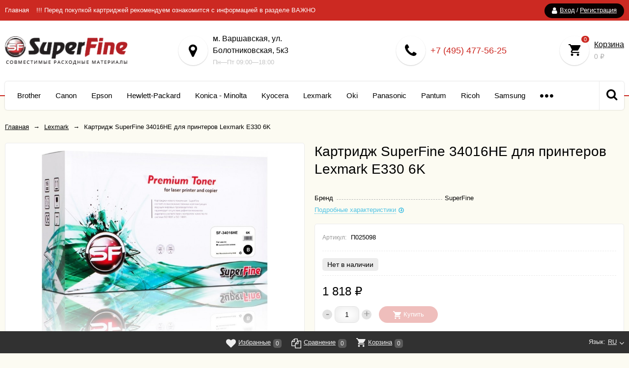

--- FILE ---
content_type: text/html; charset=utf-8
request_url: https://superfine-russia.ru/34016he/
body_size: 39390
content:
<!DOCTYPE html><html lang="ru"><head prefix="og: http://ogp.me/ns# product: http://ogp.me/ns/product#"><meta http-equiv="Content-Type" content="text/html; charset=utf-8"/><meta name="viewport" content="width=device-width, initial-scale=1" /><meta http-equiv="x-ua-compatible" content="IE=edge"><title>Купить Картридж SuperFine 34016HE для принтеров Lexmark E330 6K по цене 1 818 руб. в Фирменном магазине SuperFine</title><meta name="Keywords" content="SuperFine, SF-34016HE, 34016HE, Lexmark" /><meta name="Description" content="В Фирменный магазин SuperFine вы можете приобрести Картридж SuperFine 34016HE для принтеров Lexmark E330 6K всего за 1 818 руб." /><link rel="shortcut icon" href="/favicon.ico"/><!-- rss --><link href="/wa-data/public/site/themes/readyshop/vendor.min.css?v2.4.33" rel="stylesheet" type="text/css"/><style>
iframe,img{max-width:100%}a img{border:0}h1 a{text-decoration:none}fieldset{border:1px solid #bbb;padding:10px;position:relative;background:#e9e9e9;margin-bottom:10px}fieldset p input[type=text],fieldset p label{width:98%}fieldset p select{width:99%}blockquote{padding:15px 20px;margin:15px 0;line-height:20px;font-size:13px;background:#f6f6f6;border:1px solid #ebebeb;border-radius:5px}blockquote cite{font-size:.9em}hr{background-color:rgba(0,0,0,.15);height:1px;border:0}.inline{display:inline!important}.inline-link{text-decoration:none!important}.inline-link b{border-bottom:1px dotted;font-weight:400;position:relative;top:-.13em}.inline-link b i{font-style:normal;position:relative;top:.13em}.small{font-size:.9em}.large{font-size:1.1em}.bold{font-weight:700}.strike{text-decoration:line-through}.highlighted{background:#ffc}.hint{color:#989898;font-size:.9em}.gray,.gray .dropdown ul,.gray:visited,.gray a,.gray a:visited,.hint:visited,.hint a,.hint a:visited{color:#888}.clear-both{clear:both}.align-left{text-align:left}.align-right{text-align:right}.shadowed{-moz-box-shadow:0 0 5px rgba(0,0,0,.3);-webkit-box-shadow:0 0 5px rgba(0,0,0,.3);box-shadow:0 0 5px rgba(0,0,0,.3)}.nowrap{white-space:nowrap}.hr{border-top:1px solid #ccc;margin-bottom:15px}.uppercase{text-transform:uppercase}.blurred{-webkit-filter:blur(5px);-moz-filter:blur(5px);-o-filter:blur(5px);-ms-filter:blur(5px);filter:blur(5px)}.userpic{border-radius:50%;background-size:auto}.staff{padding:1px 4px!important;font-size:.9em;border:1px solid #ebebeb;background:#f7f7f7;border-radius:3px;white-space:nowrap;color:#4fc3e4}ul.menu-v{margin:0;padding:0}ul.menu-v>li ul{margin:0 0 10px 20px;padding:0;font-size:13px;line-height:15px}ul.menu-v>li:last-child ul{margin-bottom:0}ul.menu-v li{list-style:none;padding:0;margin:0}ul.menu-v>li{border-bottom:1px dashed #e1e1e1;padding:5px 0}ul.menu-v>li>a{text-decoration:none}ul.menu-v>li:last-child{border-bottom:0;padding-bottom:0}ul.menu-v>li ul li{list-style:none;margin:10px 0 0;position:relative}ul.menu-v>li ul li:before{position:absolute;content:"-";line-height:1px;top:5px;left:-10px;display:inline-block;color:#4fc3e4}ul.menu-h{margin:0;padding:0}ul.menu-h li{list-style:none;display:inline-block;padding:0 10px 0 0;line-height:1.3em}ul.menu-h li a{display:inline-block;padding:13px 16px;text-decoration:none}ul.tree{list-style:none;padding-left:0}ul.tree li{border:none}ul.tree li a{padding:5px 16px;display:block;text-decoration:none}ul.tree li.selected a{background:transparent}ul.tree ul{padding-left:20px;list-style:none}ul.tree ul a{padding:3px 6px;font-size:90%}.sidebar-pages__item{margin:10px 0 0}.sidebar-pages__item.level-1{border-bottom:1px dashed #e1e1e1;padding:5px 0;margin-top:0}.sidebar-pages__item.level-1 .sidebar-pages__title{position:relative}.sidebar-pages__caret~.sidebar-pages__title{margin:0 20px 0 0}.sidebar-pages__title a{text-decoration:none}.sidebar-pages__item:last-child{border-bottom:0;padding-bottom:0}.sidebar-pages__caret{float:right;background:#f2f2f2;width:18px;height:18px;border-radius:9px;text-align:center;line-height:16px;font-size:17px;cursor:pointer;font-style:normal;margin:3px 0 0}.level-2 .sidebar-pages__caret{margin-top:0}.sidebar-pages__caret:after{font-family:FontAwesome;vertical-align:middle;content:"\f107"}.sidebar-pages__caret.selected{line-height:14px}.sidebar-pages__caret.selected:after{content:"\f106"}.sidebar-pages__subs{margin:0 0 10px 20px;padding:0;font-size:13px;line-height:15px}.sidebar-pages__subs.hide{display:none}.sidebar-pages__subs .sidebar-pages__title:before{position:absolute;content:"-";line-height:1px;top:5px;left:-10px;display:inline-block;color:#4fc3e4}.row{border-top:1px dashed #ebebeb;padding:20px 0;white-space:nowrap;word-spacing:0;font-size:0}.row:last-child{border-bottom:1px dashed #ebebeb}.row>*{word-spacing:normal;white-space:normal;font-size:13px}.row.no-border{border:none}.col{display:inline-block;vertical-align:middle}.col.w1{width:6%}.col.w2{width:12%}.col.w3{width:18%}.col.w4{width:24%}.col.w5{width:30%}.col.w6{width:36%}.col.w7{width:42%}.col.w8{width:48%}.col.w9{width:54%}.col.w10{width:60%}.col.w11{width:66%}.col.w12{width:72%}.col.w13{width:78%}.col.w14{width:84%}.col.w15{width:90%}.col.w16{width:96%}table{border-collapse:collapse;border-spacing:0}table td,table th{padding:10px;border:1px solid #ebebeb}table.not-bordered td{border:none}table.lined{margin-top:25px;width:100%;border-spacing:0;border-collapse:collapse}table.lined th{padding-left:7px;padding-right:7px}table.lined td{padding:15px 7px;border-bottom:1px solid #ddd}table.lined td.min-width{width:1%}table.lined td p{margin:0}table.lined td input.numerical{width:50px;margin-right:5px;text-align:right}table.lined tr.no-border td{border:none}table.lined tr.thin td{padding-top:13px;padding-bottom:0}table.lined tr.service td{padding-top:5px;padding-bottom:5px;padding-left:25px;font-size:.8em;color:#555}i.icon16{background-repeat:no-repeat;height:16px;width:16px;display:inline-block;text-indent:-9999px;text-decoration:none!important;background-image:url(/wa-data/public/site/themes/readyshop/img/icons.png);background-size:260px 160px}.icon16.rss{background-position:-16px 0}.icon16.facebook{background-position:-32px 0}.icon16.twitter{background-position:-48px 0}.icon16.vk{background-position:-64px 0}.icon16.gplus{background-position:-80px 0}.icon16.pinterest{background-position:-96px 0}.icon16.youtube{background-position:-112px 0}.icon16.instagram{background-position:-128px 0}.icon16.userpic20{background-position:-2px -2px;border-radius:50%;background-size:20px 20px}.icon16.color{border-radius:50%;border:1px solid rgba(0,0,0,.2);width:12px;height:12px;background-image:none}.icon16.like{background-position:0 -16px;margin-top:0}.icon16.remove{background-position:-96px -16px}.icon16.saved{background-position:-112px -16px}.icon16.stock-red{background-position:-128px -16px}.icon16.stock-yellow{background-position:-144px -16px}.icon16.stock-green{background-position:-160px -16px}.icon16.stock-transparent{background-position:-176px -16px}.icon16.checkmark{background-position:-192px -16px}.icon16.compare{background-position:-208px -16px}.icon16.compare.active{background-position:-224px -16px}.icon16.uarr{background:url(/wa-data/public/site/themes/readyshop/img/uarr.png);background-position:0 0;background-size:16px 16px}.icon16.loading{background-image:url(/wa-data/public/site/themes/readyshop/img/loading16.gif);background-position:0 0;background-size:16px 16px}.icon24.loading{background-size:24px 24px;height:24px;width:24px}.icon24.loading,.icon32.loading{background-image:url(/wa-data/public/site/themes/readyshop/img/loading.gif);display:inline-block}.icon32.loading{background-size:32px 32px;height:32px;width:32px}i.icon10{background-repeat:no-repeat;height:10px;width:10px;display:inline-block;text-indent:-9999px;background-image:url(/wa-data/public/site/themes/readyshop/img/icons.png);background-size:260px 160px}* i.icon10,i.icon10{text-decoration:none!important}* i.icon10{vertical-align:middle}.icon10.darr{background-image:url(/wa-data/public/site/themes/readyshop/img/darr.png);background-size:16px 16px}i.icon24{background-repeat:no-repeat;height:24px;width:24px;display:inline-block;text-indent:-9999px;background-image:url(/wa-data/public/site/themes/readyshop/img/icons.png);background-size:260px 160px}* i.icon16,i.icon24{text-decoration:none!important}* i.icon16{vertical-align:middle}.icon24.rss{background-position:0 -50px}.icon24.facebook{background-position:-24px -50px}.icon24.twitter{background-position:-48px -50px}.icon24.vk{background-position:-72px -50px}.icon24.instagram{background-position:-96px -50px}.icon24.youtube{background-position:-120px -50px}.icon24.pinterest{background-position:-144px -50px}.icon24.gplus{background-position:-168px -50px}html.my ul.menu-h li a{padding:5px 7px}html.my ul.menu-h li.selected a{color:#fff}html.my .sidebar{display:none}.nav-negative{display:none;padding-left:0;margin:-1px 0 0;border-bottom:1px solid #777;background:#888}.nav-negative li{list-style:none;display:block;border-top:1px solid #777}.nav-negative li a{font-size:1.2em;text-decoration:none;color:#ddd!important;display:block;padding:15px 26px 15px 16px}.nav-negative li.selected a{color:#fff!important;text-shadow:0 1px 0 #000;background:transparent;font-weight:700}.nav-negative.auth li{background:#666}.nav-negative.search{padding:0;background:#fff;height:52px}.nav-negative.search .search-wrapper{height:52px;border-radius:0;border:none}.nav-negative.search input{height:52px;font-size:1.3em;padding-left:5px;margin-top:4px;padding-right:52px}.nav-negative.search button{background-size:24px 24px;height:52px;width:52px;background-position:3px 15px}.star,.star-empty,.star-half,.star-hover{background:none!important;margin:0 1px;color:#cc2922;text-indent:0!important}.star,.star-empty.icon10,.star-half,.star-half.icon10,.star-hover.icon10,.star.icon10{font-size:14px;width:12px;height:14px}.star-empty.icon16,.star-half.icon16,.star-hover.icon16,.star.icon16{font-size:20px;width:20px;height:20px}.star-hover:before,.star:before{content:"\f005"}.star-empty:before{content:"\f006"}.star-half:before{content:"\f123"}body{background:#fcfbf2;color:#000;font-size:14px;line-height:24px}.h1,.h2,.h3,.h4,.h5,.h6,h1,h2,h3,h4,h5,h6{margin:20px 0}.h1:first-child,.h2:first-child,.h3:first-child,.h4:first-child,.h5:first-child,.h6:first-child,h1:first-child,h2:first-child,h3:first-child,h4:first-child,h5:first-child,h6:first-child{margin-top:0}.h1,.h2,h1,h2{font-weight:400}.h1,h1{font-size:36px;line-height:36px}.h2,h2{font-size:28px;line-height:28px}.h3,h3{font-size:24px;line-height:24px}.h4,h4{font-size:21px;line-height:20px}.h5,h5{font-size:18px;line-height:18px}.h6,h6{font-size:16px;line-height:16px}p{margin:0 0 15px}p:last-child{margin-bottom:0}.hidden-fixed{overflow:hidden;position:fixed;width:100%;height:100%}.link,a{color:#000;text-decoration:underline;cursor:pointer}.link.selected,.link:hover,.selected>.link,.selected>a,a.selected,a:hover{text-decoration:none;color:#cc2922}a.button:hover{color:#fff}.link-half,.link-half--act{text-decoration:none;color:#4fc3e4;border-bottom:1px dotted;line-height:14px;display:inline-block;cursor:pointer}.link-half-icon{color:#4fc3e4;margin:0 3px 0 0}.link-half--act:hover,.link-half:hover{color:#4fc3e4;border-bottom:none}.link-half--act~.icon,.link-half~.icon{color:#4fc3e4;margin:0 0 0 5px}.link-half--act{border-bottom:1px dashed}.link-half--act.icon-before,.link-half.icon-before{margin:0 0 0 20px;position:relative}.link-half--act.icon-before:before,.link-half.icon-before:before{font-size:16px;position:absolute;left:-20px;font-weight:700}.product-card_print{color:#9c9c9c}.product-card_print:before{content:"\f02f"}.selected>a,.sidebar-cats_el a:hover,.sidebar-cats li.selected>a{color:#cc2922;text-decoration:none}.jq-selectbox,.search-input,.select-list,input[type=email],input[type=number],input[type=password],input[type=phone],input[type=search],input[type=tel],input[type=text],select,textarea{padding:0 10px;box-sizing:border-box;border-radius:10px;outline:none;display:inline-block;height:37px;line-height:37px;border:1px solid #e1e1e1;box-shadow:inset 0 0 20px rgba(0,0,0,.1);background:#fff;width:100%;vertical-align:top}.jq-selectbox.disabled,.search-input.disabled,.select-list.disabled,input[type=email][disabled],input[type=number][disabled],input[type=password][disabled],input[type=search][disabled],input[type=text][disabled],select[disabled],textarea[disabled]{box-shadow:none;background:#f5f5f5}.jq-selectbox select{display:none}.select-list{position:relative}.select-list__items{display:none;position:absolute;background:#fff}.select-list__items,.select-list__items li{margin:0;padding:0;list-style:none}.select-list a{text-decoration:none}.select-list_toggle{position:relative;padding:0 17px 0 0;cursor:pointer}.jq-selectbox.sm,select.sm{height:20px;line-height:18px;background:none;padding:0 7px;width:auto}.jq-selectbox.md,select.md{height:32px;line-height:30px}.jq-selectbox__select{padding:0 15px 0 0;white-space:nowrap;overflow:hidden}.jq-selectbox__trigger{position:absolute;top:0;right:0;width:15px;height:100%}.jq-selectbox__trigger-arrow{position:absolute;top:50%;margin:-2px 0 0;right:0;width:0;height:0;border-top:5px solid #000;border-right:5px solid transparent;border-left:5px solid transparent}.inline-select a{display:inline-block;padding:0 10px;border-radius:100px;height:28px;line-height:28px;text-decoration:none;font-size:14px;white-space:nowrap;box-shadow:0 1px 2px rgba(0,0,0,.2);margin:0 10px 5px 0;color:#000}.inline-select_title{line-height:28px;display:inline-block;margin:0 10px 0 0}.inline-select a.selected{color:#fff;background:#cc2922}.inline-select a:hover{box-shadow:0 1px 2px rgba(0,0,0,.4)}.sort-asc,.sort-desc{font-style:normal}.sort-desc:after{content:"↑"}.sort-asc:after{content:"↓"}.select-list .select-list_toggle a{display:inline-block;padding-right:10px}.jq-selectbox__dropdown,.select-list__items{left:0;min-width:100%;overflow:hidden;margin:2px 0 0;box-shadow:0 1px 1px rgba(0,0,0,.2);border-radius:5px;background:#fff;z-index:2}.select-list__items{white-space:nowrap;overflow:hidden;font-size:15px}.select-list__items li{padding:0 10px;line-height:22px}.select-list__items li a{position:relative;display:inline-block;padding:0 15px 0 0}.jq-selectbox__dropdown ul{list-style:none;margin:0;padding:0 10px;color:#000;white-space:nowrap}.select-str .jq-selectbox__dropdown ul,select.select-str .jq-selectbox__dropdown ul{padding:0 3px}.search-input input[type=text]{box-shadow:none;background:none;border:none}.search-input input:-webkit-autofill,.search-input input:-webkit-autofill:focus,.search-input input:-webkit-autofill:hover{transition:background-color 5000s ease-in-out 0s}textarea{height:90px;line-height:20px;border-radius:10px;padding:8px 10px}.button,.button-link,button,input[type=button],input[type=submit]{height:37px;line-height:37px;padding:0 20px;outline:none;cursor:pointer;box-sizing:border-box;white-space:nowrap;border-radius:100px;display:inline-block;text-decoration:none;border:none;background:#cc2922;color:#fff}.button.ghost-button,input[type=button].ghost-button,input[type=submit].ghost-button{background:none;color:#fff;border:2px solid #fff;line-height:33px}button,input[type=button]:hover,input[type=submit]:hover{cursor:pointer;box-shadow:inset 0 0 50px rgba(0,0,0,.2)}input[type=button][disabled],input[type=submit][disabled]{background:#eee;color:#999;text-shadow:0 1px 1px #fff;cursor:pointer}input[type=button].small,input[type=submit].small{font-size:.9em;padding:3px 5px}input[type=button].large,input[type=submit].large{font-size:1.6em;padding:7px 10px;font-weight:700}button.gray,input[type=button].gray,input[type=submit].gray{background:#eee;color:#000}.jq-checkbox,.jq-radio{width:13px;height:13px;border:1px solid #d6d1d1;background:#fff;vertical-align:middle;margin:0 5px 1px 0;cursor:pointer;border-radius:2px;box-shadow:inset 0 0 6px rgba(0,0,0,.2)}.jq-checkbox.disabled,.jq-radio.disabled{opacity:.5;box-shadow:none;background:#ebe6e6}.jq-checkbox input,.jq-radio input{opacity:0}.jq-radio{border-radius:50%}.jq-checkbox.checked:before,.jq-radio.checked:before{position:absolute;font:normal normal normal 14px/1 FontAwesome;font-size:13px;color:#cc2922}.jq-checkbox.checked:before{font-size:11px;content:"\f00c";top:0;left:0;height:13px;line-height:13px;text-align:center;width:13px}.jq-radio.checked:before{top:0;left:0;bottom:0;right:0;margin:auto;border-radius:50%;height:5px;line-height:5px;text-align:center;width:5px;content:"";background:#cc2922}.jq-checkbox{margin-left:2px}label{cursor:pointer}.fa{vertical-align:middle}.clear-link{color:#ababab;text-decoration:none;border-bottom:1px dotted;display:inline-block;margin:0 0 0 30px;line-height:15px;position:relative}.clear-link:before{content:"\f057";font-size:16px;position:absolute;left:-17px;font-weight:700}.l-wrapper{margin:0 auto;max-width:1400px;min-width:300px;padding:0 10px}.wrapper-inner{margin-top:20px;margin-bottom:20px}.clearfix:after,.clearfix:before{content:"";display:table}.clearfix:after{clear:both}.table-cell{display:table-cell;vertical-align:middle}.w-10{width:10%}.w-13{width:13%}.w-15{width:15%}.w-18{width:18%}.w-20{width:20%}.w-24{width:24%}.w-29{width:29%}.w-30{width:30%}.w-35{width:35%}.w-40{width:40%}.w-45{width:45%}.w-50{width:50%}.w-55{width:55%}.w-60{width:60%}.w-65{width:65%}.w-70{width:70%}.w-75{width:75%}.w-80{width:80%}.w-85{width:85%}.w-90{width:90%}.w-95{width:95%}.w-100{width:100%}.float-left{float:left}.float-right{float:right}.price{font-size:18px;white-space:nowrap}.icon-after:after,.icon-before:before,.star,.star-empty,.star-half,.star-hover{font:normal normal normal 16px/1 FontAwesome;vertical-align:middle}.wa-icon.star.size-11{width:17px!important;height:14px!important}.wa-icon.star-empty svg,.wa-icon.star-half svg,.wa-icon.star svg{display:none}.compare-price{text-decoration:line-through;font-size:14px;color:#7f7f7f;white-space:nowrap}.align-center{text-align:center}.inline-block{display:inline-block}.display-block{display:block}.display_none{display:none}.display-table{display:table;width:100%}.wrapper-justify{text-align:justify;line-height:0}.wrapper-justify:after{content:"";position:relative;display:inline-block;zoom:1;width:100%;height:0}.position-relative{position:relative}.tabs,.tabs_el{margin:0;padding:0;list-style:none}.tabs{box-shadow:0 0 3px rgba(0,0,0,.4);border-radius:5px;padding:0 40px;margin:0 0 15px}.tabs,.tabs_el{display:inline-block}.tabs_el{margin:0 40px 0 0;font-weight:700;cursor:pointer;box-sizing:border-box;height:44px;line-height:44px}.tabs_el:last-child{margin-right:0}.tabs_el:hover{color:#cc2922}.tabs_el.selected{border-bottom:3px solid #cc2922}.tab-content_el{display:none}.tab-content_el.selected{display:block}.pages{margin:0 0 15px;padding:0}.pages li{list-style:none;display:inline-block;padding:0 15px 0 0;margin:0 15px 0 0;position:relative}.pages li:after{content:"\f111";position:absolute;right:-3px;top:6px;font:normal normal normal 8px/14px FontAwesome;vertical-align:middle;color:#4fc3e4}.pages li:last-child{margin-right:0;padding-right:0}.pages li:last-child:after{content:""}.accounts-pages .pages{float:right}@media (max-width:1000px){.accounts-pages .pages{float:none}}.reviews ul li .review-form{margin-top:30px}.reviews ul .new{background:#f6fff9}.reviews ul.menu-h.auth-type li{padding:0 10px 0 0;margin:0}ul.menu-h.auth-type li a{padding:5px 6px}.reviews ul.menu-h.auth-type li a img{top:0}.write-review{margin:0 0 20px}.review{background:#fff;border-radius:10px;border:1px solid #ebebeb;padding:20px 30px;position:relative;margin:30px 0 0}.review_icon{position:absolute;width:45px;height:45px;border-radius:50%;background:#fff;color:#4fc3e4;box-shadow:0 1px 2px rgba(0,0,0,.2);top:-20px;left:-20px;text-align:center;line-height:40px;font-size:20px}.review_icon:before{content:"\f086"}.reviews-branch .reviews-branch .review_icon:before{content:"\f112"}.review .summary{font-size:.9em;text-align:right;float:right;line-height:16px}.review h6{font-size:1.1em;margin:0 0 10px}.review .summary .date{color:#aaa;margin:0 0 0 10px}.review .summary .staff{margin:0 0 0 10px}.review p{margin:0 0 10px;line-height:1.3em}.review_rate{float:right}.review_name{margin:0 70px 0 0;display:block}.review .actions{float:left;line-height:16px}.review .actions a{padding:0!important}.reviews ul{list-style:none;padding:0;margin:0 0 0 20px}.col-1 .reviews ul{margin-left:0}.reviews ul ul{margin-left:40px}.reviews ul ul li{margin-top:15px}.reviews textarea{height:100px;min-height:100px;margin-top:0}.review-form{background:#fff;padding:20px;border-radius:15px;box-shadow:0 0 5px rgba(0,0,0,.3);max-width:500px}.review-form h4{margin:0 0 20px;font-weight:400}.review-form-fields p{margin:0 0 10px}.review-form-fields p.review-field a{display:inline;padding:0}.review-form-fields label{display:block}.review-form textarea{min-height:100px}.review-form .userpic{width:20px;height:20px;display:inline-block;margin-right:5px;border-radius:50%;vertical-align:middle}.review-form ul.menu-h.auth-type li a img{float:left;margin-right:3px;position:relative;top:2px}.review-form ul.menu-h.auth-type{margin:0 0 20px;background:#f3f3f3;border-radius:10px;padding:10px}.review-form label{display:block}.review-field--rate .rate,.review-field--rate label{display:inline-block;margin:0 10px 0 0}.review-submit{margin:20px 0 0}.review-submit .save{margin:0 10px 0 0}.review-field--user{display:inline-block;margin:0 15px 0 0}@media (max-width:700px){.review .actions,.review .summary{float:none;text-align:right}.review .summary{margin:10px 0 0;text-align:left}.review_icon{width:35px;height:35px;line-height:30px;top:-15px;left:-15px}.reviews ul{margin-left:10px}.reviews ul ul{margin-left:30px}.review{padding:12px 17px;margin:20px 0 0}.product-related_title{font-size:20px;line-height:22px;margin-bottom:15px}}.wa-auth-adapters br{display:none}.wa-auth-adapters ul{padding:0;min-height:16px;margin:0}.wa-auth-adapters ul li{list-style:none;display:inline-block;padding:0 15px 0 0}.wa-auth-adapters ul li a,.wa-auth-adapters ul li span{display:block}.wa-auth-adapters ul li a img,.wa-auth-adapters ul li span img{position:relative;top:4px;margin-right:3px}.wa-auth-adapters p{color:#888;font-size:.9em}.wa-auth-adapters.wa-connect{margin-top:20px}@media (max-width:500px){.wa-auth-adapters ul li{padding:0 8px 0 0}}.wa-form{max-width:400px;font-size:13px}.wa-form .wa-field{margin:0 0 15px}.wa-form .wa-field img{vertical-align:middle}.wa-field-photo input[name=photo_file]{margin-top:10px}.wa-field-sex .wa-value label{margin:0 10px 0 0}.wa-form .wa-field.wa-separator{height:10px}.wa-form .wa-field .wa-value input.wa-error{border:1px solid red}.wa-form .wa-field .wa-value .wa-error-msg{font-size:.9em;color:red;display:block}.wa-form .wa-field .wa-value input.wa-captcha-input{width:100px;min-width:0}.wa-form .wa-field .wa-value .wa-captcha img{margin-left:0}.wa-form .wa-field .wa-value.wa-submit{margin-top:10px}.wa-form .wa-field .wa-value p i.icon16{float:left;left:-20px;margin-top:2px;position:absolute}.wa-form .wa-field .wa-value p input{display:block;margin-bottom:2px}.wa-form .wa-field .wa-value p input[type=checkbox],.wa-form .wa-field .wa-value p input[type=radio]{display:inline}.wa-form .wa-field.wa-required .wa-name:after,.wa-form .wa-field .wa-value p .field.wa-required span:after{content:" *";color:#faa}.wa-signup-form .wa-form .wa-field.wa-field-email{margin-top:20px}.wa-form .wa-field .wa-value p span{color:#777;font-size:.9em;display:block}.wa-forgotpassword-form-wrapper input[type=email],.wa-forgotpassword-form-wrapper input[type=password],.wa-forgotpassword-form-wrapper input[type=text]{padding:0 10px!important}.wa-forgotpassword-button input[type=button],.wa-forgotpassword-button input[type=submit]{background:#cc2922!important;color:#fff!important}.wa-forgotpassword-form-wrapper input:focus,.wa-forgotpassword-form-wrapper select:focus,.wa-forgotpassword-form-wrapper textarea:focus{border-color:#4fc3e4!important}@media (max-width:450px){.wa-forgotpassword-button,.wa-forgotpassword-form-wrapper input[type=text]{margin:10px 0}}.wa-signup-form-wrapper input[type=email],.wa-signup-form-wrapper input[type=password],.wa-signup-form-wrapper input[type=text],.wa-signup-form-wrapper select,.wa-signup-form-wrapper textarea{width:100%!important;padding:0 10px!important;max-width:400px!important}.wa-login-form-wrapper input[type=email],.wa-login-form-wrapper input[type=password],.wa-login-form-wrapper input[type=text]{width:100%!important;padding:0 10px!important;max-width:450px!important;margin-right:0!important}.wa-login-forgotpassword-url{display:inline-block}.wa-login-form-wrapper .wa-field .wa-value,.wa-set-password-form-wrapper .wa-value{width:100%!important;max-width:450px!important}.wa-set-password-form-wrapper .wa-field{margin:0 0 15px}.wa-set-password-form-wrapper .wa-login-url{margin-top:10px}.wa-login-form-wrapper input:focus,.wa-login-form-wrapper select:focus,.wa-login-form-wrapper textarea:focus{border-color:#b1b1b1!important}@media (max-width:500px){.wa-auth-adapters ul li{padding:0 10px 0 0}}.wa-field-birthday .jq-selectbox,.wa-field-birthday input[type=text],.wa-field-birthday select{width:120px!important;margin:0 20px 0 0;vertical-align:top}@media (max-width:400px){.wa-field-birthday .jq-selectbox,.wa-field-birthday input[type=text],.wa-field-birthday select{width:90px!important;margin:0 5px 0 0;vertical-align:top}}.checkout-options .wa-form input,.checkout-options .wa-form select,.checkout-options .wa-form textarea{max-width:400px;display:block}.wa-captcha{padding:7px 0 10px}.wa-captcha p{margin:0}.wa-captcha strong{font-size:1.2em}.wa-captcha p img{vertical-align:top;display:inline-block}.wa-captcha .wa-captcha-refresh{font-size:.8em;text-decoration:underline;color:#aaa}.wa-captcha .wa-captcha-input{display:inline-block!important;width:100px;vertical-align:top}.wa-captcha .errormsg{display:block;margin-left:0}input.error,textarea.error{border:1px solid red}.errormsg{color:red;display:block;font-style:normal;font-size:13px}.right-sidebar{float:right;width:245px}.left-sidebar{float:left;width:245px}.with-right-sidebar{margin-right:275px}.with-left-sidebar{margin-left:275px}.content-wrap{background:#fff;border:1px solid #ebebeb;padding:20px;border-radius:10px;min-height:500px}.section-head{font-size:20px;border-bottom:1px solid #ddd;padding:0 0 10px;position:relative;margin:0 0 20px}.aside-section-glassy .section-head,.aside-section .section-head{margin-bottom:10px;padding:0 0 5px;font-size:17px}.aside-section{padding:20px;background:#fff;border-radius:10px;border:1px solid #ebebeb}.aside-section,.aside-section-glassy{margin:0 0 30px}.aside-section:last-child{margin-bottom:0}@media print{.sidebars-outer{display:none}}@media (max-width:1300px){.cols-3 .left-sidebar,.cols-3 .right-sidebar{float:none}.cols-3 .sidebars-outer{float:left}.cols-3 .with-right-sidebar{margin-right:0}}.section-head--mobile_icon{display:none}@media (max-width:1050px){.cols-3 .sidebars-outer,.left-sidebar,.right-sidebar,.sidebars-outer{float:none;width:auto}.sidear-mobile{margin-bottom:10px}.with-left-sidebar,.with-right-sidebar{margin-right:0;margin-left:0}.aside-section--cats,.aside-section--compare,.aside-section--lastview,.aside-section--mobile-hide,.aside-section--news,.aside-section--photos,.aside-section--plugin,.aside-section--tags,.aside-section .section-body--mobile,.sidebar-photos{display:none}.aside-section.open .section-body--mobile{display:block}.aside-section .section-head--mobile{border-bottom:none;margin-bottom:0;padding:0;font-weight:700;cursor:pointer}.aside-section.open .section-head--mobile{padding-bottom:10px;border-bottom:1px dashed #e1e1e1}.aside-section .section-head--mobile:after{display:none}.section-head--mobile_icon{background:#cc2922;width:32px;height:32px;border-radius:10px;color:#fff;line-height:30px;text-align:center;display:inline-block;margin:0 8px 0 0}.section-head--mobile_icon:after{content:"\f0c9";font-size:20px;margin:0 0 1px;display:inline-block}.aside-section--filter .section-head--mobile_icon:after{content:"\f0b0"}.aside-section.open .section-head--mobile_icon:after{content:"\f00d"}.aside-section{padding:10px}.content-wrap{min-height:0}}.content-cols{margin-top:20px}.section-head--inline{display:inline-block}.section-head-outer{border-bottom:1px solid #ddd;margin:0 0 20px}.section-head-outer .section-head{border-bottom:none;display:inline-block;margin:0}.section-head:after{content:"";position:absolute;bottom:-3px;width:40px;height:3px;background:#cc2922;left:0}.align-center .section-head:after{right:0;margin:auto}.section-head-outer .section-head:after{width:100%}.badge{position:absolute;top:15px;left:0;line-height:1;font-size:14px;color:#fff;background:#cc2922;padding:5px 0 5px 15px}.badge:after{content:"";border:6px solid transparent;border-left:12px solid #cc2922;border-bottom:12px solid #cc2922;border-top:12px solid #cc2922;top:0;position:absolute;left:100%}.badge.low-price{background:#cc49a7}.badge.low-price:after{border-left:6px solid #cc49a7;border-top:12px solid #cc49a7;border-bottom:12px solid #cc49a7}.badge.new{background:#11eb88}.badge.new:after{border-left:6px solid #11eb88;border-top:12px solid #11eb88;border-bottom:12px solid #11eb88}.badge.bestseller{background:#3fcaf6}.badge.bestseller:after{border-left:6px solid #3fcaf6;border-top:12px solid #3fcaf6;border-bottom:12px solid #3fcaf6}.rating{display:inline-block;color:#cc2922;font-size:14px}.drop-down-link,.drop-down-outer{position:relative}.drop-down-link{text-decoration:underline;padding:0 15px 0 0;cursor:pointer}.drop-down-link:after{content:"\f107";font:normal normal normal 16px/1 FontAwesome;vertical-align:middle;position:absolute;right:0;top:2px;bottom:0;margin:auto}.drop-down-link.open:after{content:"\f106"}.drop-down-wrap{position:absolute;top:100%;display:none;background:#fff;color:#000;border-radius:5px;box-shadow:0 0 5px rgba(0,0,0,.3);right:0;min-width:100%}.drop-down-wrap .link,.drop-down-wrap a{color:#000}.popup-content{background:#fff;padding:20px;max-width:500px;width:100%;margin:15px auto;position:relative;border-radius:10px;box-sizing:border-box}@media (max-width:500px){.popup-content h1{font-size:28px;line-height:28px}}.mfp-close{width:35px;height:35px;line-height:35px}button.mfp-arrow:hover,button.mfp-close:hover{background:none;box-shadow:none}.mfp-preloader{font-size:0;height:32px}.mfp-preloader:before{font:normal normal normal 36px/1 FontAwesome;content:"\f110"}.form--mini{max-width:500px}.header-menu{background:#cc2922;height:42px;line-height:42px;color:#fff;position:relative;font-size:13px;z-index:4}@media print{.header-menu{display:none}}.header-auth_icon{margin:0 5px 0 0;font-size:15px}.header-auth_del{margin:0 3px}.header-auth{background:#090000;border-radius:100px;padding:0 15px;height:30px;line-height:28px;margin:6px 0 0;display:inline-block}.header-auth .userpic20{margin:0 5px 2px 0}.header-auth,.header-auth a,.header-menu_left,.header-menu_left .link,.header-menu_left a{color:#fff;text-decoration:none}.header-auth a{text-decoration:underline}.header-menu_right{float:right;width:300px;text-align:right}.header-menu_left{margin:0 280px 0 0}.header-nav-btn{display:none;cursor:pointer;vertical-align:middle;background:#000;border-radius:10px;width:33px;height:33px;text-align:center;line-height:31px;margin:0 0 2px}.header-nav-btn:before{font-size:21px;content:"\f0c9";display:inline-block}.header-nav-btn.show:before{content:"\f00d"}.header-nav{white-space:nowrap;word-spacing:0;font-size:0}.header-nav>ul{margin:0;padding:0;list-style:none}.header-nav>ul>li{display:inline-block;margin:0 15px 0 0;position:relative;vertical-align:top;font-size:13px;white-space:normal}.header-nav-else.hide,.header-nav>ul>li.hide{display:none}.header-nav-else .icon{font-size:7px;margin:0 3px 0 0}.header-nav-else .icon:last-child{margin:0}.header-nav-sub{display:none}@media (min-width:500px){.header-nav>ul>li.open:after{content:"";border:5px solid transparent;border-bottom:5px solid #000;position:absolute;left:50%;bottom:3px;margin:0 0 0 -5px}.header-nav>ul>li.selected>a,.header-nav>ul>li>.link:hover,.header-nav>ul>li>a:hover{border-bottom:3px solid #090000;height:39px;display:inline-block}.header-nav-sub{position:absolute;width:190px;background:#fff;top:100%;left:0;box-shadow:0 0 5px rgba(0,0,0,.3);line-height:16px;border-radius:0 0 5px 5px;border-top:3px solid #000;overflow:hidden;margin-top:-3px}.header-nav>ul>li:last-child .header-nav-sub{right:0;left:auto}.header-nav-sub>ul{margin:0;padding:5px 0 8px;list-style:none;position:relative}.header-nav-sub>ul>li{padding:5px 10px;margin:0}.header-nav-sub a{color:#000;text-decoration:underline}.header-nav-sub a:hover,.header-nav-sub li.selected>a{color:#cc2922;text-decoration:none}}@media (max-width:499px){.header-menu{height:auto}.header-nav-btn{display:inline-block}.header-nav{display:none;line-height:16px}.header-nav.show{display:block}.header-nav>ul>li,.header-nav>ul>li.hide{display:block;padding:0 10px;margin:0;border-bottom:2px solid #fff;position:relative}.header-nav>ul>li>a{border-bottom:none;display:block;height:auto;padding:10px 0;margin:0 30px 0 0}.header-nav-sub a:hover,.header-nav-sub li.selected>a,.header-nav>ul>li.selected>a,.header-nav>ul>li>a:hover{color:#cc2922;text-decoration:none}.header-nav a{color:#000}.header-nav>ul>li.header-nav-else{display:none}.header-menu_left{margin:0}.header-menu_right{width:auto}.header-nav{margin:0 -10px;background:#fcfbf2;border-bottom:2px solid #cc2922}.nav-caret{position:absolute;right:10px;top:3px;display:block}.nav-caret:before{content:"\f055";font-size:29px;color:#dedede}.nav-caret.open:before{content:"\f056"}.header-nav>ul>li.open .header-nav-sub{display:block}.header-nav-sub{position:static;margin:-10px 0 0 20px;width:auto;padding:5px 0}.header-nav-sub .br-top-bs-color{border:none}.header-nav-sub>ul{box-shadow:none;margin:0;padding:0;list-style:none}.header-nav-sub>ul:before{display:none}.header-nav-sub>ul>li{border-bottom:none}.header-nav-sub>ul>li a:before{content:"-";margin:0 10px 0 0;color:#cc2922}.header-nav-sub a{padding:8px 0;display:block}}.header{padding:0 0 30px;background:#fff;border-bottom:2px solid #cc2922}.header .l-wrapper{white-space:nowrap;word-spacing:0;font-size:0}.header .l-wrapper>*{font-size:14px;word-spacing:normal;white-space:normal}.header_logo{width:25%;padding:0 2% 0 0;vertical-align:middle}.header_logo img{max-width:250px;max-height:100%;vertical-align:middle}.header_logo a{text-decoration:none;font-weight:700;font-size:35px;color:#cc2922}.header_item{text-align:right;width:26%;padding:0 0 0 1%;vertical-align:middle;margin:25px 0}.header_logo{margin:0}.header_item--cart{width:18%}.header_item .inline-block{vertical-align:middle}.header-icon-bg{background:#fff;width:60px;height:60px;text-align:center;line-height:58px;border-radius:50%;box-shadow:0 1px 2px rgba(0,0,0,.2);position:relative;display:inline-block}.header-icon-bg .icon{font-size:30px;vertical-align:middle}.header-phone{color:#cc2922;font-size:18px}.header-phone a{color:#cc2922;text-decoration:none;border-bottom:1px dotted;line-height:20px;display:inline-block}.header-phone-order{cursor:pointer;border-bottom:1px dashed;line-height:16px;display:inline-block}@media (max-width:1100px){.header_logo img{max-width:230px}}@media (max-width:1000px){.header_logo img{max-width:200px}.header_item--cart{display:none}.header_logo{width:28%}.header_item{width:34%}}@media (max-width:750px){.header_item--address{display:none}.header_logo{width:33%}.header_item{width:64%;margin:0}.header{padding:10px 0 40px}}@media (max-width:500px){.header_item{display:none}.header_item--contacts,.header_logo{display:block;width:100%;text-align:center;padding:0}.header_logo{margin:0 0 10px;height:auto;line-height:1}.header-icon-bg{width:30px;height:30px;line-height:30px}.header-icon-bg .icon{font-size:20px}.header_item-content{line-height:18px}}.header_item-content{display:table-cell;vertical-align:middle;text-align:left;padding:0 0 0 10px}.header_cart-count{display:block;position:absolute;height:14px;padding:0 5px;border-radius:100px;background:#cc2922;font-size:11px;color:#fff;line-height:14px;text-align:center;top:0;right:0}.header_cart-title{font-size:16px}.header_cart-total{color:#afafaf}.header_products-count{background:#afafaf;color:#fff;margin:0 0 0 4px;padding:0 5px;height:14px;font-size:11px;line-height:14px;display:inline-block;border-radius:5px;vertical-align:middle}.header_products-item{text-align:left;font-size:13px;margin:0 0 5px}.header_products-item:last-child{margin:0}.header_products-item .icon{margin:0 5px 0 0;font-size:16px}.header-address{font-size:16px}.header-address_open-map{text-decoration:none;border-bottom:1px dashed;outline:none;line-height:18px;display:inline-block}.header-phone-time{color:#c5c5c5;font-size:13px}.catalog-nav{background:#fff;box-shadow:0 0 3px rgba(0,0,0,.2);border-radius:5px;margin:-30px 0 0}@media print{.catalog-nav{display:none}}.categories-menu_caret{float:right;font-size:13px;cursor:pointer;color:#ebebed;width:20px;height:28px;text-align:center;line-height:28px;display:none}.categories-menu_caret:after{content:"\f105";font-size:20px}@media (min-width:1001px){.catalog-nav{height:58px;line-height:58px}.categories-menu{margin:0 5% 0 0;padding:0 10px}.categories-menu>ul{margin:0;padding:0;list-style:none;white-space:nowrap;word-spacing:0;font-size:0;overflow:hidden}.categories-menu_item{padding:0 15px;font-size:15px;vertical-align:top}.categories-menu_item,.categories-menu_item>.categories-menu_name{display:inline-block;text-decoration:none}.categories-menu_item.selected>.categories-menu_name,.categories-menu_item:hover>.categories-menu_name{border-bottom:3px solid #cc2922;height:55px}.categories-menu_item.selected>a,.categories-menu_item:hover>a{color:#cc2922}.categories-menu_item--else{font-size:8px;word-spacing:5px;cursor:pointer}.categories-menu_item.hide{display:none}.categories-menu_item--else .icon{margin:0 3px 0 0}.categories-menu_item--else .icon:last-child{margin:0}.bg-categories-submenu{position:relative;height:31px;z-index:3}.categories-menu>ul>.categories-menu_item>.cat-submenu-wrap{position:absolute;left:0;right:0;top:26px;display:none;padding:5px 0 0}.categories-menu--dropdown>ul>.categories-menu_item>.cat-submenu-wrap{left:15px}.cat-submenu-bg{background:#fff;box-shadow:0 2px 1px rgba(0,0,0,.1)}.cat-submenu-bg .cat-submenu-bg{background:none;box-shadow:none}.cat-submenu{padding:10px 0;list-style:none;white-space:normal;line-height:24px;font-size:0}.categories-menu--disclosed .cat-submenu .cat-submenu{margin:10px 0;padding:0;line-height:15px}.cat-submenu .cat-submenu .cat-submenu{display:none}.cat-submenu>.categories-menu_item{display:inline-block;width:20%;padding:0 10px;font-weight:700;box-sizing:border-box;vertical-align:top;margin:10px 0;line-height:18px}.categories-menu_image{display:none}.cat-submenu .categories-menu_image{display:block}.categories-menu--closed .cat-submenu .categories-menu_item{text-align:center;margin-bottom:25px}.categories-menu--closed .cat-submenu-wrap .cat-submenu-wrap{display:none}.categories-menu--closed .categories-menu_name{min-height:30px;display:block;margin:0 0 7px}.categories-menu--closed .categories-menu_image{height:120px;line-height:120px;width:120px;margin:0 auto;border:1px solid #ebebeb;border-radius:10px;overflow:hidden;font-size:0}.categories-menu--closed .categories-menu_image img{max-width:100%;max-height:100%;vertical-align:middle}.categories-menu--dropdown .categories-menu_item{position:relative}.categories-menu--dropdown .categories-menu_item .categories-menu_item{width:100%;display:block}.categories-menu--dropdown .cat-submenu-wrap{width:250px;padding-top:4px!important;right:auto}.categories-menu--dropdown .cat-submenu-wrap.to-left{left:auto!important;right:0!important}.categories-menu--dropdown>ul>.categories-menu_item>.cat-submenu-wrap.to-left{right:15px!important}.categories-menu--dropdown .cat-submenu-wrap .cat-submenu-wrap.to-left{right:100%!important}.categories-menu--dropdown>ul>.categories-menu_item>.cat-submenu-wrap{top:55px}.categories-menu--dropdown .cat-submenu-wrap .cat-submenu-wrap{position:absolute;left:100%;top:0;display:none;padding-top:0!important}.categories-menu--dropdown .cat-submenu{padding:5px 0;background:#fff;box-shadow:0 1px 3px rgba(0,0,0,.2);border-radius:0 0 5px 5px}.categories-menu--dropdown .cat-submenu .cat-submenu{border-radius:5px}.categories-menu--dropdown .cat-submenu>.categories-menu_item{font-weight:400;font-size:14px}.categories-menu--dropdown .cat-submenu>.categories-menu_item.selected,.categories-menu--dropdown .cat-submenu>.categories-menu_item:hover{background:#fafafa}.categories-menu--dropdown .cat-submenu .categories-menu_item a{text-decoration:none!important}.categories-menu--dropdown .cat-submenu .cat-submenu>.categories-menu_item,.categories-menu--dropdown .cat-submenu .categories-menu_item{padding:3px 10px;line-height:18px;margin:0;display:block}.categories-menu--dropdown .cat-submenu .categories-menu_name{display:block;white-space:nowrap}.categories-menu--dropdown .cat-submenu .categories-menu_caret~.categories-menu_name{margin:0 20px 0 0}.categories-menu--dropdown .cat-submenu .categories-menu_title{padding:5px 0;display:inline-block;white-space:normal;vertical-align:middle}.categories-menu--dropdown .cat-submenu .categories-menu_caret{display:block}.categories-menu--dropdown .cat-submenu .cat-submenu .categories-menu_caret{display:none}.cat-submenu .cat-submenu>.categories-menu_item{font-weight:400;display:block;width:100%;margin:0;padding:4px 0}.cat-submenu .cat-submenu>.categories-menu_item a{text-decoration:underline;white-space:normal}}@media (max-width:1200px) and (min-width:1001px){.cat-submenu>.categories-menu_item{width:25%}}.categories-menu-btn{display:none;margin:0 0 0 15px;font-size:18px;font-weight:700;height:58px;line-height:58px}.categories-menu-btn_icon{background:#cc2922;width:32px;height:32px;border-radius:10px;color:#fff;line-height:30px;text-align:center;display:inline-block;margin:0 8px 0 0}.categories-menu_icon{width:20px;height:20px;vertical-align:middle;margin:0 5px 0 0;display:inline-block;line-height:20px}.categories-menu_icon img{max-width:100%;max-height:100%}.cat-submenu .categories-menu_icon{display:none!important}.categories-menu-btn_icon:before{content:"\f0c9";font-size:22px;display:inline-block}.categories-menu-btn.show .categories-menu-btn_icon:before{content:"\f00d";font-size:24px}@media (max-width:1000px){.categories-menu{display:none;border-top:1px solid #ebebeb}.categories-menu.show{display:block;border-radius:0 0 15px 15px;overflow:hidden}.categories-menu-btn{display:inline-block}.categories-menu_image,.categories-menu_item--else{display:none}.categories-menu li,.categories-menu ul{margin:0;padding:0;list-style:none}.categories-menu>ul>li{border-bottom:1px solid #ebebeb}.categories-menu .categories-menu_name{display:block;padding:5px 15px;text-decoration:none}.categories-menu_caret~.categories-menu_name{margin:0 40px 0 0;padding-right:0}.categories-menu_caret{float:right;width:34px;height:34px;display:block;line-height:34px;cursor:pointer;margin:0 5px 0 0}.categories-menu_caret:after{content:"\f055";font-size:29px}.cat-submenu-wrap{display:none;background:#f5f5f5}.cat-submenu-wrap .categories-menu_item{border-top:1px solid #fff}.cat-submenu-wrap .categories-menu_item .categories-menu_name{margin-left:15px}.cat-submenu-wrap .cat-submenu-wrap .categories-menu_item .categories-menu_name{margin-left:30px}.categories-menu_item.open>.categories-menu_caret:after{content:"\f056";color:#dedede}.categories-menu_item.open>.cat-submenu-wrap{display:block}.cat-submenu .categories-menu_icon{display:none}}.cat-submenu .cat-submenu.l-wrapper{min-width:0}.cat-submenu .categories-menu_item.selected>.categories-menu_name,.cat-submenu .categories-menu_item:hover>.categories-menu_name{border-bottom:none;height:auto}.catalog-nav_search{float:right;line-height:50px;position:relative}.catalog-nav_search-outer{position:relative;z-index:2}.header-nav-search_form{position:absolute;right:20px;top:58px;width:500px;background:#fff;padding:15px;box-shadow:0 1px 2px rgba(0,0,0,.2);border-radius:0 0 15px 15px;display:none;margin:1px 0 0;line-height:1}.search-auto-result{position:absolute;z-index:100;right:8px;left:8px;margin:-1px 0 0}.auto-search{background:#fff;color:#4d4d4d;box-shadow:0 1px 5px rgba(0,0,0,.2);border-radius:0 0 15px 15px}.auto-search-all{width:200px;margin:0 auto;padding:0 0 10px}@media (max-width:1000px){.header-nav-search_form{width:auto;box-sizing:border-box;right:10px;left:10px}}.catalog-nav_search-btn{cursor:pointer;display:inline-block;width:50px;text-align:center;border-left:1px solid #ebebeb;height:58px}.catalog-nav_search-btn:before{font-size:24px;content:"\f002"}.catalog-nav_search-btn.open:before{content:"\f00d"}.search-input{position:relative;padding-right:35px}.search-input .btn{position:absolute;right:10px;top:5px;cursor:pointer;font-size:23px}.search-input input[type=text]{margin:0 30px 0 0}.homepage-wrap{padding:30px 0}.homepage-wrap--no-padding{padding:0}.homepage-wrap:nth-child(2n){background:#fff}.homepage-wrap--promos{padding:20px 0}.bx-pager{text-align:center;position:absolute;bottom:15px;width:100%;right:0;left:0}.owl-dots{margin:30px 0 0;text-align:center}.bx-pager-item,.owl-dot{display:inline-block;margin:0 7px}.bx-pager-item>a,.owl-dot>span{line-height:7px;height:7px;display:inline-block;background:#fff;box-shadow:0 1px 2px rgba(0,0,0,.2);width:40px;border-radius:10px;text-indent:-9999px}.bx-pager-item>a.active,.owl-dot.active>span{background:#cc2922}.bx-next,.bx-prev{text-decoration:none;position:absolute;top:50%;left:3%;margin:-25px 0 0;width:46px;height:46px;text-align:center;border-radius:50%;color:#cc2922;box-shadow:0 1px 2px rgba(0,0,0,.2);background:hsla(0,0%,100%,.5)}.bx-next{left:auto;right:3%}.bx-next:after,.bx-prev:after{font:normal normal normal 22px/49px FontAwesome}.bx-prev:after{content:"\f053";margin:0 2px 0 0}.bx-next:after{content:"\f054";margin:0 0 0 3px}.make-order{padding:25px 35px 35px;width:330px;float:left;background:hsla(0,0%,73%,.2);border:1px solid #e0e0e0}.make-order_list{padding:0;margin:0;list-style:none;position:relative}.make-order_list:before{position:absolute;content:"";left:35px;top:35px;bottom:35px;width:1px;background:#cc2922;z-index:1}.make-order_el{margin:0 0 20px;position:relative;z-index:2}.make-order_el:last-child{margin:0}.make-order_el-left{width:70px;padding:0 20px 0 0}.make-order_el-left,.make-order_el-right{display:table-cell;vertical-align:middle}.make-order_step{width:70px;height:70px;text-align:center;line-height:70px;font-size:26px;color:#cc2922;display:inline-block;background:#fff;border-radius:50%;box-shadow:0 1px 2px rgba(0,0,0,.2)}.make-order_step-title{font-size:16px;font-weight:700;margin:0 0 5px}.make-order_step-text{line-height:1.2;font-size:14px;color:#8a8a8a}.make-order~.homepage-about{margin:0 0 0 440px}@media (max-width:1000px){.make-order{float:none;margin:0 auto}.make-order~.homepage-about{margin-left:0;margin-top:30px}}@media (max-width:500px){.make-order{width:auto;padding:15px 25px 25px}.make-order_list:before{left:25px;top:25px;bottom:25px}.make-order_step{width:50px;height:50px;line-height:50px;font-size:24px}.make-order_el-left{width:50px}}.homepage-news-outer{padding:40px 0;background:#b41c15;background:-moz-linear-gradient(to right,#b41c15 0,#8c1bb1 100%);background:-webkit-linear-gradient(90deg,#b41c15 0,#8c1bb1);background:-o-linear-gradient(to right,#b41c15 0,#8c1bb1 100%);background:-ms-linear-gradient(to right,#b41c15 0,#8c1bb1 100%);background:linear-gradient(90deg,#b41c15 0,#8c1bb1)}.homepage-news_head{font-size:30px;color:#fff;text-align:center;margin:0 0 40px}.homepage-news_more{text-align:center}.homepage-news_more a{border:2px solid #fff;border-radius:100px;height:40px;line-height:40px;display:inline-block;padding:0 25px;color:#fff;text-decoration:none}.homepage-news{margin:0 0 30px;padding:0;list-style:none}.homepage-news_el{width:31%;background:#fff;padding:15px;box-sizing:border-box;border-radius:15px;line-height:1.2;display:inline-block;text-align:left;vertical-align:top}.homepage-news_el-date{background:#4fc3e4;font-size:11px;height:24px;line-height:24px;border-radius:0 100px 100px 0;float:left;text-align:center;padding:0 10px;margin:0 0 0 -15px;color:#fff}.homepage-news_el-title{margin:0 0 0 106px;display:block;font-size:15px;font-weight:700}.news-preview_el-image{width:100px;height:76px;float:left;margin:0 10px 0 0}.news-preview_el-image img{max-width:100%;max-height:100%;border-radius:10px}.homepage-news_el-head{margin:0 0 5px;height:50px}.homepage-news_el-text{font-size:14px;margin:0 0 5px;min-height:80px}.homepage-news_el-comments{float:left;font-size:14px;color:#afafaf;line-height:23px}.homepage-news_el-comments .icon{font-size:16px;margin:0 3px 4px 0;vertical-align:middle}.homepage-news_el-more{float:right}.post_more{font-size:14px;color:#cc2922;text-decoration:none;border:1px solid #cc2922;height:21px;line-height:21px;border-radius:100px;padding:0 20px}.homepage-news--count-2 .homepage-news_el{width:48%}@media (max-width:1100px){.homepage-news_el{width:48%}.homepage-news--count-3 .homepage-news_el:first-child{width:100%;margin-bottom:30px}.homepage-news--count-3 .homepage-news_el:first-child .homepage-news_el-text{height:auto;margin:0 0 10px}}@media (max-width:600px){.homepage-news_el{width:100%!important;margin-bottom:30px}.homepage-news_el:last-child{margin-bottom:0}.homepage-news_el-text{height:auto;min-height:0}.homepage-news_el-head{height:auto;margin:0 0 10px}}.sidebar-news{margin:0 0 10px;padding:0;list-style:none}.sidebar-new{padding:10px 0;border-bottom:1px dashed #e1e1e1;line-height:1.3}.sidebar-new:last-child{border-bottom:none}.sidebar-new_bottom{margin:10px 0 0;font-size:12px}.sidebar-new_date{color:#999;float:left}.sidebar-new_more{float:right;text-decoration:none;color:#4fc3e4}a.sidebar-new_more:hover{color:#4fc3e4;text-decoration:underline}.sidebar-new_more .icon{margin:0 0 0 5px;vertical-align:top}.footer{background:#000;padding:30px 0 70px}.footer,.footer a{color:#fff}.footer_cols{word-spacing:0;font-size:0}.footer_col{width:25%;padding:0 10px 20px 0;box-sizing:border-box;font-size:13px;word-spacing:normal;display:inline-block;vertical-align:top}.footer_col-title{font-size:24px;margin:0 0 15px}@media (max-width:900px){.footer_col{width:50%;margin:0 0 20px}.footer_col-title{margin-bottom:0}}@media (max-width:500px){.footer_col{width:100%;padding-right:0}.footer_col:last-child{margin-bottom:0}}.footer_menu,.footer_payments,.footer_social{margin:0;padding:0;list-style:none}.footer_payments img{border-radius:4px;max-height:28px}.footer_menu li{margin:0;padding:5px 0;line-height:14px}.footer_payments,.footer_social{margin:15px 0 0;font-size:30px}.footer_payments li,.footer_social li{margin:0 7px 0 0;padding:0;display:inline-block}.footer_phone{font-size:18px}.footer_phone a{text-decoration:none;border-bottom:1px dotted;line-height:18px;display:inline-block}.footer_times{color:#ababab}.footer_payments-outer{margin:15px 0 0}.footer_bottom{line-height:1;font-size:13px;border-top:1px solid #0f0f0f;padding:20px 0 0}.footer_text{margin:0 0 10px}.footer_copyright{float:left;width:50%}.footer_shopscript{float:right;width:50%;text-align:right}.breadcrumbs{margin:0 0 20px;padding:0;list-style:none;font-size:13px}.breadcrumbs li{display:inline-block;position:relative}.breadcrumbs_name{color:#8e8e8e}.breadcrumbs .rarr{margin:0 5px}.breadcrumbs__subs{position:absolute;top:100%;padding:10px 0 0;z-index:10;display:none;width:200px;line-height:18px}.breadcrumbs>li:hover .breadcrumbs__subs{display:block}.breadcrumbs__subs-wrap{background:#fff;padding:10px 0;box-shadow:0 2px 7px rgba(0,0,0,.15);border-radius:5px}.breadcrumbs__subs-link{display:block;padding:7px 18px}.pagination,.paging-nav ul{margin:0;padding:0;list-style:none;text-align:center}.pagination>li,.paging-nav ul>li{padding:0;width:35px;height:35px;line-height:35px;text-align:center;background:#fff;color:#858585;font-size:14px;box-shadow:inset 0 0 2px rgba(0,0,0,.3);display:inline-block;margin:0 5px;border-radius:50%}.pagination>li>a,.paging-nav ul>li>a{color:#858585;text-decoration:none}.pagination>li.selected,.paging-nav ul>li.selected{background:#cc2922;color:#fff}.pagination>li.selected>a,.paging-nav ul>li.selected>a{color:#fff}.call-b-form{border-radius:15px;left:0!important;right:0!important;margin-left:auto!important;margin-right:auto!important}.call-b-header{border-radius:15px 15px 0 0;font-size:21px!important;background:none!important;color:#000!important;margin:0!important;font-weight:700}.call-b-input input[type=text],.call-b-input textarea{background:#fff!important;border:1px solid #ebebeb!important;margin:15px 0 0!important;text-align:left!important;padding:0 10px!important;font-size:14px!important;display:inline-block}.call-b-header+.call-b-input input[type=text],.call-b-header+.call-b-input textarea{margin-top:0!important}.call-b-input input[type=submit],.call-b-input input[type=text]{height:37px!important;line-height:37px!important}.call-b-input textarea{border-radius:10px}.call-b-input input[type=submit]{margin:15px 0 0!important;font-size:16px!important;font-weight:700;padding:0 10px!important;background:#cc2922!important}.mfp-container{padding:0 15px}.call-b-header #call-b-close-x,.mfp-close{font-size:0;width:40px!important;height:40px!important;line-height:40px!important;background:#fff!important;border-radius:50%;box-shadow:0 1px 1px rgba(0,0,0,.2)!important;opacity:1;color:#fff;right:-15px!important;top:-15px!important;text-align:center!important;padding:0!important}.mfp-close:active{top:-15px}.call-b-header #call-b-close-x:after,.mfp-close:after{content:"×";font-size:27px;font-weight:700;color:#000}.call-b-error{margin:5px 0 0!important;font-style:normal!important;text-transform:none!important;font-size:14px!important;color:red!important}.call-b-header{margin:0 0 15px;height:60px!important;line-height:60px!important}.call-b-ok{font-size:17px!important}@media (max-width:500px){.call-b-form{width:90%!important}.call-b-input input[type=submit],.call-b-input input[type=text],.call-b-input textarea,.callb-privacy-agreed-wrapper{width:80%!important;max-width:300px!important}}#call-b-close{height:37px!important;line-height:37px!important;padding:0!important}.lazyloading-paging{text-align:center}.lazyloading-load-more{display:block;text-align:center;width:105px;margin:0 auto 5px;color:#4fc3e4;text-decoration:none;border-bottom:1px dashed;line-height:16px}.fixed-panel{position:fixed;bottom:0;width:100%;left:0;right:0;z-index:110;background:#313131;min-width:300px;color:#eee;text-align:center}@media print{.fixed-panel{display:none}}.fixed-panel a{color:#eee;text-decoration:none}.custom-products{display:inline-block;vertical-align:middle;padding:10px;position:relative}.custom-products.active{background:#000}.action-msg-wrap{position:absolute;bottom:100%;right:0;left:0;margin-bottom:5px;display:none}.custom-products.active .action-msg-wrap{display:block}.action-msg{position:relative;background:rgba(0,0,0,.6);padding:5px 10px;font-size:13px;line-height:15px;border-radius:5px}.action-msg:after{border-top:5px solid rgba(0,0,0,.6);border-right:5px solid transparent;border-left:5px solid transparent;border-bottom:none;top:100%;left:50%;position:absolute;content:""}.custom-products:last-child{margin-right:0}.custom-products_icon{display:inline-block;vertical-align:middle;font-size:20px;margin:0 5px 0 0}.custom-products--cart .custom-products_icon{font-size:23px}.custom-products_title{text-decoration:underline;font-size:13px;vertical-align:middle}.custom-products:hover .custom-products_title{text-decoration:none}.custom-products_count{background:#5a5a5a;padding:2px 5px;border-radius:5px;line-height:14px;margin:3px 0 0 5px;display:inline-block;vertical-align:middle;font-size:12px}.custom-products_count--full{background:#cc2922}.fixed-panel__custom-products{margin:0 200px}.toggle-lang{float:right;margin:0 0 0 15px;position:relative;padding:10px 0;font-size:13px}.toggle-lang .drop-down-wrap{top:auto;bottom:100%}.toggle-lang .link{text-decoration:underline}.toggle-lang_title{margin:0 5px 0 0}.lang-list{border-radius:0 0 5px 5px;border-top:3px solid #000;margin:-3px 0 0}.lang-item,a.lang-item{display:block;padding:5px 10px;line-height:18px;text-align:center;border-bottom:1px solid #f4f4f4;text-decoration:none;color:#000;cursor:pointer}.lang-item:last-child{border-bottom:none}.lang-item--current{font-weight:700;color:#cc2922}@media (max-width:1050px){.fixed-panel{text-align:left}.fixed-panel__custom-products{margin:0}}@media (max-width:700px){.custom-products_title,.toggle-lang_title{display:none}.custom-products_icon{font-size:25px;margin:0}.custom-products--cart .custom-products_icon{font-size:28px}.custom-products_count{padding:1px 4px;margin-left:4px}.custom-products,.toggle-lang{padding:5px 0}.custom-products{padding-left:10px;padding-right:10px}.custom-products:last-child{margin-right:0}.action-msg-wrap{width:150px;text-align:center;left:0;margin-left:-60px;right:auto}.custom-products:first-child .action-msg-wrap{margin-left:0}.custom-products:first-child .action-msg:after{left:20px}}.btn-top{position:fixed;bottom:103px;opacity:.8;width:0;height:0;right:70px;display:none;z-index:100;color:#4fc3e4;font-size:100px;cursor:pointer}.btn-top:hover{opacity:1}.btn-top:before{content:"\f139";font-size:48px}.sidebar-products{margin:0 0 10px;padding:0;list-style:none;line-height:1.2}.sidebar-product{border-bottom:1px dashed #e1e1e1;padding:10px 0}.search-input .sidebar-product{padding:10px}.sidebar-product_image{width:68px;line-height:0;height:80px;text-align:center;float:left}.sidebar-product_image img{max-width:68px;max-height:68px}.sidebar-product_content{margin:0 0 0 78px}.sidebar-product_zero-text{display:block;font-size:12px;font-weight:700}.sidebar-product .rating{font-size:12px}.sidebar-product_title{margin:0 0 5px;font-size:13px;min-height:40px}a.aside-btn-more{background:#cc2922;color:#fff;border-radius:100px;padding:0 27px 0 15px;height:30px;line-height:28px;display:block;text-decoration:none;position:relative}.aside-btn-more:after{content:"\f105";font-size:18px;position:absolute;right:10px;line-height:30px;top:0}a.aside-btn-more--glassy{color:#cc2922;background:#fff;border:1px solid #cc2922}.cart-popup{position:absolute;top:100%;width:300px;right:0;z-index:21;display:none;text-align:left;padding:10px 0 0}.header_cart{position:relative}.header_cart:hover .cart-popup{display:block}.cart-popup a{text-decoration:underline}.cart-popup .button{color:#fff;text-decoration:none}.cart-mini{line-height:24px;position:relative;background:#fff;border-radius:15px;box-shadow:0 1px 5px rgba(0,0,0,.2)}.cart-mini,.cart-mini-empty{padding:10px}.cart-mini-empty p{margin:0}.cart-mini:after{right:70px;left:auto}.cart-mini__products{max-height:500px;overflow-y:auto}.cart-mini__product{overflow:hidden;padding:8px 0;border-bottom:1px dashed #ebebeb}.cart-mini__product-img{width:28%;float:left;margin:0 2% 0 0;text-align:center}.cart-mini__product-img img{max-width:100%}.cart-mini__product-info{float:left;width:52%;line-height:15px;font-size:13px;margin:0 2% 0 0}.cart-mini__product-info a{line-height:15px}.cart-mini__product-price{font-size:14px;font-weight:700;color:#000;margin:5px 0 0}.cart-mini__product-count{width:15%;float:left;text-align:center}.cart-mini__product-count input{height:20px;line-height:20px;text-align:center}.cart-mini__product-remove{font-size:22px;cursor:pointer}.cart-mini__total{margin:10px 0 0;overflow:hidden;text-align:center}.cart-mini__total-text{font-size:18px}.cart-mini__buttons{margin:10px 0 0;text-align:center;padding:0 0 10px}.cart-mini__buttons *,.cart-mini__total *{margin:0 10px}.sidebar-widget{margin:0 0 20px}.sidebar-widget:last-child{margin-bottom:0}.tags.cloud a{display:inline-block;line-height:15px;padding:4px 15px;border-radius:100px;margin:5px 10px 5px 0;background:#ecebeb;text-decoration:none;text-align:center;opacity:1!important;font-size:100%!important}.tags.cloud a.hide{display:none}.tags_all{margin:5px 0 0}.btn-show-all:before,.tags_all:before{content:"\f055";color:#4fc3e4;margin:0 3px 0 0;font-size:13px}.btn-show-all.open:before,.tags_all.open:before{content:"\f056"}.btn-show-all.hide{display:none}.aside-section--plugin .menu-v li.show{display:inline-block!important}.contact-items{text-align:center;margin:30px 0;padding:0}.contact-item{display:inline-block;width:31%;margin:0 1%;list-style:none}.contact-item__icon{width:90px;height:90px;text-align:center;line-height:90px;font-size:30px;margin:0 auto 15px;box-shadow:0 1px 3px rgba(0,0,0,.2);border-radius:50%;color:#cc2922}.contact-item__title{font-weight:700;font-size:13px}.contact-item__value{font-size:16px}.contact-form{width:48%;float:left}.contact-map{width:48%;float:right}.contact-form .wa-form{max-width:100%}.contact-form .wa-captcha p{display:inline-block;margin:0 20px 0 0;vertical-align:top}.contact-form .wa-submit{text-align:center}.conact-form-map{padding-top:30px;border-top:1px dashed #ebebeb}.contact-form .wa-submit input{width:100%;max-width:200px}@media (max-width:750px){.contact-item{width:100%;margin:0 0 20px;text-align:left}.contact-item:last-child{margin:0}.contact-item__icon{width:50px;height:50px;line-height:50px;font-size:20px;margin:0 12px 0 0;float:left}.contact-form,.contact-map{width:100%;float:none}.contact-form{margin:0 0 20px}.contact-form .wa-captcha p{margin:0 5px 0 0}}.page-error__inner{text-align:center}.page-error__bg{font-size:300px;font-weight:700;height:250px;line-height:250px;color:#4fc3e4;position:relative;overflow:hidden}.page-error__head{position:absolute;height:40px;line-height:40px;top:0;bottom:0;margin:auto;color:#000;background:hsla(0,0%,100%,.8);left:0;right:0}.page-error__head h1{font-size:24px}.error-page-search{max-width:500px;margin:100px auto 0}@media (max-width:700px){.page-error__bg{font-size:150px;height:130px;line-height:130px}.page-error__head h1{font-size:18px}.error-page-search{margin-top:20px}}.admin-quick-links{position:fixed;bottom:60px;left:20px}.admin-quick-links__el,.btn-settings{width:50px;height:50px;border-radius:50%;font-size:30px;text-align:center;line-height:45px;opacity:.3;display:block;color:#fff;z-index:110}@media (max-width:700px){.btn-settings{display:none}}.admin-quick-links__el{background:#ff00ea}.admin-quick-links__el:hover,.btn-settings:hover{color:#fff;opacity:1}@media print{.admin-quick-links__el,.btn-settings{display:none}}.settings-head{float:left;font-size:24px;font-weight:700}.settings-save{float:right}.btn-settings{position:fixed;top:20px;left:20px;background:#6300ff}.settings__el{display:inline-block;margin:0 10px 10px 0}.settings__el--color{border:4px solid #fff;line-height:0;cursor:pointer;border-radius:50%}.settings__el--color.selected{border:4px solid #c8c8c8}.settings-reset{float:right;margin:0 10px 0 0}.settings-footer,.settings-header{padding:10px;background:#eff9ff;line-height:33px}.settings-footer{margin:10px 0 0}.settings-header{margin:0 0 10px}.buy-theme,.buy-theme:hover{background:#03e975}.setting-title{font-size:15px;font-weight:700;margin:0 0 5px}.settings-list{margin:0 0 10px;width:100%}input.settings__el-color{width:30px;height:30px;border-radius:50%;cursor:pointer;border:1px solid #ccc}.popup-content--settings{max-width:800px;padding:30px}.settings-clear-color{cursor:pointer;margin:0 0 0 5px;font-size:18px}.colorpicker_submit{background:none;border:1px solid #fff}.colorpicker_submit:before{content:"OK";color:#fff}.setting-color-reset{color:#ababab;text-decoration:none;border-bottom:1px dotted;display:inline-block;margin:0 0 0 30px;line-height:15px;position:relative;cursor:pointer}.setting-color-reset:before{content:"\f057";font-size:16px;position:absolute;left:-17px;font-weight:700}.shop-sk-callback__title{font-size:24px;font-weight:700;margin-bottom:30px}.shop-sk-callback-block .mfp-close{position:absolute;right:15px;top:13px;text-decoration:none;text-align:center;border-radius:50%;border:1px solid #e2e2e2;font-family:Open Sans,serif;color:#000;opacity:1;text-indent:1px;font-size:27px;font-weight:700}.shop-sk-callback-block .mfp-close:after{content:"";font-size:0}.shop-sk-callback-block .mfp-close:hover{color:#4fc3e4}.shop-sk-callback__text{margin-bottom:25px}.shop-sk-callback__text p:last-child{margin-bottom:0}.shop-sk-callback__pole{margin-bottom:15px}.shop-sk-callback__pole_slider{margin-bottom:30px}.shop-sk-callback__pole:last-child{margin-bottom:0}.shop-sk-callback__name{margin-bottom:6px;font-weight:300}.shop-sk-callback__control input[type=text],.shop-sk-callback__control textarea{width:100%}.shop-sk-callback__input_max,.shop-sk-callback__input_min{width:20%!important}.shop-sk-callback__input_min{margin-right:20px!important}.shop-sk-callback__inputs_slider{display:none}.shop-sk-callback__textarea{height:90px}.shop-sk-callback__slider-block{padding:0 14px;margin-bottom:15px;margin-top:16px;background-color:#f4f4f4;border:1px solid #dedede;height:4px}.shop-sk-callback__slider.ui-slider{background:#e8e8e8;height:4px;margin:0 7px 10px;position:relative}.shop-sk-callback__slider .ui-slider-range{height:4px;position:absolute;background:#4fc3e4}.shop-sk-callback__slider .ui-slider-handle{height:30px;width:30px;background-color:#f6f6f6;border-radius:50%;margin-left:-15px;color:#000;text-align:center;line-height:30px;font-size:13px;top:-15px;border:1px solid #dadada;position:absolute;text-decoration:none}.shop-sk-callback__slider .ui-slider-handle:focus{outline:none}.shop-sk-callback__pole_slider .shop-sk-callback__values{display:none}.shop-sk-callback__label-name{margin-left:3px}.shop-sk-callback__error{color:red;font-size:13px;display:none;margin-top:5px;font-weight:300}.shop-sk-callback__pole._error .shop-sk-callback__input,.shop-sk-callback__pole._error .shop-sk-callback__textarea{border:1px solid red}.shop-sk-callback__pole._error .shop-sk-callback__error{display:block}.shop-sk-callback__pole._error .jq-checkbox{border:1px solid red}.shop-sk-callback__pole._error .shop-sk-callback__label-name{color:red}.add2cart-wrap{display:inline-block;overflow:hidden;text-align:center;white-space:nowrap;word-spacing:0;font-size:0;font-size:14px}.add2cart-btn,.add2cart-wrap-left,.add2cart-wrap-right{height:34px;line-height:34px;display:inline-block;text-align:center}.add2cart-btn{width:120px;cursor:pointer;font-size:13px;vertical-align:top;background:#cc2922;color:#fff;text-align:center;border-radius:100px}.add2cart-btn:hover{box-shadow:inset 0 0 100px rgba(0,0,0,.1)}.add2cart-btn.disabled,.add2cart-btn[disabled]{opacity:.3;cursor:default;color:#fff}.add2cart-btn:before{font-size:20px;vertical-align:middle;margin:0 5px 0 0}.add2cart-btn.cart-loading:before{content:"\f29a"}.products-list_tabs{margin:0 auto 17px;padding:0;list-style:none;-ms-text-overflow:ellipsis;box-shadow:0 1px 1px rgba(0,0,0,.2);display:inline-block;background:#fff;border-radius:100px;font-size:16px;overflow:hidden;white-space:nowrap}.products-list_tabs>li{display:inline-block;height:20px;line-height:20px;vertical-align:top;padding:15px;cursor:pointer}.products-list_tabs>li:first-child{padding-left:30px}.products-list_tabs>li:last-child{padding-right:30px}.products-list_tabs>li.selected{background:#cc2922;color:#fff}.homepage-wrap--products{padding-bottom:15px}.homepage-products{overflow:hidden;padding:0 2px;margin:0 -2px 20px}.homepage-products-list{margin:3px -20px 3px 0}.homepage-products--tab-content{display:none;margin-bottom:0}.homepage-products--tab-content.selected{display:block}.products-tile{margin:3px -20px 3px 0}.products-list--tile{word-spacing:0;font-size:0;margin:0 -20px 0 0}.product-tile{width:20%;display:inline-block;font-size:15px;white-space:normal;vertical-align:top}.searchpro-page-with-sidebar .product-tile{width:25%}.product-tile__price-zero{font-size:13px;font-weight:700}.product-tile--book{width:40%}.product-tile.hide{display:none}.product-tile_inner{border-radius:10px;border:1px solid #e8e8e8;background:#fff;margin:0 20px 20px 0}.product-tile.hover .product-tile_inner{box-shadow:0 0 5px rgba(0,0,0,.1)}.item-else{display:none}.item-else .product-tile_inner{border-radius:10px;position:relative;cursor:pointer;height:365px}.homepage-products.carousel-items.active .item-else{display:inline-block}.item-else_content{position:absolute;top:0;bottom:0;left:0;right:0;margin:auto;width:126px;text-align:center;height:150px;color:#a9a6a6}.item-else_btn{width:126px;height:126px;border-radius:50%;background:#f8f8f8;text-align:center;line-height:126px;font-size:70px;display:inline-block;border:1px solid #dbdbdb}.item-else_text{margin:10px 0 0}.product-tile_bottom,.product-tile_top{padding:15px}.product-tile_top{border-bottom:1px solid #e8e8e8;position:relative;height:211px;overflow:hidden}.product-tile_bottom,.product-tile_top{box-sizing:border-box}.product-tile_image{display:block;text-align:center;height:180px;line-height:180px}.product-tile_image>img{vertical-align:middle;max-width:95%;max-height:95%}.product-tile_title{line-height:1.2;height:55px;margin:0 0 10px;overflow:hidden;position:relative;margin-bottom:0}.product-tile_title:hover{overflow:visible}.product-tile_title:hover a{background:hsla(0,0%,100%,.8);border-radius:5px}.product-tile_rating{font-size:14px;margin:0 5px 0 0;line-height:14px}.product-tile_prices{margin:0 0 10px}.product-tile_prices .price{font-size:18px;margin:0 10px 0 0}.product-tile .add2cart-wrap-left,.product-tile .add2cart-wrap-right,.product-tile_cart2 .add2cart-btn{width:41%;box-sizing:border-box;padding:0;vertical-align:top;border-radius:0}.product-tile .add2cart-wrap-left{width:60%}.product_el-stock{display:inline-block;color:#30b95d;font-size:14px}.product_el-stock .icon{font-size:17px;margin:0 2px 0 0}.product_el-stock--none{color:#b9132f}.product_el-out-stock{font-size:14px;color:#7b7b7b}.product-tile_cart2 .add2cart-wrap{border-radius:100px;box-shadow:0 1px 2px rgba(0,0,0,.2);width:100%}.product-tile_cart .product-tile-compare-price{margin:0 0 0 10px}.product-tile_cart2 .product-tile-compare-price{float:left}.product-tile_cart .product_el-stock{margin:0 0 0 20px;font-size:13px;display:inline-block;vertical-align:middle}.product-tile_cart2 .product_el-stock{float:right;font-size:13px}.product-tile .add2cart-btn{display:inline-block;vertical-align:middle}.product-tile_compare_stock{height:21px}.product-tile .out-of-stock{font-size:13px;vertical-align:top;background:#ebebeb;box-sizing:border-box;line-height:1;white-space:normal;padding:3px 5px 0}.product-tile_cart .out-of-stock{padding:10px;text-align:center;border-radius:100px}.product_action{display:inline-block;cursor:pointer;background:hsla(0,0%,100%,.9);box-shadow:0 1px 2px rgba(0,0,0,.2);border-radius:50%;width:35px;height:35px;color:#a8a8a8;font-size:16px;text-align:center;line-height:32px}.product_action--fastview{line-height:30px}.no-touch .product_action:hover,.product_action.active{color:#4fc3e4}.product-tile__actions{position:absolute;bottom:15px;right:15px;display:none;z-index:10;width:35px;line-height:24px}.touch .product-tile__actions{display:block}.product-tile .product_action{margin:10px 0 0}.touch .product-tile .product_action{display:block}.product-tile--book .product-tile_title{height:auto}.product-tile--book .product-tile_inner{height:364px;overflow:hidden}product-tile--book .product-tile_inner--cart2{height:370px}.product-tile--book .product-tile_image{height:330px;line-height:330px;position:relative}.product-tile--book .product-tile_content{min-height:257px;margin:0 0 10px}.product-tile--book .product-tile__actions{bottom:50px}.product-tile_text{line-height:18px;font-size:14px;margin:10px 0 0}.product-tile_left,.product-tile_right{display:table-cell;padding:15px;box-sizing:border-box;vertical-align:middle;width:50%;position:relative}.product-tile_left{text-align:center;line-height:410px;overflow:hidden}.product-tile_right{border-left:1px solid #e8e8e8;vertical-align:top}.products-tile-outer{overflow:hidden;padding:0 2px;margin:0 -2px}@media (max-width:1290px) and (min-width:950px){.product-tile_cart .product_el-stock{margin-left:10px}.product-tile_cart .add2cart-btn{width:110px}}@media (max-width:1150px){.product-tile{width:25%}.searchpro-page-with-sidebar .product-tile{width:33.333333333%}.product-tile--book{width:50%}}.cols-3 .product-tile{width:33.333333333%}.cols-3 .searchpro-page-with-sidebar .product-tile{width:50%}.cols-2 .product-tile{width:25%}.cols-2 .searchpro-page-with-sidebar .product-tile{width:33.333333333%}@media (max-width:950px){.product-tile{width:33.333333333%!important}.searchpro-page-with-sidebar .product-tile{width:50%!important}.product-tile--book{width:66%!important}.products-list_tabs>li{font-size:16px;padding:8px}.products-list_tabs>li:first-child{padding-left:15px}.products-list_tabs>li:last-child{padding-right:15px}}.homepage-products--tab-content .homepage-products__title{display:none}.homepage-products__title .section-head{font-size:28px;padding:0 0 20px;margin:0 0 30px}@media (max-width:750px){.product-tile{width:50%!important}.product-tile--book{width:100%!important}.homepage-products--tab-content{display:block}.products-list_tabs{display:none}.homepage-products--tab-content .homepage-products__title{display:block}.product-tile.hide{display:inline-block}.homepage-products.carousel-items.active .item-else{display:none}}@media (max-width:500px){.homepage-products-list,.products-tile{margin-right:0}.product-tile,.searchpro-page-with-sidebar .product-tile{width:100%!important}.product-tile--book .product-tile_left,.product-tile--book .product-tile_right{display:block;width:100%}.product-tile--book .product-tile_right{border-top:1px solid #ebebeb;border-left:none}.product-tile--book .product-tile_content{min-height:0}.product-tile_inner{margin-right:0}.product-tile--book .product-tile_inner{height:auto}.product-tile--book .product-tile_image{height:150px;line-height:150px}}.product-tile_top--protilegallery{padding:0}.protilegallery_wrapper .protilegallery_tiles .protilegallery_tile:hover:before{background:#4fc3e4!important}.product-tile--book .protilegallery_wrapper .protilegallery_images{height:300px;line-height:300px}.product-tile--book .protilegallery_tile{padding-bottom:10px}.protilegallery_wrapper .protilegallery_images .protilegallery_image img{width:auto!important;height:auto!important}.product_action{position:relative}.product_action__title{position:absolute;bottom:100%;font-size:12px;padding:10px 15px;width:70px;background:rgba(0,0,0,.5);color:#fff;line-height:14px;border-radius:5px;margin:0 -50px 10px 0;right:50%;display:none}.product_action:hover .product_action__title{display:block}.touch .product_action:hover .product_action__title{display:none}.product_action__title:after{border-top:5px solid rgba(0,0,0,.5);border-right:5px solid transparent;border-left:5px solid transparent;border-bottom:none;top:100%;left:50%;margin:0 0 0 -5px;position:absolute;content:""}.product-tile .product_action__title{bottom:calc(50% - 24px);right:100%;margin:0 10px 0 0}.product-tile .product_action__title:after{top:50%;margin:-5px 0 0;left:100%;border:5px solid transparent;border-left:5px solid rgba(0,0,0,.5)}.products-set{font-size:0}.sk-popup{height:100%;left:0;position:fixed;z-index:1000;overflow-x:hidden;overflow-y:auto;top:0;width:100%;display:none;background:rgba(0,0,0,.3)}.sk-popup._opened{display:block}.sk-popup__body{background:#fff;position:absolute;left:50%;top:20px;min-width:320px;width:500px;padding:25px 35px;border-radius:10px}.sk-popup__title,.sk-popup h1{font-size:24px;font-weight:300;margin-bottom:30px;line-height:normal}.sk-popup h1._margin{margin-bottom:26px}.sk-popup-close{font-size:24px;position:absolute;right:10px;top:10px;text-decoration:none;width:35px;height:35px;line-height:30px;text-align:center;color:#000;opacity:1;text-indent:1px;font-weight:400;box-sizing:border-box}.sk-popup-contacts{font-size:0}.sk-popup-contacts__block{font-size:14px;display:inline-block;width:50%;box-sizing:border-box;margin-bottom:20px;vertical-align:top}.sk-popup-contacts__block-wrap{margin-bottom:20px;margin-right:30px}.sk-popup-contacts__zag{font-size:15px;font-weight:700;margin-bottom:5px}.sk-popup-contacts__line{line-height:20px}.sk-popup-contacts__line a{text-decoration:none;display:inline-block;border-bottom:1px dashed #000;line-height:14px;margin-bottom:4px}.sk-popup-content{background:#fff;padding:20px 24px;max-width:500px;width:100%;margin:10px auto;position:relative;border-radius:10px;box-sizing:border-box}.sk-popup-content__custom{max-width:800px;padding:30px}.sk-popup-content__custom .mfp-close{font-size:20px;position:absolute;right:15px;top:13px;text-decoration:none;width:30px;height:30px;line-height:30px;text-align:center;border-radius:50%;border:1px solid #e2e2e2;font-family:Open Sans,serif;color:#000;opacity:1;margin:0}.sk-popup-content__custom .sk-popup__title{font-weight:400}.sk-popup-content__custom .mfp-close:hover{color:#3172b9}.sk-popup-content__settings{max-width:800px;padding:30px}.sk-popup-content__settings .mfp-close{right:4px;top:4px}.sk-popup__loading._center{text-align:center}.sk-popup-content__advert{padding:30px 40px;max-width:600px}.sk-popup-content__advert .mfp-close{font-size:20px;position:absolute;right:15px;top:13px;text-decoration:none;width:30px;height:30px;line-height:30px;text-align:center;border-radius:50%;border:1px solid #e2e2e2;font-family:Open Sans,serif;color:#000;opacity:1;margin:0}.sk-popup-content__advert .sk-popup__title{font-weight:400}.sk-popup-content__advert .mfp-close:hover{color:#3172b9}@media only screen and (max-width:728px){.sk-popup-content__advert{padding:20px}}.sk-popup-content_dialog{padding:24px 24px 24px 28px;max-width:1300px}.sk-popup-content_dialog .sk-product-general{margin-bottom:0}.sk-popup-content iframe,.sk-popup-content img{max-width:100%}@media only screen and (max-width:728px){.sk-popup{-webkit-transform:translateX(0);transform:translateX(0)}.sk-popup__body{left:0;top:0;width:100%;padding:20px;box-sizing:border-box;border-radius:0;margin:0!important}}@media only screen and (max-width:480px){.sk-popup-contacts__block{width:100%}.sk-popup-contacts__block-wrap{margin:0}.sk-popup-content_dialog{padding:20px 10px}}.shop-sk-oneclick-popup{z-index:2000}.shop-sk-oneclick-block{-webkit-transform:translateX(-50%);transform:translateX(-50%);top:0;margin:20px 0}.shop-sk-oneclick-open-cart{background-color:#fff!important}.v-popup-content_oneclick{max-width:600px;padding:35px 50px 36px;box-sizing:content-box}.shop-sk-oneclick__title{font-size:26px;font-weight:400;margin-bottom:30px;text-align:center}.shop-sk-oneclick input[type=email],.shop-sk-oneclick input[type=password],.shop-sk-oneclick input[type=phone],.shop-sk-oneclick input[type=search],.shop-sk-oneclick input[type=text],.shop-sk-oneclick select{height:36px;line-height:36px;font-size:13px}.shop-sk-oneclick textarea{width:100%;min-height:100px;font-size:13px}.shop-sk-oneclick .wa-name{font-size:13px}.shop-sk-oneclick .wa-required.field span:after,.shop-sk-oneclick .wa-required .wa-name:after{content:"*"}.shop-sk-oneclick .wa-value p{margin-bottom:0}.shop-sk-oneclick ._error input,.shop-sk-oneclick ._error select,.shop-sk-oneclick ._error textarea{border:1px solid red;margin-top:4px;font-size:12px}.shop-sk-oneclick__name{display:block;font-size:13px;margin-bottom:6px;font-weight:300}.shop-sk-oneclick-block .mfp-close{font-size:20px;position:absolute;right:15px;top:13px;text-decoration:none;width:30px;height:30px;line-height:30px;text-align:center;border-radius:50%;border:1px solid #e2e2e2;font-family:Open Sans,serif;color:#000;opacity:1;text-indent:1px}.shop-sk-oneclick-block .mfp-close:hover{color:#3172b9}.shop-sk-oneclick__text{margin-bottom:25px}.shop-sk-oneclick__text._center{text-align:center}.shop-sk-oneclick__text p:last-child{margin-bottom:0}.shop-sk-oneclick .wa-field select{width:100%}.shop-sk-oneclick-cart__table{display:table;font-size:13px;line-height:16px;width:100%}.shop-sk-oneclick-cart__item{display:table-row}.shop-sk-oneclick-cart__item._title{font-size:11px;font-weight:700}.shop-sk-oneclick-cart__item>*{display:table-cell;vertical-align:middle;padding:0 10px 18px}.shop-sk-oneclick-cart__item:last-child>*{padding:0 10px}.shop-sk-oneclick-cart__item._title>*{padding-bottom:5px}.shop-sk-oneclick-cart__img{text-align:center;max-width:60px;min-width:40px}.shop-sk-oneclick-cart__img img{max-width:100%;max-height:100%}.shop-sk-oneclick-cart__price{white-space:nowrap}.shop-sk-oneclick-cart__count i{font-size:14px}.shop-sk-oneclick-cart__total{white-space:nowrap}.shop-sk-oneclick__pole{margin:18px 0 0}.shop-sk-oneclick__pole_submit{margin:16px 0 2px;text-align:center}.shop-sk-oneclick__submit{line-height:44px!important;height:44px!important;padding:0 60px!important}.shop-sk-oneclick-cart__error{display:none;color:red;font-size:13px;line-height:15px;margin-top:2px}.shop-sk-oneclick-form__error{display:none;color:red;font-size:13px;line-height:15px;margin-top:12px}.shop-sk-oneclick-cart__services{margin-top:4px}.shop-sk-oneclick-cart__service{margin-bottom:2px}.shop-sk-oneclick-cart__service input[type=checkbox]{margin-right:5px}.shop-sk-oneclick-cart__service .jq-checkbox{width:10px;height:10px;margin-right:5px;border-radius:3px}.shop-sk-oneclick-cart__service .jq-checkbox.checked:after{height:12px;line-height:12px;text-align:center;width:10px;font-size:11px}.shop-sk-oneclick-final{text-align:right;overflow:hidden}.shop-sk-oneclick__form-block{margin-top:24px}.shop-sk-oneclick__form-block .wa-field{margin-bottom:10px}.shop-sk-oneclick-final__discount{font-size:14px;display:none;margin-top:20px}.shop-sk-oneclick-final__discount._show{display:block}.shop-sk-oneclick-final__discount span{font-weight:700;font-size:15px}.shop-sk-oneclick-total{margin-top:22px;font-size:24px;text-align:center}.shop-sk-oneclick-final__coupon{float:left;margin-top:20px}.shop-sk-oneclick-final__coupon-link{font-size:12px;text-decoration:none;display:inline-block;line-height:15px;white-space:nowrap;border-bottom:1px dashed #010101}.shop-sk-oneclick-final__coupon-link:hover{text-decoration:none;border-bottom:1px dashed #3172b9}.shop-sk-oneclick-final__coupon-block{display:none}.shop-sk-oneclick-final__coupon-input{margin-right:8px}.shop-sk-oneclick-final__coupon-apply{font-size:12px;text-decoration:none;display:inline-block;line-height:15px;white-space:nowrap;border-bottom:1px dashed #010101}.shop-sk-oneclick-final__coupon-apply:hover{text-decoration:none;border-bottom:1px dashed #3172b9}.shop-sk-oneclick-final__coupon-clear{font-size:12px;text-decoration:none;display:inline-block;line-height:15px;white-space:nowrap;border-bottom:1px dashed #010101}.shop-sk-oneclick-final__coupon-clear:hover{text-decoration:none;border-bottom:1px dashed #3172b9}.shop-sk-oneclick-final__coupon._show-coupon .shop-sk-oneclick-final__coupon-link{display:none}.shop-sk-oneclick-final__coupon._show-coupon .shop-sk-oneclick-final__coupon-block{display:block}.shop-sk-oneclick-final__coupon._show-coupon .shop-sk-oneclick-final__coupon-apply{display:inline-block}.shop-sk-oneclick-final__coupon._is-coupon .shop-sk-oneclick-final__coupon-link,.shop-sk-oneclick-final__coupon._show-coupon .shop-sk-oneclick-final__coupon-clear{display:none}.shop-sk-oneclick-final__coupon._is-coupon .shop-sk-oneclick-final__coupon-block{display:block}.shop-sk-oneclick-final__coupon._is-coupon .shop-sk-oneclick-final__coupon-apply{display:none}.shop-sk-oneclick-final__coupon._is-coupon .shop-sk-oneclick-final__coupon-clear{display:inline-block}.shop-sk-oneclick-counter{display:inline-block;text-align:center;vertical-align:middle;position:relative}input.shop-sk-oneclick-counter__input{width:65px;height:32px!important;line-height:32px!important;padding:0 15px;border:1px solid #d8d4d4;background-color:#fff;border-radius:5px;text-align:center;outline:none}.shop-sk-oneclick-counter__input:focus{outline:none}.shop-sk-oneclick-counter__control{color:#bdbcbc;position:absolute;text-decoration:none;outline:none;top:0;height:32px;line-height:27px;width:15px}.shop-sk-oneclick-counter__control_left{left:0;text-align:right;padding-right:5px}.shop-sk-oneclick-counter__control_right{right:0;text-align:left;padding-left:5px}.shop-sk-oneclick-counter__control_left .fa-caret-left:before{content:"-"}.shop-sk-oneclick-counter__control_right .fa-caret-right:before{content:"+"}.shop-sk-oneclick-counter__control:hover{color:#bdbcbc}.shop-sk-oneclick__preloader-form{display:none;position:absolute;margin-top:10px}.shop-sk-oneclick__preloader-form._show{display:inline}.shop-sk-oneclick__preloader-form i{vertical-align:middle;color:#545252}@media (max-width:728px){.shop-sk-oneclick-block{-webkit-transform:none;transform:none}}@media (max-width:420px){.shop-sk-oneclick-cart__item:last-child>*{padding:0 5px 18px}.shop-sk-oneclick-cart__img{width:30px;min-width:30px;max-width:30px}.shop-sk-oneclick-cart__price{display:none}}.searchpro__field{width:auto!important}.tile-gallery._tile-active .tile-gallery__items{position:absolute;width:100%;height:100%;left:0;top:0;display:-ms-flexbox;display:flex}.tile-gallery._tile-active .tile-gallery__item{position:relative}.tile-gallery._tile-active .tile-gallery__item:before{content:"";height:2px;display:block;position:absolute;left:0;right:0;bottom:0;margin:0 1px;transition:background .2s}.tile-gallery._tile-active:hover .tile-gallery__item:before{background:#dfe3e5}.tile-gallery._tile-active .tile-gallery__item:hover:before{background:#a2a5a7}.tile-gallery._tile-active .tile-gallery__item:first-child:before{margin-left:0}.tile-gallery._tile-active .tile-gallery__item:last-child:before{margin-right:0}.info-massage{padding:14px 0;font-size:13px;position:relative;display:none}.switch-version+.info-massage{border-top:1px solid #f3f3f3}.info-massage__text a{color:inherit}.info-massage__wrap{position:relative}.info-massage__content{display:-ms-flexbox;display:flex;-ms-flex-align:center;align-items:center;line-height:normal}.info-massage__image-block{margin:3px 14px 0 0}.info-massage__img{width:40px}.info-massage__text{line-height:18px}.info-massage__close{font-size:20px;cursor:pointer;position:absolute;right:10px;height:100%;text-align:right;width:30px;top:0}.info-massage__close-name{position:absolute;top:50%;transform:translateY(-50%);right:0;font-family:Verdana;margin-top:-2px}@media (max-width:1440px){.info-massage__content{padding-right:30px}}@media (max-width:480px){.info-massage__image-block{display:none}}@media (min-width:500px){.popup-content__advert{padding:30px}}
</style><script type="text/javascript" src="/wa-data/public/site/themes/readyshop/jquery.min.js?v2.4.33"></script><!-- shop app css --><style>
.bonus{background:#ceb;padding:2px 4px 1px}.plugin{margin-bottom:20px}.checkout span.loading,span.loading{position:relative;top:4px;left:10px}#compare-leash{position:fixed;bottom:0;box-shadow:0 2px 9px rgba(0,0,0,.4);font-size:1.1em;right:30px;z-index:9999}#compare-leash a{color:#fff;background:#ffa800;display:block;padding:10px 15px;-webkit-transition:background .5s ease-in-out;-moz-transition:background .5s ease-in-out;-ms-transition:background .5s ease-in-out;transition:background .5s ease-in-out}#compare-leash a:hover{background:red;color:#fff!important}#compare-leash a.just-added{background:red}ul.product-nav{font-size:1.1em;list-style:none;padding-left:0}ul.product-nav li{padding-right:20px;display:inline-block;line-height:1.8em}ul.product-nav li a{padding:2px 5px}.purchase{margin-bottom:20px;padding:0}.stocks strong{font-weight:400;padding:5px 10px;border-radius:5px}.stock-icon{display:inline-block;text-align:center;margin:0 5px 2px 0;vertical-align:middle;font-size:15px}.stock-critical{color:#fff;background:#f74747}.stock-low{color:#000;background:#ffe998}.stock-high{color:#fff;background:#73d157}.stock-none{color:#000;background:#ececec;white-space:normal}.disabled{color:#777}.error{color:red}span.rating{white-space:nowrap}ul.compare-diff-all{float:right;list-style:none;height:30px;line-height:30px;box-shadow:0 1px 2px rgba(0,0,0,.2);border-radius:100px;overflow:hidden;padding:0;margin:0}ul.compare-diff-all li{display:inline-block;padding:0 10px;list-style:none}@media (max-width:700px){.compare-header h1{font-size:24px}ul.compare-diff-all{float:none;display:inline-block}}.compare-diff-all a{text-decoration:none}.compare-diff-all li.selected{background:#4fc3e4}.compare-diff-all li.selected a{color:#fff}.compare-table{overflow-x:scroll;overflow-y:hidden;margin:0 0 20px}table.compare{width:100%;margin:0 0 15px}table.compare thead td{border-top:none;vertical-align:bottom}table.compare tr{border-bottom:1px dashed #ebebeb}table.compare .icon16.color{margin:0 5px 0 0}table.compare td,table.compare th{text-align:left;padding:6px 2px;border:none;vertical-align:top;line-height:16px;font-size:13px}table.compare td a{text-decoration:none}table.compare td a.compare-remove{position:relative;top:-.2em;left:.2em}table.compare th{text-align:left}table.compare td img{display:block;margin:0 0 10px;max-width:70px}table.compare thead .name-wrapper{position:relative;display:inline-block;padding:0 24px 0 0}table.compare thead .name-wrapper .name-link{display:inline-block;max-width:120px;white-space:nowrap;overflow:hidden;text-overflow:ellipsis}table.compare thead .name-wrapper .compare-remove{position:absolute;top:0;right:6px;left:auto;width:16px;height:16px}table.compare thead .name-wrapper .compare-remove i{margin:0}table.rating-distribution{margin:0 0 20px}table.rating-distribution td{padding:0 15px 0 0;border:none}table.rating-distribution td .bar{background:#ebebeb;width:200px;height:8px;border-radius:100px;overflow:hidden}table.rating-distribution td .bar .filling{background:#4fc3e4;height:13px}table.rating-distribution td .rating{line-height:13px}.rate-clear{font-size:20px;line-height:20px;vertical-align:middle}.service-agreement-wrapper{margin:0 0 20px}.s-review-images-section{padding:15px 20px;border:1px dashed #bfbfbf;-webkit-transition:background .2s linear;-moz-transition:.2s background linear;-o-transition:.2s background linear;-ms-transition:.2s background linear;transition:background .2s linear;max-width:500px;box-sizing:border-box}.s-review-images-section.is-highlighted{background:#fafadf}.s-review-images-section .s-image-form-section{position:relative}.s-review-images-section .s-image-form-section .s-description .s-icon{position:relative;display:inline-block;vertical-align:-3px;width:22px;height:19px;margin-right:10px}.s-review-images-section .s-image-form-section .s-description .s-icon svg{position:absolute;top:0;left:0;width:100%;height:100%}.s-review-images-section .s-image-form-section .s-file-field{position:absolute;top:0;left:0;width:100%;height:100%;opacity:0;-ms-filter:"progid:DXImageTransform.Microsoft.Alpha(Opacity=0)";filter:alpha(opacity=0);cursor:pointer;text-indent:-100%;font-size:0}.s-review-images-section .s-attached-files-section:not(:empty){margin:-20px 0 0}.s-review-images-section .s-attached-files-section .s-file-wrapper{position:relative;display:inline-block;vertical-align:top;margin:40px 40px 0 0}.s-review-images-section .s-attached-files-section .s-file-wrapper .s-image-wrapper{width:200px;height:200px;border:1px solid rgba(0,0,0,.1);background:#f7f7f7 50% no-repeat;-webkit-background-size:contain;-moz-background-size:contain;background-size:contain;-webkit-box-sizing:border-box;-moz-box-sizing:border-box;box-sizing:border-box}.s-review-images-section .s-attached-files-section .s-file-wrapper .s-description-wrapper{margin-top:10px;font-size:13px;line-height:1.153846153846154em;min-height:55px}.s-review-images-section .s-attached-files-section .s-file-wrapper .s-description-wrapper.is-extended .s-visible,.s-review-images-section .s-attached-files-section .s-file-wrapper .s-description-wrapper:not(.is-extended) .s-hidden{display:none}.s-review-images-section .s-attached-files-section .s-file-wrapper .s-description-wrapper .s-visible{padding:5px}.s-review-images-section .s-attached-files-section .s-file-wrapper .s-description-wrapper .s-textarea{display:block;border:1px solid rgba(0,0,0,.1);padding:4px 6px;font-size:13px;line-height:15px;width:100%;height:55px;resize:none;-webkit-box-sizing:border-box;-moz-box-sizing:border-box;box-sizing:border-box;min-width:auto;min-height:auto;border-radius:0}.s-review-images-section .s-attached-files-section .s-file-wrapper .s-actions{position:absolute;top:0;right:0;-webkit-transform:translate(50%,-10px);-moz-transform:translate(50%,-10px);-o-transform:translate(50%,-10px);-ms-transform:translate(50%,-10px);transform:translate(50%,-10px)}.s-review-images-section .s-attached-files-section .s-file-wrapper .s-actions .s-action{position:relative;width:20px;height:20px;-webkit-box-sizing:border-box;-moz-box-sizing:border-box;box-sizing:border-box;border-radius:50%;border:1px solid rgba(0,0,0,.33);background:#fff;cursor:pointer}.s-review-images-section .s-attached-files-section .s-file-wrapper .s-actions .s-action:not(:first-child){margin-top:10px}.s-review-images-section .s-attached-files-section .s-file-wrapper .s-actions .s-action .s-icon{position:absolute;display:inline-block;width:10px;height:10px;top:50%;left:50%;-webkit-transform:translate(-50%,-50%);-moz-transform:translate(-50%,-50%);-o-transform:translate(-50%,-50%);-ms-transform:translate(-50%,-50%);transform:translate(-50%,-50%)}.s-review-images-section .s-attached-files-section .s-file-wrapper .s-actions .s-action .s-icon svg{position:absolute;top:0;left:0;width:100%;height:100%}.s-review-images-section .s-errors-section:not(:empty){margin:20px 0 0}.s-review-images-section .s-errors-section .s-error{font-size:12px;line-height:1.166666666666667em;color:red}.s-review-images-section .s-errors-section .s-error:not(:first-child){margin-top:5px}@media (max-width:760px){.s-review-images-section,.s-review-notice-section{width:100%}}.s-review-wrapper .s-images-list{margin:5px 0 0}.s-review-wrapper .s-images-list .s-image-wrapper{display:inline-block;vertical-align:top;margin:0 15px 5px 0}.s-review-wrapper .s-images-list .s-image-wrapper .s-image{height:100px;vertical-align:top}.s-slider-section .s-layout{display:table;width:100%}.s-slider-section .s-layout.inline{width:auto}.s-slider-section .s-layout.fixed{table-layout:fixed}.s-slider-section .s-layout>.s-column{display:table-cell;vertical-align:top}.s-slider-section .s-layout>.s-column.middle{vertical-align:middle}.s-slider-section .s-layout>.s-column.center{text-align:center}.s-slider-section .s-layout>.s-column.right{text-align:right}.s-slider-section .bx-wrapper{margin:0}.s-slider-section .bx-wrapper .bx-viewport{top:0;left:0;padding:0;border:0;border-radius:2px;overflow:hidden;-webkit-box-shadow:none;box-shadow:none}.s-slider-section .bx-wrapper .bx-pager{bottom:1em}.s-slider-section .bx-wrapper .bx-pager.bx-default-pager a{background:hsla(0,0%,100%,.75);-webkit-box-shadow:0 0 5px hsla(0,0%,50%,.5);box-shadow:0 0 5px hsla(0,0%,50%,.5)}.s-slider-section .bx-wrapper .bx-pager.bx-default-pager a.active,.s-slider-section .bx-wrapper .bx-pager.bx-default-pager a:hover{background:#ff0!important}.s-slider-section .bx-wrapper .bx-controls-direction a{top:0;width:64px;height:100%;margin:0;background:transparent;-webkit-transition:all 222ms linear;-moz-transition:all 222ms linear;-o-transition:all 222ms linear;-ms-transition:all 222ms linear;transition:all 222ms linear;z-index:auto;opacity:.5;-ms-filter:"progid:DXImageTransform.Microsoft.Alpha(Opacity=50)";filter:alpha(opacity=50);overflow:hidden}.s-slider-section .bx-wrapper .bx-controls-direction a:hover{opacity:1;-ms-filter:none;filter:none}.s-slider-section .bx-wrapper .bx-controls-direction a:after{content:"";position:absolute;top:50%;width:96px;height:96px;margin:-48px 0 0;background:transparent url(..//wa-data/public/site/themes/readyshop/img/bx-controls.png) 50% no-repeat;-webkit-background-size:192px auto;-moz-background-size:192px auto;background-size:192px auto}.s-slider-section .bx-wrapper .bx-controls-direction a.bx-prev{left:0}.s-slider-section .bx-wrapper .bx-controls-direction a.bx-prev:after{left:-12px;background-position:0 50%}.s-slider-section .bx-wrapper .bx-controls-direction a.bx-next{right:0}.s-slider-section .bx-wrapper .bx-controls-direction a.bx-next:after{right:-12px;background-position:-96px 50%}.s-slider-section .s-slider-block{margin:0;padding:0;height:460px}.s-slider-section .s-slider-block .s-slide-wrapper{position:relative;padding:0;margin:0;height:100%}.s-slider-section .s-slider-block .s-slide-wrapper .s-slide-block{-webkit-box-sizing:border-box;-moz-box-sizing:border-box;box-sizing:border-box}.s-slider-section .s-slider-block .s-slide-wrapper .s-header{padding:0 3px 3px;margin:0;color:inherit;font-size:2em;line-height:1.1em;-o-text-overflow:ellipsis;text-overflow:ellipsis;white-space:nowrap;overflow:hidden}.s-slider-section .s-slider-block .s-slide-wrapper .s-description{margin:1.5em 0 0;line-height:1.285714285714286em}.s-slider-section .s-slider-block .s-slide-wrapper .s-price-wrapper{margin:1.5em 0 0}.s-slider-section .s-slider-block .s-slide-wrapper .s-price-wrapper .s-price{font-size:1.6em}.s-slider-section .s-slider-block .s-slide-wrapper .s-price-wrapper .s-compare-price{font-size:1.2em}.s-slider-section .s-slider-block .s-slide-wrapper .s-counter{margin:1.5em 0 0}.s-slider-section .s-slider-block .s-slide-wrapper .s-counter span{display:inline-block;padding:.5em;border-radius:3px;background:rgba(0,0,0,.2);font-weight:700;font-size:1.6em;color:#ff7}.s-slider-section .s-slider-block .s-slide-wrapper .s-badge-wrapper{position:absolute;top:0;right:60px}.s-slider-section .s-slider-block .s-slide-wrapper .s-badge-wrapper .badge,.s-slider-section .s-slider-block .s-slide-wrapper .s-badge-wrapper .badge:after,.s-slider-section .s-slider-block .s-slide-wrapper .s-badge-wrapper .badge:before{width:70px;height:70px}.s-slider-section .s-slider-block .s-slide-wrapper .s-badge-wrapper .badge span{font-size:1.5em;top:25px}.s-slider-section .s-slider-block .s-slide-wrapper .s-badge-wrapper .badge.bestseller:after{-webkit-background-size:64px 64px;-moz-background-size:64px 64px;background-size:64px 64px;background-position:2px 2px}.s-slider-section .s-slider-block .s-slide-wrapper .s-image-wrapper{position:relative;margin:1.5em 0 0}.s-slider-section .s-slider-block .s-slide-wrapper .s-image-wrapper img{display:inline-block;vertical-align:top;max-width:100%;max-height:320px}.s-slider-section .s-slider-block .s-slide-wrapper .s-slide-link{display:block;position:absolute;top:0;left:0;width:100%;height:100%}.s-slider-section.is-promocards .bx-wrapper .bx-controls-direction a:after{background-image:url(..//wa-data/public/site/themes/readyshop/img/bx-controls-white.png)}.s-slider-section.is-promocards .s-slider-block .s-slide-wrapper{background:transparent 50% 0 no-repeat;-webkit-background-size:cover;-moz-background-size:cover;background-size:cover;text-shadow:0 1px 2px rgba(0,0,0,.75);text-align:center}.s-slider-section.is-promocards .s-slider-block .s-slide-wrapper .s-slide-block{padding:2em}.s-slider-section.is-promocards .s-slider-block .s-slide-wrapper .s-description,.s-slider-section.is-promocards .s-slider-block .s-slide-wrapper .s-header{color:inherit}.s-slider-section.is-promocards .s-slider-block .s-slide-wrapper .s-description{padding:0 48px}.s-slider-section.is-products .s-slider-block .s-slide-wrapper .s-slide-block{padding:0 64px}.s-slider-section.is-products-wide{color:#fff}.s-slider-section.is-products-wide .s-slider-block .s-slide-wrapper{background:transparent 50% 0 no-repeat;-webkit-background-size:cover;-moz-background-size:cover;background-size:cover;text-shadow:0 1px 2px rgba(0,0,0,.75)}.s-slider-section.is-products-wide .s-slider-block .s-slide-wrapper .s-slide-block{padding:2em 64px}.s-slider-section.is-products-wide .s-slider-block .s-slide-wrapper .s-description,.s-slider-section.is-products-wide .s-slider-block .s-slide-wrapper .s-header{color:inherit}.s-slider-section.is-products-wide .s-slider-block .s-slide-wrapper .s-description{padding-right:100px}@media (max-width:760px){.s-slider-section .s-layout.is-adaptive{display:block;width:auto}.s-slider-section .s-layout.is-adaptive>.s-column{display:block}.s-slider-section .bx-wrapper .bx-pager{bottom:0}.s-slider-section .bx-wrapper .bx-controls-direction a{display:none}.s-slider-section .s-slider-block{height:200px;text-align:center}.s-slider-section .s-slider-block .s-slide-wrapper .s-slide-block{padding:1em}.s-slider-section .s-slider-block .s-slide-wrapper .s-header{font-size:15px}.s-slider-section .s-slider-block .s-slide-wrapper .s-description{display:none}.s-slider-section .s-slider-block .s-slide-wrapper .s-price-wrapper .s-compare-price,.s-slider-section .s-slider-block .s-slide-wrapper .s-price-wrapper .s-price{font-size:15px}.s-slider-section .s-slider-block .s-slide-wrapper .s-badge-wrapper{top:0;right:60px}.s-slider-section.is-products .s-slider-block{height:285px}.s-slider-section.is-products .s-slider-block .s-slide-wrapper .s-slide-block{padding:0}.s-slider-section.is-products .s-slider-block .s-slide-wrapper .s-image-wrapper,.s-slider-section.is-products .s-slider-block .s-slide-wrapper .s-price-wrapper{margin:.5em 0 0}.s-slider-section.is-products .s-slider-block .s-slide-wrapper .s-image-wrapper img{max-height:200px}.s-slider-section.is-products-wide{color:#fff}.s-slider-section.is-products-wide .s-slider-block .s-slide-wrapper .s-slide-block{padding:1em}.s-slider-section.is-products-wide .s-slider-block .s-slide-wrapper .s-price-wrapper{padding:100px 0 0}.s-slider-section.is-products-wide .s-slider-block .s-slide-wrapper .s-badge-wrapper{right:70px}}.cart .row{min-height:23px}.cart .affiliate{font-size:13px;line-height:17px}.cart .affiliate .icon{font-size:18px;margin:0 5px 0 0;color:#4fc3e4}.cart .featured-shipping-and-payment img{margin-right:5px}.cart-checkout{margin-top:-10px}.your-cart-is-empty{padding:50px;text-align:center}.cart .row{padding:10px 0}.cart-item_thumb{width:20%;max-height:70px}.cart-item_thumb img{max-width:70px;max-height:100%}.cart-item_remove{font-size:24px;display:inline-block;vertical-align:top;text-decoration:none;float:left}.cart-item_image{margin:0 0 0 24px;display:block;text-align:center}.cart-item_desc{width:40%;margin:0 5% 0 0;line-height:18px;font-size:13px;padding:10px 0}.cart-item_title{margin:0 0 12px}.cart-item_title a{display:inline;margin:0 10px 0 0}.cart-item_sku{background:#4fc3e4;border-radius:3px;color:#fff;padding:0 5px;display:inline-block}.cart-item_right{width:35%}.cart-item_price{width:50%;text-align:right;color:#000}.cart-item_qty{width:50%;text-align:center}.cart-item_zero-text{font-size:14px;font-weight:700}.cart_subtotal-wrap{margin:15px auto 0;width:50%;padding:15px;box-shadow:0 0 5px rgba(0,0,0,.2);border-radius:10px}.cols-1 .cart_content{width:65%;float:left}.cols-1 .cart_subtotal-wrap{width:30%;float:right;margin:0}.cart-affiliate,.cart-coupon{width:65%}@media (max-width:1100px){.cols-1 .cart_content{width:100%;float:none}.cols-1 .cart_subtotal-wrap{width:50%;float:none;margin:15px auto 0}}@media (max-width:750px){.cart_content{width:100%;float:none}.cart_subtotal-wrap,.cols-1 .cart_subtotal-wrap{width:90%}.cart-item_desc{width:100%;display:block;padding:0}.cart-item_thumb{float:left;width:100px;margin:0 10px 0 0}.cart-item_services{display:inline-block}.cart-item_right{width:100%;float:none;margin:15px 0 0;display:block}.cart-affiliate,.cart-coupon{width:100%}.cart-item_qty{display:inline-block;width:auto;margin:0 15px}.cart-item_price{float:right}.cart-item_qty{margin-left:0}.cart-item_remove{margin-right:5px}.cart .service-variants{width:180px}}.cart-subtotals_row{overflow:hidden;padding-bottom:10px;border-bottom:1px dashed #ebebeb;margin:0 0 10px}.cart-affiliate{line-height:16px}.cart-affiliate__text{display:inline;margin:0 10px 0 0}.affiliate-discount-available{display:inline-block;font-weight:700}.cart-coupon__link,.cart_coupon-code{display:inline-block}.cart-coupon__link{margin:0 15px 0 0}.cart_coupon-code:first-child{margin-left:0}.cart_coupon-field{position:relative}.cart_coupon-submit{position:absolute;right:4px;top:4px;background:#4fc3e4;border-radius:7px;width:27px;height:27px;line-height:27px;text-align:center;color:#fff;cursor:pointer}.cart-related{margin:30px 0 0}.cart-related--mobile{background:#fff;border:1px solid #ebebeb;border-radius:10px;padding:10px}.cart-checkout{padding:10px 0 0}.cart-checkout button,.cart-checkout input[type=button],.cart-checkout input[type=submit]{margin:10px 10px 0}.cart_button-plugin button,.cart_button-plugin input[type=button],.cart_button-plugin input[type=submit]{background:#fff;color:#cc2922;border:1px solid #cc2922;border-radius:100px!important;box-shadow:none}.cart_button-plugin button:hover,.cart_button-plugin input[type=button]:hover,.cart_button-plugin input[type=submit]:hover{box-shadow:none;background:none!important}.checkout-options h3{margin:0 0 10px;font-size:13px}.checkout-option_title{font-size:14px;border-bottom:1px dashed}.checkout-options__el.selected .checkout-option_title{color:#4fc3e4}.checkout-options__el.disabled{opacity:.6}.checkout-options__el.disabled label{cursor:default}.checkout-options__el .wa-form{max-width:100%}.checkout-options__el .wa-field-address .field,.checkout-options__el .wa-field-address .field span{display:block}.checkout-options input,.checkout-options select,.checkout-options textarea{max-width:400px}.checkout-options__el h3 label{margin-right:10px}.checkout-options__el .rate{float:right;text-align:center;width:250px;font-size:14px;line-height:15px;margin:-30px 0 0}.checkout-options__el .price{display:block;margin:0 0 10px}@media (max-width:1000px){.checkout-options__el .rate{float:none;margin:20px 0 10px;width:auto;text-align:left}.checkout-options__el .est_delivery{display:inline}.checkout-options__el .price{margin:0 10px 0 0;display:inline-block}}.checkout-options__el img.method-logo{float:left;margin-right:10px}.checkout-options__el .wa-form{margin-top:0;margin-bottom:30px}.checkout-options__el .wa-form label input[type=radio]{position:static}.checkout .checkout-result{text-align:center}.checkout .checkout-result .wa-form{margin:10px auto 20px;float:none;text-align:left}.checkout .checkout-result .back{margin-top:50px}.checkout{padding:0}.order-data{margin:0 0 20px}.order-data td,.order-data th{border:none}.order-data tr{border-bottom:1px dashed #ebebeb}@media (max-width:500px){.order-data{font-size:13px;line-height:18px}.order-data td,.order-data th{padding:5px}.order-data .non-mobile-only{display:none}}.checkout-options{list-style:none;padding-left:0;margin-top:0}.checkout #login-form h1{display:none}.checkout input.large{font-size:1.4em}.checkout .comment{width:100%;height:100px;margin-bottom:20px}.checkout-auth-userpic{margin-right:20px;float:left;border-radius:50%;max-width:50px}.checkout-step-content.auth blockquote{min-height:50px}.checkout .errormsg.inline{display:inline;margin-left:10px}.checkout .last span.loading{left:-10px}.checkout .wa-form .wa-field .wa-name{padding-top:.3em}.checkout .wa-form .wa-field.wa-field-address p{margin:0}.checkout_head{margin:30px 0}.order_users-type,ul.order_users-type{padding:15px 20px;background:#f6f6f6;border:1px solid #ebebeb;border-radius:5px}.checkout-options__el{border-bottom:1px dashed #ebebeb;padding:10px;display:inline-block;width:100%;box-sizing:border-box}.checkout-options__el:first-child{border-top:1px dashed #ebebeb}.checkout-options__el.selected{background:#fafafa}.order_user-type{display:inline-block;margin:0 25px 0 0}.step-header{display:inline-block;text-align:center;vertical-align:top;position:relative}.step-header:before{content:"";height:3px;background:#f0f0f0;border-radius:100px;left:50%;right:-50%;margin:0 40px;position:absolute;top:28px}.step-header.is-done:before{background:#4fc3e4}.step-header.disabled{opacity:.5}.step-header:last-child:before{display:none}.step-header_title{margin:10px 0 0;font-size:13px;font-weight:700}.step-header_icon{width:60px;height:60px;line-height:57px;border-radius:50%;margin:0 auto;background:#fff;box-shadow:0 1px 2px rgba(0,0,0,.2);color:#e1e1e1}.step-header.current .step-header_icon{color:#4fc3e4}.step-header.is-done .step-header_icon{color:#fff;background:#4fc3e4;cursor:pointer}.step-header_icon-contactinfo:after{content:"\f007"}.step-header_icon-shipping:after{content:"\f0d1"}.step-header_icon-payment:after{content:"\f09d"}.step-header_icon-confirmation:after{content:"\f00c"}.step-header_icon-confirmation:after,.step-header_icon-contactinfo:after,.step-header_icon-payment:after,.step-header_icon-shipping:after{font-size:24px}@media (max-width:600px){.step-header_title{line-height:13px;font-weight:400;word-break:break-all;font-size:12px}.step-header_icon{width:35px;height:35px;line-height:33px}.step-header_icon-confirmation:after,.step-header_icon-contactinfo:after,.step-header_icon-payment:after,.step-header_icon-shipping:after{font-size:20px}.step-header:before{top:18px;margin:0 25px}}.order-status{padding:2px 5px;color:#fff;border-radius:5px;line-height:30px}h1 .order-status{font-size:.75em;margin-left:10px}.slider-wrap{background:#fff;box-shadow:0 0 3px rgba(0,0,0,.2);position:relative;overflow:hidden}.slider-products.owl-carousel{padding:0 7%;box-sizing:border-box}.slider-wrap .owl-dots{text-align:center;position:absolute;bottom:25px;width:100%;right:0;left:0}.slider-wrap .owl-next,.slider-wrap .owl-prev{ext-decoration:none;position:absolute;top:50%;left:3%;margin:-25px 0 0;width:46px;height:46px;text-align:center;border-radius:50%;color:#cc2922;box-shadow:0 1px 2px rgba(0,0,0,.2);background:hsla(0,0%,100%,.5)}.slider-wrap .owl-next{left:auto;right:3%}.slider-wrap .owl-next:after,.slider-wrap .owl-prev:after{font:normal normal normal 22px/49px FontAwesome}.slider-wrap .owl-next:after{content:"\f054";margin:0 0 0 3px}.slider-wrap .owl-prev:after{content:"\f053";margin:0 2px 0 0}.slider-products{margin:0;padding:0;list-style:none;white-space:nowrap}.slider-products_el{margin:0;padding:40px 0 60px;box-sizing:border-box;vertical-align:top;display:inline-block}.slider-products_el *{white-space:normal}.slider-products_el .badge{left:1px}.slider-products_el-img{width:30%;padding:0 5% 0 0;display:table-cell;vertical-align:middle;position:relative;text-align:center}.slider-products_el-img img{max-width:100%;max-height:260px;vertical-align:middle}.slider-products_el-content{display:table-cell;vertical-align:top}.slider-products_el-info{overflow:hidden;margin:0 0 20px;min-height:140px}.slider-products_el-title{font-size:20px;margin:0 0 20px}.slider-products_el-title a{text-decoration:none}.slider-products_el-text{font-size:15px}.slider-products_el-text .product_features{margin-top:15px}.slider-products_el-bottom{white-space:nowrap;margin:0 0 20px}.slider-products_el-price{font-size:18px;margin:0 25px 0 0;line-height:34px}.slider-products_el-cart,.slider-products_el-price{display:inline-block;vertical-align:middle}.slider-products_el-compare-price{font-size:16px;margin:0 20px 0 0;display:inline-block;line-height:37px;vertical-align:top}.main-slider-photos{margin:0;padding:0;list-style:none;white-space:nowrap}.main-slider-photos_el{margin:0;padding:0;list-style:none;display:inline-block;width:100%}.main-slider-photos_el-inner{display:block;background-repeat:no-repeat;background-position:50%;background-size:cover;position:relative;font-size:14px;white-space:normal;word-spacing:normal;text-decoration:none;overflow:hidden}.main-slider-photos_el-content{position:absolute;top:20px;left:110px;max-width:70%;min-width:250px;line-height:24px}.slider-wrap--photos{padding:0;background:none;line-height:0}.main-slider-photos_el-image img,.owl-carousel .owl-item .main-slider-photos_el-image img{width:auto}.main-slider-photos_el-text{font-size:16px;border-radius:15px;padding:10px 20px;background:hsla(0,0%,100%,.8);color:#000;display:inline-block;box-shadow:0 1px 2px rgba(0,0,0,.2);position:relative;margin:0 0 20px}.main-slider-photos_el-ttl{font-size:20px;font-weight:700}.main-slider-photos_el-link{background:#cc2922;border-radius:100px;display:inline-block;padding:0 20px;color:#fff;height:35px;line-height:35px}.main-slider-photos_el-link.icon-after:after{content:"\f18e";margin:0 0 2px 5px}.main-slider-photos_el-outer{margin:25px 0 0 10%}.countdown-item{display:inline-block;text-align:center;padding:0 10px;border-left:1px dotted #bfbfbf}.countdown-item:first-child{padding-left:0;border-left:none}.countdown-item-count{font-size:21px;display:block;color:#cc2922;line-height:20px}.countdown-item-text{font-size:13px;color:#8b8b8b;line-height:13px}.main-slider-photos_el-countdown{margin:10px 0 0}.bullets{white-space:nowrap;word-spacing:0;font-size:0;display:table;border-spacing:60px 0;margin:0 -60px 0 -30px}.slider-wrap~.bullets{margin-top:30px}.bullets_el{display:table-cell;vertical-align:middle;white-space:normal;box-sizing:border-box;background:hsla(0,0%,73%,.2);border:1px solid #e0e0e0;font-size:14px}.bullets_el-inner{position:relative;padding:15px 15px 15px 45px;min-height:60px}.bullets-cols-3 .bullets_el{width:33%}.bullets_el:last-child{margin-bottom:0}.bullets_el-icon{position:absolute;height:60px;width:60px;line-height:55px;text-align:center;background:#fff;box-shadow:0 0 3px rgba(0,0,0,.2);left:-30px;top:0;bottom:0;margin:auto;font-size:33px;color:#cc2922}.bullets_el-icon--img{font-size:0;line-height:60px}.bullets_el-icon img{vertical-align:middle}.bullets_el-icon a{color:#cc2922}.bullets_el-title{font-weight:700;font-size:16px;margin:0 0 13px;line-height:16px}.bullets_el-text{line-height:18px;font-size:13px}@media (max-width:800px){.bullets{display:block;margin:0}.bullets .bullets_el{display:block;width:auto;margin:0 0 20px 30px}}.homepage-wrap--slider{overflow:hidden}@media (max-width:600px){.slider-products_el{text-align:center}.slider-products_el-text .product_features{text-align:left}.slider-products_el-img{display:block;width:100%}.slider-products_el-content{display:block}.slider-products_el,.slider-products_el-info{height:auto!important}.slider-products_el-img{height:100px!important}.slider-products_el-img,.slider-products_el-info,.slider-products_el-title{margin-bottom:10px}.slider-products_el-img img{max-height:100%}.slider-wrap .owl-dots{display:none}.slider-products.owl-carousel{padding:0 40px}.slider-products_el-title{font-size:20px;line-height:20px;min-height:40px}.slider-products_el-text{line-height:18px;min-height:75px;margin:0;font-size:14px}.slider-products_el-bottom{white-space:normal;margin-bottom:0}.slider-products_el-compare-price{margin:0 10px}.slider-products_el-price{padding:0 5px 0 10px}.slider-products_el .add2cart-btn{padding:0 10px 0 5px}.slider-products_el{padding:30px 0}.main-slider-photos_el-link{display:none}}@media (max-width:600px){.main-slider-photos_el-content{position:static;max-width:100%;width:100%}.main-slider-photos_el-text{min-width:0;width:auto;padding:10px;font-size:13px;margin:0;opacity:1;display:block;box-shadow:none;border-radius:0}.main-slider-photos_el-ttl{font-size:15px}.main-slider-photos_el-body{line-height:16px}.main-slider-photos_el-outer{margin-left:0;text-align:center}}.product-deal-outer{width:40%;float:left;margin:10px 0}.product-deal{height:240px;white-space:nowrap}.product-deal>*{white-space:normal}.product-deal_content{padding:0 10px 0 0}.product-deal_content,.product-deal_img{display:inline-block;vertical-align:middle}.product-deal_img{position:relative;text-align:center}.product-deal_content,.product-deal_img{width:50%;box-sizing:border-box}.product-deal_img img{max-width:100%;max-height:240px}.product-deal_discount{position:absolute;width:70px;height:70px;line-height:70px;text-align:center;font-size:24px;color:#cc2922;background:#fff;border-radius:50%;margin:auto 0 auto -35px;box-shadow:0 1px 2px rgba(0,0,0,.4);top:0;bottom:0}.product-deal_head .section-head{display:inline-block;font-weight:700;font-size:24px}.product-deal_title{font-size:16px;line-height:1;height:80px}.product-deal_prices{margin:0 0 15px}.product-deal_price{font-size:18px;margin:0 15px 0 0}.product-deal_add2cart .add2cart-btn{padding:5px 20px}.product-deal_time{background:#fcfbf2;margin:20px 0 0;padding:15px;text-align:center;border:1px solid #f5f5f5}.product-deal_time-text{font-size:21px;display:inline-block;vertical-align:top;line-height:56px;margin:0 20px 0 0}.product-deal_time-item{display:inline-block;margin:0 10px;vertical-align:top}.product-deal_time-item-count{background:#fff;box-shadow:0 1px 2px rgba(0,0,0,.2);width:56px;height:56px;line-height:56px;font-size:24px;text-align:center;border-radius:50%;margin:0 0 5px}.product-deal_time-item-text{font-size:13px}.promos{margin:0 0 0 42%;list-style:none;padding:0}.promos-1,.promos-2{margin:0 0 0 47%}.promos--width100{margin-left:0}.promos-el{border-radius:10px;display:inline-block;box-shadow:0 0 5px rgba(0,0,0,.2);overflow:hidden;height:178px;text-align:left;width:49%;vertical-align:top;margin:10px 0}.promos-1 .promos-el,.promos--right.promos-2 .promos-el,.promos--right.promos-3 .promos-el:first-child{width:100%}@media (min-width:1100px){.promos--width100.promos-4 .promos-el{width:24%}}@media (min-width:1000px){.promos--width100.promos-3 .promos-el{width:32%}}.promos-el_inner{width:100%;height:100%;color:#fff;text-decoration:none;background-repeat:no-repeat;background-position:50%;background-size:cover}.promos-el_content,.promos-el_inner{display:inline-block;position:relative;z-index:0}.promos-el_content{vertical-align:top;padding:15px;padding-right:0;width:60%;box-sizing:border-box}.promos-el_countdown{position:absolute;background:hsla(0,0%,100%,.7);padding:5px;top:10px;right:0;z-index:3;border-radius:5px 0 0 5px}.promos-el_countdown .countdown-item{padding:0 5px}.promos-el_countdown .countdown-item-count{font-size:16px;font-weight:700}.promos-el_countdown .countdown-item-text{color:#000;font-size:12px}.promos-el_img{display:inline-block;padding:10px 15px 10px 0;width:39%;line-height:158px;height:178px;text-align:center;box-sizing:border-box}.promos-el_img img{max-width:100%;max-height:100%;vertical-align:middle}.promos-el_head{font-size:16px;font-weight:700;margin:0 0 8px}.promos-el_head,.promos-el_text{line-height:18px}.promos-el--bg_image .promos-el_content{position:absolute;bottom:8px;left:8px;background:hsla(0,0%,100%,.7);color:#000;width:auto!important;padding:7px;border-radius:5px;margin-right:8px}.promos-el_content .button{margin-top:20px}@media (max-width:1000px){.product-deal-outer{min-width:300px;max-width:500px;float:none;margin:0 auto 30px;width:100%}.product-deal{height:auto}.product-deal_title{height:auto;margin:0 0 10px}.promos{margin:0}}@media (max-width:700px){.promos-el{width:100%}.promos-el_img{height:auto;line-height:0}.promos-el_img img{max-height:150px}.promos-el--bg_color{height:auto}}@media (max-width:550px){.promos-el_img{display:block;width:100%;padding:0 10px 10px}.promos-el--bg_color .promos-el_head,.promos-el--bg_color .promos-el_text{margin:0 0 10px}.promos-el_content{width:100%;padding:10px;box-sizing:border-box}.promos-el_content .button{display:none}.product-deal_time{margin-top:0}.product-deal_time-text{font-size:15px;margin:0 10px 0 0}.product-deal_time-item{margin:0 5px 0 0}.product-deal_time-item-count{width:40px;height:40px;line-height:40px;font-size:20px}.product-deal_time-item-text{font-size:12px}}@media (max-width:420px){.product-deal_head .section-head{font-size:16px}.product-deal_discount{width:40px;height:40px;line-height:40px;font-size:15px;margin-left:-20px}.product-deal_add2cart .add2cart-btn{height:20px;line-height:20px;padding:5px 10px}.product-deal_time{margin-top:10px;padding:7px}}.categories-list-outer{overflow:hidden;margin:10px 0 0}.categories-list{margin:-1px 0 0 -1px;padding:0;list-style:none;word-spacing:0;font-size:0}.categories-list_el{display:inline-block;position:relative;width:29%;padding:20px 2%;vertical-align:top}.categories-list_el:after,.categories-list_el:before{content:"";position:absolute;background:#e7e7e7}.categories-list_el:before{width:1px;bottom:30px;top:30px;left:0}.categories-list_el:after{height:1px;left:30px;right:30px;top:0}.categories-list_el-image{float:left;width:142px;margin:20px 0 0;line-height:0;background:#fff;padding:10px;border-radius:10px}.categories-list_el-image img{max-width:100%;max-height:100%}.categories-list_subs{margin:20px 0 40px;padding:0;list-style:none;font-size:14px}.categories-list_el-image~.categories-list_subs{margin-left:175px}.categories-list_subs_more{text-align:right;position:absolute;bottom:30px;right:30px}.categories-list_subs_more a{color:#cc2922}.categories-list_subs_el{line-height:15px;margin:0 0 5px}.categories-list_subs_el-count{color:#9b9b9b}.categories-list_el-title{font-weight:700;font-size:16px;margin:0 0 10px;line-height:16px}.categories-list--tile .categories-list_el{width:16%;text-align:center}.categories-list--tile .categories-list_el-image{float:none;display:block;margin:0 auto;height:142px;line-height:142px}.categories-list--tile .categories-list_el-image img{vertical-align:middle}.categories-list--tile .categories-list_el-title{min-height:35px}@media (max-width:1100px){.categories-list_el-image{width:100px;margin:0 0 0 10px;padding:0}.categories-list--tile .categories-list_el-image{height:100px;line-height:100px}.categories-list_el-image~.categories-list_subs{margin-left:120px}}@media (max-width:1000px){.categories-list_el{width:46%}.categories-list--tile .categories-list_el{width:21%}}@media (max-width:600px){.categories-list--tile .categories-list_el{width:29%}}@media (max-width:600px){.categories-list_el{width:100%;padding:10px 0}.categories-list_subs_more{text-align:left;position:static;margin:10px 0 0}.categories-list_subs{margin-top:0;margin-bottom:0}}@media (max-width:450px){.categories-list--tile .categories-list_el{width:46%}}.homepage-brands{padding:30px 0}.homepage-brands_list{margin:0 -20px 0 0;padding:0;list-style:none;word-spacing:0;font-size:0}.homepage-brands_outer{overflow:hidden;padding:2px}.homepage-brands_el{display:inline-block;margin:20px 0 0;list-style:none;width:20%;vertical-align:top;font-size:14px}.homepage-brands_el-inner{margin:0 20px 0 0;padding:30px 20px;box-sizing:border-box;box-shadow:0 0 4px rgba(0,0,0,.2);border-radius:15px;height:135px;line-height:75px;text-align:center;display:block;background:#fff}.homepage-brands_el.hide{display:none}.homepage-brands_el img{vertical-align:middle;max-height:100%;max-width:100%}.homepage-brands_el.item-else{display:none}.homepage-brands_list.carousel-items.active .item-else{display:inline-block}.homepage-brands_el.item-else .homepage-brands_el-inner{position:relative;cursor:pointer;line-height:1}.homepage-brands_el .item-else_btn{width:80px;height:80px;line-height:76px}.homepage-brands_el .item-else_content{height:108px}@media (max-width:1100px){.homepage-brands_el-inner{height:105px;line-height:75px;text-align:center;padding:15px 10px}.homepage-brands_el .item-else_content{height:80px}.homepage-brands_el .item-else_btn{width:50px;height:50px;line-height:50px}.item-else_btn{font-size:50px}}@media (max-width:900px){.homepage-brands_el{width:25%}}@media (max-width:650px){.homepage-brands_el{width:33%}}@media (max-width:500px){.homepage-brands_el{width:50%}.homepage-brands_el.hide{display:inline-block}.homepage-brands_list.carousel-items.active .item-else{display:none}}.homepage-reviews_el{background:#fff;box-shadow:0 0 4px rgba(0,0,0,.2);border-radius:15px;padding:15px 15px 15px 50px;margin:30px 2px 5px 40px;position:relative;line-height:1.2}.homepage-reviews_el-title{font-size:16px;margin:0 0 10px}.homepage-reviews_el-icon{position:absolute;width:65px;height:65px;border-radius:50%;background:#fff;color:#4fc3e4;box-shadow:0 1px 2px rgba(0,0,0,.2);top:-30px;left:-30px;text-align:center;line-height:60px;font-size:24px}.homepage-reviews_el-image{width:100px;height:100px;display:block;float:right;text-align:right}.homepage-reviews_el-image img{max-width:100%;max-height:100%}.owl-carousel .owl-item img{display:inline-block;width:auto}.homepage-reviews_el-image~.homepage-reviews_el-content{margin-right:110px}.homepage-reviews_el-theme{font-weight:700;font-size:14px}.homepage-reviews_el .rating{margin:0 10px 0 0}.homepage-reviews_el-rating{margin:0 0 5px;line-height:14px;min-height:28px;overflow:hidden}.homepage-reviews_el-bottom{margin:15px 0 0;font-size:14px;text-align:right}.homepage-reviews_el-user{font-weight:700;margin:0 10px 0 0}.homepage-reviews_el-date{color:#9f9f9f}.homepage-reviews_el-text{height:65px;overflow:hidden}@media (max-width:1200px){.homepage-reviews_el{margin-left:17px;padding-left:35px}.homepage-reviews_el-icon{width:45px;height:45px;line-height:40px;font-size:20px;top:-20px;left:-16px}.homepage-reviews_el-image{height:auto}.homepage-reviews_el-image~.homepage-reviews_el-content{margin-right:0}}@media (max-width:900px){.homepage-reviews_el{padding-left:25px}.homepage-reviews_el-rating{margin:0 0 10px;min-height:0}.homepage-reviews_el-text{min-height:65px;height:auto;overflow:visible}.homepage-reviews_el-bottom{text-align:left}}.sidebar-cats{margin:0;padding:0;list-style:none;line-height:1;font-size:13px}.aside-section--cats .section-head{margin-bottom:5px}.sidebar-cats_el-open{cursor:pointer;float:right;height:16px;margin:15px 0 0}.sidebar-cats_el-open:after{color:#cc2922;content:"\f078"}.sidebar-cats_el-open.selected:after{content:"\f077"}.sidebar-cats_icon,.sidebar-cats_title{display:table-cell;vertical-align:middle}.sidebar-cats_icon{width:25px;height:25px;padding:0 10px 0 0;text-align:center}.sidebar-cats_title{padding:15px 0;text-decoration:none}.sidebar-cats_icon img{max-width:25px;max-height:25px;vertical-align:middle}.sidebar-cats_link{text-decoration:none;display:block;margin:0 25px 0 0;font-size:15px}.sidebar-cats__el{border-bottom:1px dashed #e1e1e1}.sidebar-cats__el:last-child{border-bottom:none}.aside-section--cats{padding-bottom:5px}.sidebar-cats ul{margin:0;list-style:none;padding:0 0 15px}.sidebar-cats ul ul{padding:10px 0 0}.sidebar-subcats.hide,.sidebar-subcats ul.hide{display:none}.sidebar-subcats ul{line-height:15px;margin-left:10px}.sidebar-subcats li{margin:0 0 10px 10px;position:relative}.sidebar-subcats li:before{position:absolute;content:"-";line-height:1px;top:5px;left:-10px;display:inline-block;color:#4fc3e4}.sidebar-subcats li:last-child{margin-bottom:0}.sidebar-subcats li>a{display:block}.sidebar-subcats li>.sidebar-subcats_el-open~a{margin:0 40px 0 0;display:block}.sidebar-subcats_el-open{float:right;background:#f2f2f2;width:18px;height:18px;border-radius:18px;text-align:center;line-height:14px;font-size:17px;cursor:pointer}.sidebar-subcats_el-open:after{content:"\f107"}.sidebar-subcats_el-open.selected{line-height:12px}.sidebar-subcats_el-open.selected:after{content:"\f106"}.sidebar-subcats_el.selected>.sidebar-cats_link,.sidebar-subcats_el.selected>a{color:#cc2922;text-decoration:none}.sidebar-compare{margin:15px 0 0;padding:0;list-style:none;line-height:1.1;font-size:14px}.sidebar-compare_el{border:1px solid #f2f0f0;border-radius:10px;margin:0 0 15px;background:#f7f5f5;position:relative}.sidebar-compare_img{display:table-cell;vertical-align:middle;width:68px;padding:5px;line-height:0;background:#fff;text-align:center;border-radius:10px 0 0 10px}.sidebar-compare_img img{max-width:100%;max-height:100%}.sidebar-compare_content{display:table-cell;padding:5px 10px}.sidebar-compare_title{min-height:45px;margin:0 0 5px;font-size:13px}.sidebar-compare_remove{position:absolute;right:-10px;top:-10px;background:#fff;color:#cc2922;box-shadow:0 1px 2px rgba(0,0,0,.2);width:25px;height:25px;border-radius:50%;text-align:center;line-height:21px;cursor:pointer}.sidebar-compare_prices .price{margin:0 10px 0 0;display:block}.filter-item{padding:10px 0;border-bottom:1px dashed #e1e1e1}.filter-item__unit{font-size:13px}.filter-item:last-child{border-bottom:none;padding-bottom:0}.section-head+.filter-item{padding-top:0}.filter-item_opts{font-size:14px;margin:5px 0 0}.filter-item_opts .icon16.color{margin:0 5px 2px 0}.close .filter-item_opts{display:none}.filter-item_title{padding:5px 25px 5px 0;position:relative;cursor:pointer;line-height:15px}.filter-item_title:after{color:#cc2922;content:"\f077";position:absolute;right:0;top:4px}.close .filter-item_title:after{content:"\f078"}.filter-item_opts-el{line-height:24px;display:block}.filter-item_opts-el--btn{display:inline-block;padding:4px 12px;line-height:14px;border-radius:100px;margin:0 10px 10px 0;background:#fff;vertical-align:top;box-shadow:0 1px 3px rgba(0,0,0,.3);font-size:13px}.filter-item_opts-el--btn.checked{color:#fff;background:#cc2922}.filter-item_opts-el--btn .jq-checkbox{visibility:hidden;width:0;overflow:hidden;margin-right:0;border:none;margin:0 0 0 -3px}.filter-item_opts-el.hide{display:none}.filter-opt-show-btn,.filter-opt-show-btn:before{color:#4fc3e4}.filter-opt-show-btn:before{margin:0 3px 0 0;font-size:13px;content:"\f056"}.filter-opt-show-btn.close:before{content:"\f055"}.filter-item--btns{overflow:hidden;line-height:39px}.filter-item--btns input{float:left}.filter-item--btns .filter-clear{float:right}.filters-body .ui-widget.ui-widget-content{background:#e8e8e8;height:4px;margin:15px 7px}.filters-body .ui-widget-header{height:4px;position:absolute;background:#4fc3e4}.filters-body .ui-slider{position:relative}.filters-body .ui-slider .ui-slider-handle{position:absolute;margin:-6px 0 0 -8px}.filters-body .ui-state-default,.filters-body .ui-state-hover,.filters-body .ui-widget-content .ui-state-default,.filters-body .ui-widget-content .ui-state-hover{width:16px;height:16px;border-radius:50%;outline:none;background:#4fc3e4}input.filter-range_el{height:25px;line-height:25px;width:80px;display:inline-block;margin:0 5px}.filter-range{text-align:center}.product-option-color{display:inline-block;margin:0 0 5px;text-align:center;vertical-align:top;line-height:12px}.product-option-color.hide{display:none}.product-option-color_color{border-radius:50%;display:inline-block;text-align:center;box-sizing:border-box;overflow:hidden;height:30px}.product-option-color_text{font-size:12px;word-wrap:break-word;width:99px;display:block}.product-card_options .product-option-color_text{width:auto;min-width:80px}.product-card_share{line-height:24px;margin:0 0 15px}.product-card_share-icons{display:inline-block;margin:0 0 0 10px;vertical-align:middle}.inline-select .product-option-color_color a,.product-option-color_color .jq-checkbox{width:30px;height:30px;background:none;margin:0;border:none;box-shadow:none;padding:0;box-sizing:border-box}.inline-select .product-option-color_color a.selected:before,.product-option-color_color .jq-checkbox.checked:before{color:#fff;top:9px;left:9px;font:normal normal normal 14px/1 FontAwesome;content:"\f00c"}.inline-select .product-option-color_color a[style*="background-color:#FFFFFF;"],.product-option-color_color[style*="background-color:#FFFFFF;"]{border:1px solid #ebebeb}.inline-select .product-option-color_color a[style*="background-color:#FFFFFF;"].selected:before,.product-option-color_color[style*="background-color:#FFFFFF;"] .jq-checkbox.checked:before{color:#d9d9d9}.menu-v.brands{margin:0;padding:0;list-style:none;word-spacing:0;font-size:0}ul.menu-v.brands li{border-bottom:none;display:inline-block;vertical-align:top;margin:0;width:50%;font-size:14px;line-height:15px;padding:3px 0}.menu-v.brands li a{padding:0}.category-desc,.category-text-outer,.category_desc{margin:0 0 20px}.category-desc{font-size:13px;line-height:18px}.category-desc-bottom{margin:30px 0 0}.category-text-wrap{overflow:hidden;position:relative}.category-desc p:last-child,.category-text-outer .category-desc{margin:0}.category-text-more.open:after{content:"\f106"}.category-text-more:after{font-family:FontAwesome;content:"\f107";margin:0 0 0 3px}.category-text-wrap.close:after{position:absolute;height:15px;bottom:0;width:100%;content:""}.category_banner{border-radius:10px;margin:0 0 15px}.category_banner:last-child{margin-bottom:0}.categories-tile-outer{overflow:hidden}.categories-tile{margin:0 -20px 0 0;padding:0;list-style:none;font-size:0;word-spacing:0}.categories-tile_el{width:20%;margin:0 0 20px;display:inline-block;font-size:15px;vertical-align:top}.cols-3 .categories-tile_el{width:25%}@media (max-width:1050px){.categories-tile_el{width:25%!important}}@media (max-width:750px){.categories-tile_el{width:33%!important}}@media (max-width:550px){.categories-tile_el{width:50%!important}}.categories-tile_el-content{margin:0 20px 0 0}.categories-tile_el-image{background:#fff;display:block;height:120px;padding:10px;line-height:120px;text-align:center;border-radius:15px;margin:0 0 5px;border:1px solid #ebebeb;font-size:0}.categories-tile_el-image img{max-width:100%;max-height:100%;vertical-align:middle;border-radius:5px}.categories-tile_el-name{text-align:center;line-height:15px}.categories-tile_el-count{font-size:14px;color:#8a8a8a;margin:0 0 0 3px}.category-subs{margin:0 0 10px;padding:0;list-style:none}.category-subs_el{display:inline-block;margin:0 25px 10px 0;position:relative;padding:3px 10px;border-radius:5px;border:1px solid #ebebeb;background:#fff}.category-subs_el,.category-subs_el a{text-decoration:none}.category-subs_el-count{margin:0 0 0 5px;display:inline-block;font-size:14px;color:#fff;background:#8a8a8a;padding:0 7px;border-radius:10px;line-height:17px}.category-panel{background:#fff;border-radius:10px;padding:15px 20px;margin:20px 0 10px;line-height:1;display:table;width:100%;box-sizing:border-box;border:1px solid #ebebeb}@media print{.category-panel{display:none}}.category-panel:first-child{margin-top:0}.category-views__el{font-size:28px;margin:3px 8px 0 0;color:#8a8a8a;cursor:pointer}.category-views__el.selected{color:#cc2922}.category-onpage,.category-sort{float:right;white-space:nowrap;margin:0 0 0 20px}.category-onpage-title,.category-sort-title{display:inline-block;margin:0 10px 0 0;line-height:30px}@media (max-width:750px){.category-onpage,.category-sort-title{display:none}}@media (max-width:600px){.category-search,.category-sort{float:none;margin:0 0 10px}.category-search{width:100%}}.category-onpage_select,.category-sort_select{width:auto;display:inline-block;height:30px;line-height:28px}.filters-selected{margin:25px 0 15px}.filters-selected__clear-all{text-decoration:none;border-bottom:1px dashed}.filters-selected__remove{cursor:pointer;margin:0 0 1px 3px}.filters-selected__item{padding:5px 10px;background:#f3f3f3;border-radius:5px;margin:0 20px 0 0}.products-list_item{margin:0 0 20px;background:#fff;border:1px solid #ebebeb;padding:20px;border-radius:10px;line-height:1.2;position:relative}.products-list_item:hover{box-shadow:0 0 2px rgba(0,0,0,.1)}.products-list_item-image{display:table-cell;vertical-align:middle;width:150px;line-height:0;text-align:center;position:relative}.products-list_item-fastview{display:none;position:absolute;top:0;right:0;bottom:0;left:0;margin:auto!important;line-height:29px;width:35px;height:35px}.products-list_item:hover .products-list_item-fastview{display:block}.touch .products-list_item-fastview{display:block;top:auto;right:auto;bottom:0;left:0}.products-list_item-image img{max-width:100%;max-height:100%}.products-list_item-content{display:table-cell;vertical-align:top;padding:0 0 0 20px}.products-list_item-title{margin:0 0 10px}.products-list_item-title .rating{margin:0 10px 0 0}.products-list_item-stock{margin:0 0 10px}.products-list_item-desc{font-size:13px;margin:0 0 10px}.product_features{font-size:13px;width:100%;line-height:16px;max-width:1000px}.product_cart-desc .product_features{margin:15px 0 0}.product_features td{padding:3px 0;border:0;vertical-align:top;word-wrap:break-word}.product_features-value{color:#000;padding-left:7px;max-width:130px}.product_features-value .color{margin:0 5px 2px 0}.product_features-value .color-del{display:inline-block;margin:0 10px 0 0}.product_features-title{position:relative}.product_features-title:before{border-bottom:1px dashed #b5b5b5;left:0;top:13px;right:5px;content:"";position:absolute}.product_features-title span{background:#fff;display:inline-block;position:relative;padding:0 5px 0 0}.products-list_features{margin:0 0 10px}.products-list_features .product_features-title{width:350px}.product_features-item.divider .product_features-title span{color:#000;font-weight:700}.product_features-item.divider .product_features-title:before{display:none}.products-list_item-bottom{border-top:1px solid #e8e8e8;margin:20px 0 0;padding:20px 0 0}.products-list_item-bottom-right{float:right}.products-list_item-bottom-left{float:left;line-height:35px}.products-list__zero-price{font-weight:700}.product-list_item-sku{margin:0 0 10px}.products-list_item-bottom .product_action{margin:0 0 0 10px;vertical-align:top}.products-list_item .add2cart-wrap{margin:0 0 0 10px}.products-list_item .add2cart-btn{padding:0 25px}.products-list_item .price{font-size:22px;margin:0 10px 0 0}.products-list_item .compare-price{font-size:18px}.products-list_item .out-of-stock{width:120px;padding:0 25px}.cart-qty,.products-list_item_cart-form{display:inline-block}.cart-qty{word-spacing:0;white-space:nowrap!important;font-size:0;vertical-align:middle}@media print{.cart-qty{display:none}}.cart-qty *{font-size:14px}.cart-qty input{width:50px;border-color:#e2e2e2;padding:0 2px;height:34px;line-height:34px}.cart-qty_act,.cart-qty input{text-align:center;display:inline-block;vertical-align:middle}.cart-qty_act{background:#e2e2e2;width:20px;height:20px;line-height:17px;font-size:22px;cursor:pointer;border-radius:50%;margin:0 5px 0 0;color:hsla(0,0%,55%,.9)}.cart-qty_act~input~.cart-qty_act{margin:0 0 0 5px}.products-list_item .cart-qty{vertical-align:top;margin:0 0 0 20px}.products-list_item-quickorder .storequickorder_pos{display:inline-block}.products-list_item-quickorder .storequickorder-button{background:none;height:auto;line-height:16px;font-size:14px;color:#4fc3e4;border-bottom:1px dashed;border-radius:0;padding:0}.products-list_item-quickorder .storequickorder-button:disabled,.products-list_item-quickorder .storequickorder-button:hover{background:none;text-shadow:none;box-shadow:none}@media (max-width:800px){.products-list_item-image{display:block;float:left;width:100px;padding:0;margin:0 20px 20px 0}.products-list_item-content{display:block;padding-left:0}.products-list-features{max-width:300px}.products-list_item-bottom{clear:both}}@media (max-width:650px){.products-list_item-bottom-left,.products-list_item-bottom-right{float:none}.products-list_item .product_action{margin:0 10px 0 0}.products-list_item-bottom{margin-top:10px}.products-list_item .add2cart-btn{padding:0}.products-list_item-quickorder .storequickorder_pos{width:120px}}@media (max-width:450px){.products-list_item-bottom{text-align:center}.products-list_item_cart-form{display:block;margin-top:10px}.products-list_item-quickorder{text-align:center}.products-list_item .cart-qty{margin-left:0}.products-list_item .add2cart-wrap{margin:0 10px}.products-list_item .cart-qty~.add2cart-wrap{margin-right:0}}.product-tbl{background:#fff;border:1px solid #ebebeb;margin:0 0 10px;border-radius:10px;padding:10px;display:table;width:100%;box-sizing:border-box}.product-tbl-img{width:50px;padding:0 10px;display:table-cell;text-align:center;vertical-align:middle;position:relative}.product-tbl-img img{max-width:100%;max-height:70px}.product-tbl-rate{width:110px;text-align:center}.product-tbl-info,.product-tbl-rate{display:table-cell;vertical-align:middle}.product-tbl-info{padding:0 10px}.product-tbl-badge{margin:0 10px 0 0}.product-tbl-badge .badge{position:relative;top:0;display:inline-block;padding:2px 5px 3px;border-radius:3px}.product-tbl-badge .badge:after{display:none}.product-tbl-name{line-height:18px}.product-tbl-buy{display:table-cell;padding:0 10px;width:350px;vertical-align:middle;text-align:right}.product-tbl-price{font-weight:700;width:110px;padding-right:10px;text-align:left}.product-tbl-cart,.product-tbl-price{display:inline-block;vertical-align:middle}.product-tbl-cart{width:230px;text-align:right}.product-tbl-cart .add2cart-wrap{vertical-align:middle;margin:0 0 0 10px}.product-tbl-cart .out-of-stock{width:120px;padding:0 15px;font-size:13px}.product-tbl-content{display:table-cell}.product-tpl-stock{line-height:13px;margin:0 0 7px}.product-tpl-stock .product_el-out-stock,.product-tpl-stock .product_el-stock{font-size:13px}@media (max-width:800px){.product-tbl-buy,.product-tbl-content{display:block;width:100%;box-sizing:border-box}.product-tbl-buy{text-align:left;border-top:1px solid #ebebeb;padding-top:15px;margin-top:10px}.product-tbl-img,.product-tbl-info{padding:0}.product-tbl-rate{width:130px}.product-tbl-cart .add2cart-wrap{margin:0}.product-tbl-cart .cart-qty{margin-right:10px}}@media (max-width:450px){.product-tbl-buy{text-align:center}.product-tbl-price{width:auto;margin:0 0 10px;padding:0}.product-tbl-cart{text-align:center}.product-tbl-price .compare-price,.product-tbl-price .price{display:inline-block;margin:0 10px}.product-tbl-img,.product-tbl-rate{vertical-align:top}.product-tbl-info{display:block}.product-tbl-badge,.product-tbl-sku{display:inline;margin:0 10px 0 0}.product-tbl-name{display:inline-block}}.products-none{font-weight:700;padding:20px 0 0;border-top:1px dashed #ebebeb}.product-card_name{margin:0 0 15px}.product-card_name h1{font-size:28px;margin:0 0 5px}.product-card_main{width:100%;display:inline-block;margin:0 0 5px}.product-card_right{float:left;width:50%;padding:0 20px 0 0;box-sizing:border-box}.product-card_left{float:right;width:50%;margin:0 0 15px}.product-card_image-large{background:#fff;padding:15px;text-align:center;font-size:0;border-radius:5px;margin:0 0 15px;box-sizing:border-box;position:relative;border:1px solid #ebebeb}.product_gallery-main-el{display:inline-block;line-height:normal;vertical-align:middle}.zooming .product_gallery-main-el__photo{visibility:hidden}.product-gallery .owl-item{line-height:400px;height:400px}.product_gallery-main-el iframe,.product_gallery-main-el img{max-width:100%;max-height:400px}.pswp img{max-width:none}.product-gallery{margin:0 0 15px;position:relative}.product-gallery .badge{z-index:2}.product_image-previews{margin:17px 0 17px -17px}.product_image-preview{display:inline-block;margin:0 0 17px 17px;background:#fff;border:1px solid #ebebeb;border-radius:5px;font-size:0;width:70px;height:70px;line-height:67px;overflow:hidden;box-sizing:border-box;vertical-align:middle;text-align:center}.product_image-preview.selected{border:1px solid #4fc3e4;line-height:68px}.product_image-preview img{vertical-align:middle;max-width:100%;max-height:100%}.product_image-preview--video a{font-size:28px;color:#4fc3e4;display:inline-block;line-height:60px;width:100%}@media (max-width:800px){.product-gallery .owl-item{height:330px;line-height:330px}.product_gallery-main-el iframe,.product_gallery-main-el img{max-height:330px}.product_image-preview{width:40px;height:40px;line-height:39px;margin:0 0 11px 11px}.product_image-preview--video a{line-height:34px;font-size:20px}.product_image-preview.selected{line-height:38px}.product_image-previews{margin:10px 0 10px -11px}.product-card_image-large{margin-bottom:10px}}.product_cart-desc{font-size:13px;line-height:16px;margin:0 0 20px}.product_summary p{margin:0 0 8px}.product_cart-desc .product_features-title span{background:#fcfbf2}.product-card_add2cart{background:#fff;padding:15px;border-radius:5px;margin:0 0 20px;border:1px solid #ebebeb}.product-card_prices{line-height:34px;margin-bottom:10px}.col-1 .product-card_prices{float:left;margin-bottom:0}.product-card_prices .price{font-size:24px;margin:0 10px 0 0}.product-card_prices .compare-price{font-size:19px}.col-1 .product-card_cart-btn{float:right;margin-bottom:0}.product-card_cart-btn .cart-qty{vertical-align:top;margin:0 15px 10px 0}.product-card_cart-btn .add2cart-wrap{vertical-align:top;margin:0 10px 10px 0}.product_cart-desc-brand{max-width:70px;background:#fff;padding:5px 10px;border-radius:5px;border:1px solid #ebebeb}.product_cart-desc-brand.float-right{margin:0 0 3px 5px}.product_cart-desc-brand img{max-width:100%;max-height:60px;vertical-align:middle}.product-card_plugin-cart{text-align:right}.product_link-more{margin-top:5px}.product-card_plugin-cart .storequickorder_pos{text-align:right!important}.product-card_plugin-cart{display:inline-block}.product-card_plugin-cart button,.product-card_plugin-cart input[type=button],.product-card_plugin-cart input[type=submit]{background:#fff;height:33px;line-height:33px;margin:0 10px 10px 0;font-size:13px;border:1px solid #cc2922;color:#cc2922}.product-card_plugin-cart butto:last-child,.product-card_plugin-cart input[type=button]:last-child,.product-card_plugin-cart input[type=submit]:last-child{margin-right:0}.product-card_plugin-cart button:hover,.product-card_plugin-cart input[type=button]:hover,.product-card_plugin-cart input[type=submit]:hover{box-shadow:none}.product-card_plugin-cart button[disabled],.product-card_plugin-cart input[type=button][disabled],.product-card_plugin-cart input[type=submit][disabled]{opacity:.3;cursor:default}.product-card_stock{display:inline-block}.product-card_stock~.product-card_stock{margin:7px 0 0}.product-card_add2cart-info{padding:0 0 15px;margin:0 0 15px;border-bottom:1px solid #ebebeb;display:table;width:100%}.product-card_add2cart-info-right{float:right;text-align:right}.product-card_add2cart-info-left{float:left}.product-card_services{padding:0 0 15px;font-size:13px}.product-card_options,.product-card_services{border-bottom:1px dashed #ebebeb;margin:0 0 15px}.product-card_options{padding:0 0 5px}.product-card_options--inline{padding-bottom:0}.options_el{display:inline-block;vertical-align:top;margin:0 25px 10px 0}.options_select{margin:0 0 0 7px}.options_name,.options_select{display:inline-block}.service-variants,.sku-feature{box-shadow:inset 0 0 5px rgba(0,0,0,.1);height:28px;line-height:28px;border-radius:100px;font-size:14px;background:#fff}.service-variants{display:inline-block;max-width:200px}.product-card_service{margin:0 0 10px}.product-card_service:last-child{margin:0}.product-card_code{margin:0 0 10px;display:block}.product-card_code .hint{display:inline-block;margin:0 10px 0 0}.add2cart--card{background:none;width:100%;color:#000}.product-card_stocks{float:left;line-height:18px;margin:3px 0 0;max-width:calc(100% - 100px)}.product-card_actions{float:right}.product-card_actions .product_action{margin:0 0 0 10px}.product-card_sku{padding:0 0 15px;font-size:13px}.product-card_sku,.product-card_stock-none{margin:0 0 15px;border-bottom:1px dashed #ebebeb}.product-card_stock-none{padding:0 0 10px}.product-card_sku .hint{margin:0 5px 0 0}.product-card_sku li{list-style:none}.product-card_sku li .hint,.product-card_sku li .price{margin:0 0 0 10px}.product-card_options .inline-select{margin:0 0 10px}.product-card_options .product-option-color{margin:0 5px 5px 0}.product-card_stocks-actions{margin:0 0 10px}.product-card_content{background:#fff;padding:20px;border-radius:15px;border:1px solid #ebebeb}.product-card_content .tab-content_el{width:100%;box-sizing:border-box}.product-card_content .tab-content_el.selected{display:table}.cols-1 .product-card_content .tabs{margin-bottom:30px}.cols-1 .product-card_content{padding:30px 0;border-radius:0;border:none}.product-card_reviews-count{background:#ebebeb;height:18px;line-height:18px;min-width:18px;display:inline-block;text-align:center;border-radius:100px;font-weight:400;color:#cc2922;font-size:12px}.reviews-count-text{margin-top:22px}.tabs_el .product-card_reviews-count{margin:0 0 0 7px}.product_desc-brand{max-width:100px;float:left;margin:5px 15px 0 0}.product_desc-brand img{max-width:100%;max-height:100px}.product-card_rating .count{width:60px;height:60px;text-align:center;line-height:60px;border-radius:50%;box-shadow:0 1px 2px rgba(0,0,0,.3);margin:0 15px 20px;font-size:20px;display:inline-block}.cols-1 .product-reviews_right{float:left;width:420px}.cols-1 .product-reviews_right~.product-reviews_left{margin:0 0 0 440px}@media (max-width:1000px){.cols-1 .product-reviews_right{float:none;width:100%}.cols-1 .product-reviews_right~.product-reviews_left{margin-left:0}}.product-card_categories,.tags--product-card.tags{font-size:13px}.product-card_categories a{display:inline-block;margin:0 0 0 10px}.tags--product-card.tags a{margin:0 0 5px 10px}.product-card_related{padding:30px 0}@media print{.product-card_related{display:none}}.product-related_title{font-weight:400;margin-bottom:30px}.product-related_compare-link{font-size:16px;margin:0 0 0 10px}.product-related{margin:0 0 10px}.product-related--mobile{background:#fff;border:1px solid #ebebeb;border-radius:10px;padding:10px}.product-related:last-child{margin-bottom:0}.tab-content_el .product-tab_head{display:none}.product-tab_head h2{font-size:24px;line-height:24px}.product-card_content-block{margin:0 0 30px}.product-card_content-block.tab-content_el,.product-card_content-block:last-child{margin-bottom:0}@media (max-width:700px){.product-card_left,.product-card_right{width:100%;float:none;padding:0}.product-card_right{margin:0 0 20px}.product-gallery .owl-item{height:250px;line-height:250px}.product_gallery-main-el iframe,.product_gallery-main-el img{max-height:250px}.product-card_content .tabs{display:none}.product-card_content .tab-content_el{display:block;margin:0 0 30px}.product-card_content .tab-content_el:last-child{margin-bottom:0}.product-tab_head{display:block!important}.product-card_rating .rating{display:none}table.rating-distribution td .bar{width:165px}.product-card_cart-btn .add2cart-btn{width:110px}}.popup-content--product{background:#fcfbf2;display:block;max-width:1200px}.product-card_dialog-link{text-align:center;clear:both}.search-list-clear{float:right;margin:8px 0 0;color:#8e8e8e}.search-title-list{overflow:hidden}.search-title-list h1{float:left}.compare-header h1{margin-top:0}.account-affiliate,.orders{font-size:13px;line-height:16px}.profile-head{margin:0 0 20px}.profile-head h1{display:inline-block;margin:0 15px 0 0}.profile-edit__save{margin:0 10px 0 0}.category-text{overflow:hidden;margin:0 0 15px}.category-image{float:left;margin:0 10px 0 0;padding:10px;border-radius:10px;border:1px solid #ebebeb;background:#fff;font-size:0;line-height:0}@media (max-width:600px){.category-image img{max-width:100px}}.brands-list{word-spacing:0;font-size:0}.brands-list *{font-size:14px;word-spacing:normal}.brands-list_el{width:29%;margin:0 2% 30px;display:inline-block;vertical-align:top;text-align:center;line-height:15px;font-size:13px}.brands-list_el-img{height:120px;line-height:120px;display:block}.brands-list_el img{max-width:100%;max-height:100%;vertical-align:middle}@media (max-width:500px){.brands-list_el{width:46%}}#storequickorder .dialog-background{background:rgba(0,0,0,.8)!important;z-index:1050!important}#storequickorder .dialog-window{box-shadow:none!important;border:none!important;border-radius:15px!important;top:0!important;bottom:0!important;left:0!important;right:0!important;margin:auto!important;width:440px!important;position:fixed!important;padding:0!important;max-height:100%!important;overflow:auto!important;overflow-x:hidden!important}#storequickorder .dialog-content{height:auto!important}@media (max-width:455px){#storequickorder .dialog-window{width:100%!important}}#storequickorder .window-name{margin:0 0 10px;text-align:center;font-size:24px}.storequickorder-window-product_info{margin:0 0 15px}.storequickorder-window-product_info-image,.storequickorder-window-product_info-name{display:inline-block}.storequickorder-window-product_info-image{vertical-align:middle;margin:0 10px 0 0;width:70px;height:70px}.storequickorder-window-product_info-name{max-width:272px}#storequickorder .dialog-buttons{position:static!important;text-align:center;padding:0 0 20px}#storequickorder .dialog-content-indent{padding-bottom:0!important}#storequickorder .icon16.close{background:none!important;text-indent:0!important;font-style:normal}#storequickorder .icon16.close:after{content:"×";font-size:30px}#storequickorder .wa-field{position:relative}#storequickorder .errormsg{position:absolute;left:0;bottom:-14px;line-height:14px}.category-search{max-width:500px;margin:0 0 15px}@media (max-width:800px){.category-search{width:100%}}.page-error{background:#fff;border-radius:15px;border:1px solid #ebebeb;padding:20px}.sfilter-plugin__filter-feature-value_disabled,.sfilter-plugin__filter-feature-value_disabled.product-option-color_color~.product-option-color_text{opacity:.5}.sfilter-plugin__filter-feature-value_disabled.product-option-color_color{opacity:.3}.custom-cartonestep .cartOS__button,.custom-cartonestep input.cartOS__couponButton{background:#cc2922;padding:0 20px}.custom-cartonestep .cartOS__button:hover,.custom-cartonestep input.cartOS__couponButton:hover{box-shadow:inset 0 0 50px rgba(0,0,0,.2);background:#cc2922}.tageditor-cloud{margin:20px 0}.tageditor-cloud br{display:none}.tageditor-cloud a{display:inline-block;margin:0 15px 0 0}.wa-order-dialog{z-index:20000}.wa-field-wrapper .wa-select{height:37px!important;line-height:37px!important}.wa-order-form-wrapper .wa-step-confirm-section .wa-section-body .wa-submit-button{height:37px!important;line-height:37px!important;padding:0 10px!important;font-weight:400!important;text-shadow:none!important;font-size:14px!important}.wa-step-confirm-section .wa-section-body{padding:0!important}.wa-order-form-wrapper .wa-step-region-section .wa-required{color:#4fc3e4!important}.wa-dropdown>.wa-dropdown-toggle,.wa-order-cart-wrapper .wa-cart-details .wa-coupon-section .wa-input{padding:0 10px!important;line-height:37px!important;font-size:14px!important;border-radius:10px}.wa-dropdown>.wa-dropdown-toggle{box-shadow:inset 0 0 20px rgba(0,0,0,.1)}.wa-order-cart-wrapper .wa-cart-details .wa-coupon-section .wa-button{padding:0 10px!important;line-height:39px!important;font-size:14px!important}.wa-order-cart-wrapper .wa-cart-details .wa-coupon-section button.wa-button.transparent,.wa-order-cart-wrapper .wa-cart-details .wa-coupon-section input.wa-button.transparent{color:#4fc3e4!important;line-height:16px!important;border-bottom:1px dashed!important;padding:0!important;border-radius:0!important;height:auto!important}.wa-affiliate-section .wa-active-state .wa-button{color:#4fc3e4;font-size:12px;border-bottom:1px dashed;border-radius:0;padding:0;margin:0 0 0 10px}.wa-cart-body input,.wa-cart-body select{width:auto}.wa-cart-body .wa-services select{height:27px;line-height:27px}.wa-cart-body .wa-services .wa-variant{display:inline-block;margin:0!important}.wa-cart-body .wa-service .wa-label{display:inline-block!important;padding-left:0!important;margin-right:10px!important}.wa-order-cart-wrapper .wa-products .wa-product .wa-details-section .wa-services .wa-service .wa-label .wa-field{position:static!important}.wa-order-cart-wrapper .wa-cart-details .wa-price-section .wa-price-discount{color:#cc2922!important;font-weight:700}.wa-order-cart-wrapper .wa-cart-details .wa-price-section .wa-price-total{margin-top:10px!important}html:not(.with-touch) .wa-quantity-box .wa-button:not(.is-disabled):hover{color:#4fc3e4!important}.wa-order-cart-wrapper .wa-cart-details{box-sizing:border-box}@media screen and (max-width:760px){.wa-signup-form-wrapper .wa-field.wa-field-birthday .wa-value{display:-webkit-box;display:-moz-box;display:-webkit-flex;display:-ms-flexbox;display:flex;-webkit-box-pack:justify;-moz-box-pack:justify;-o-box-pack:justify;-ms-flex-pack:justify;-webkit-justify-content:space-between;justify-content:space-between}}.s-section-body{background:#fff;border:1px solid #ebebeb;border-top:none}.s-section-footer{padding:20px 0}.wa-order-cross_selling-wrapper .wa-cross_selling-body{padding:0!important}.wa-order-cross_selling-wrapper .wa-slider-wrapper .wa-slider-list{padding-bottom:0!important}.wa-order-cross_selling-wrapper .wa-slider-wrapper .wa-slider-list .wa-slide-wrapper{padding:20px!important}.wa-order-cross_selling-wrapper .wa-image-wrapper{display:inline-block;vertical-align:middle}.wa-order-cross_selling-wrapper .wa-details-wrapper{display:inline-block;vertical-align:middle;margin:0 0 0 10px!important;width:calc(100% - 65px)}.wa-order-cross_selling-wrapper .wa-slider-wrapper .wa-slider-actions .wa-action>*{top:50px!important;width:23px!important;height:23px!important}.wa-product-wrapper .wa-button{border-radius:5px;height:40px;line-height:40px;padding:0 15px}.s-order-section>.s-section-header>.s-header{margin:0;font-size:25px;line-height:30px;font-weight:400}.s-order-section>.s-section-header .s-delete-button{display:inline-block;color:#888;line-height:17px}.s-order-section>.s-section-header .s-delete-button:hover{color:red}.s-order-section>.s-section-header .s-delete-button:hover .s-delete-icon{fill:red}.s-order-section>.s-section-header .s-delete-button .s-delete-icon{display:inline-block;width:10px;height:10px;margin:0 6px 0 0;fill:#b8b8b8}.wa-order-cart-wrapper p:first-child,.wa-order-form-wrapper p:first-child{margin-top:0}.wa-order-cart-wrapper p:last-child,.wa-order-form-wrapper p:last-child{margin-bottom:0}.wa-order-cart-wrapper>.wa-cart-body,.wa-order-cart-wrapper>.wa-form-body,.wa-order-form-wrapper>.wa-cart-body,.wa-order-form-wrapper>.wa-form-body{background:#fff}.s-section-header{background:#fff;padding:20px 30px;border:1px solid #ebebeb}.s-order-page .wa-cart-details{padding:30px}.s-order-page .wa-product{padding:30px!important;border-bottom:1px solid #ebebeb!important}.s-order-page .wa-section-body,.s-order-page .wa-section-header{padding:0 30px}.wa-step-section .wa-section-header{padding-top:30px!important}.wa-step-section~.wa-step-section .wa-section-header{border-top:1px solid #ebebeb}.wa-order-form-wrapper .wa-step-confirm-section{padding:30px!important}@media (max-width:420px){.s-order-page .wa-cart-details,.s-section-header{padding:15px}.s-order-page .wa-product{padding:15px!important}.s-order-page .wa-section-body,.s-order-page .wa-section-header{padding:0 15px}.wa-step-section .wa-section-header{padding-top:15px!important}.wa-order-form-wrapper .wa-step-confirm-section{padding:15px!important}.wa-order-form-wrapper .wa-step-details-section .wa-details-rates-section .wa-table>.wa-row>.wa-cell.wa-cell-name{width:50%!important}}.wa-order-cart-wrapper .wa-cart-details{margin:0!important}.wa-order-cart-wrapper>.wa-cart-footer,.wa-order-cart-wrapper>.wa-form-footer,.wa-order-form-wrapper>.wa-cart-footer,.wa-order-form-wrapper>.wa-form-footer{padding:15px 20px;color:#aaa}.wa-order-cart-wrapper>.wa-cart-footer a,.wa-order-cart-wrapper>.wa-form-footer a,.wa-order-form-wrapper>.wa-cart-footer a,.wa-order-form-wrapper>.wa-form-footer a{color:#999}.s-order-page .s-order-section>.s-section-header>.s-header{display:inline-block}.s-order-page .s-order-section>.s-section-header .s-delete-button{float:right;line-height:32px}.wa-order-form-wrapper .wa-plugin-fields-wrapper>.wa-body input[type=text]:not(.wa-input){padding:0 10px!important;font-size:14px!important;line-height:37px!important;margin-right:0!important}.wa-order-form-wrapper .wa-field-date{margin-right:20px}@media screen and (min-width:1000px){.s-order-page{display:table;width:100%;table-layout:fixed}.s-order-page>.s-order-column{display:table-cell;vertical-align:top;padding:0 10px}.s-order-page>.s-order-column:first-of-type{padding-left:0}.s-order-page>.s-order-column:last-of-type{padding-right:0}.wa-order-form-wrapper .wa-form-footer{font-size:14px;line-height:1.214285714285714em;text-align:right}}@media screen and (max-width:1000px){.s-order-page>.s-order-column{margin-top:40px}.s-order-page>.s-order-column:first-child{margin-top:0}}@media screen and (max-width:1000px) and (min-width:851px){.wa-order-cart-wrapper.with-adaptive .wa-product-body>.wa-column-details{display:table-cell!important;vertical-align:top!important;padding-right:15px!important;flex-basis:auto!important}}.wa-field-wrapper .wa-input{padding:0 10px!important}.wa-delivery-types-section .wa-types-list .wa-type-wrapper,.wa-step-payment-section .wa-methods-list.wide .wa-method-wrapper{border:1px solid #e4e4e4!important}.wa-delivery-types-section .wa-types-list .wa-type-wrapper.is-active,.wa-delivery-types-section .wa-types-list .wa-type-wrapper:hover,.wa-step-payment-section .wa-methods-list.wide .wa-method-wrapper.is-active,.wa-step-payment-section .wa-methods-list.wide .wa-method-wrapper:hover{border-color:#cfcfcf!important;box-shadow:none!important}.wa-delivery-types-section .wa-types-list .wa-type-wrapper.is-active .wa-name,.wa-step-payment-section .wa-methods-list.wide .wa-method-wrapper.is-active .wa-payment-name{font-weight:700}.wa-delivery-types-section .wa-types-list .wa-type-wrapper.is-active .wa-name:before,.wa-step-payment-section .wa-methods-list.wide .wa-method-wrapper.is-active .wa-payment-name:before{display:inline-block;font:normal normal normal 14px/1 FontAwesome;font-size:inherit;content:"\f00c";margin:0 5px 0 0;color:#4fc3e4}.wa-delivery-types-section .wa-types-list .wa-type-wrapper .wa-name a,.wa-step-payment-section .wa-methods-list.wide .wa-method-wrapper .wa-payment-name a{text-decoration:none;border-bottom:1px solid;display:inline-block;line-height:18px}.wa-delivery-types-section .wa-types-list .wa-type-wrapper.is-active .wa-name a,.wa-step-payment-section .wa-methods-list.wide .wa-method-wrapper.is-active .wa-payment-name a{border-bottom:none}.wa-delivery-types-section .wa-types-list .wa-type-wrapper.is-active,.wa-step-payment-section .wa-methods-list.wide .wa-method-wrapper.is-active{background:#f6f6f6!important}.wa-dropdown.is-opened>.wa-dropdown-toggle,.wa-input:not(:disabled):focus,.wa-textarea:not(:disabled):focus{border-color:#4fc3e4!important}.wa-item-total .wa-name{line-height:28px!important}.wa-order-cart-wrapper .wa-products .wa-product .wa-details-section .wa-details .wa-name,.wa-order-cart-wrapper .wa-products .wa-product .wa-details-section .wa-details .wa-sku{font-size:14px!important}.s-order-page .button,.s-order-page button,.s-order-page input[type=button],.s-order-page input[type=submit]{border-radius:10px}.wa-product-edit-dialog .wa-cart-section .wa-features-wrapper{margin:20px 0 40px!important}.wa-product-edit-dialog .wa-cart-section .wa-features-wrapper .wa-feature-wrapper .wa-variants-list .wa-variant{text-shadow:none!important;font-weight:500!important;border-radius:100px!important}.wa-product-edit-dialog .wa-cart-section .wa-features-wrapper .wa-feature-wrapper:not(.color) .wa-variants-list .wa-variant{padding:7px 20px!important}.wa-product-edit-dialog .wa-cart-section .wa-features-wrapper .wa-feature-wrapper .wa-variants-list .wa-variant.selected,.wa-product-edit-dialog .wa-cart-section .wa-features-wrapper .wa-feature-wrapper .wa-variants-list .wa-variant:hover{box-shadow:none!important}.wa-feature-wrapper:not(.color) .wa-variants-list .wa-variant.selected,.wa-feature-wrapper:not(.color) .wa-variants-list .wa-variant:hover{background:#eee!important;color:#000!important;border:1px solid rgba(0,0,0,.1)!important}.wa-feature-wrapper.color .wa-variant{padding:0!important;width:32px!important;height:32px!important;border-radius:50%!important;min-width:0!important;position:relative}.wa-feature-wrapper.color .wa-variant .wa-variant-name{position:absolute;bottom:-20px;font-size:11px;text-align:center;left:50%;display:none;width:120px;margin:0 0 0 -60px;text-transform:none}.wa-feature-wrapper.color .wa-variant.selected .wa-variant-name{display:block}.wa-feature-wrapper.color .wa-variant.selected:before{margin:auto;top:0;left:0;bottom:0;right:0;width:12px;height:12px;z-index:1;color:inherit;font:normal normal normal 14px/1 FontAwesome;content:"\f00c";position:absolute;line-height:12px}.wa-text{background:none}.wa-product-edit-dialog .wa-cart-section .wa-features-wrapper .wa-feature-wrapper:not(.color) .wa-variants-list .wa-variant:not(.selected){background:none!important}.wa-product-edit-dialog .wa-dialog-footer .wa-actions .wa-button.large{font-size:14px!important;border-radius:100px!important;padding:10px 25px!important}.wa-product-edit-dialog .wa-dialog-footer .wa-actions{float:right}.wa-product-edit-dialog .wa-cart-section .wa-features-wrapper .wa-feature-wrapper .wa-variants-list .wa-variant.selected,.wa-product-edit-dialog .wa-cart-section .wa-features-wrapper .wa-feature-wrapper .wa-variants-list .wa-variant:hover:not(.selected){background-image:none!important;border:1px solid rgba(0,0,0,.1)!important;overflow:visible!important}.wa-product-edit-dialog .wa-dialog-footer .wa-prices-wrapper .wa-price-compare{font-size:16px!important;color:#666!important;display:block!important}.wa-product-edit-dialog .wa-dialog-footer .wa-prices-wrapper .wa-price{font-size:28px!important;color:#000!important;font-weight:400!important}.button-fastorder__sk-oneclick{height:auto;line-height:16px;font-size:14px;color:#4fc3e4;border-bottom:1px dashed;cursor:pointer}.button-fastorder-btn__sk-oneclick{background:#fff;height:33px;line-height:33px;margin:0 10px 10px 0;font-size:13px;border:1px solid #cc2922;color:#cc2922;padding:0 20px;box-sizing:border-box;white-space:nowrap;border-radius:100px;display:inline-block;cursor:pointer}.cart_button-plugin .button-fastorder-btn__sk-oneclick{height:37px;line-height:37px}.button-fastorder-btn__sk-oneclick.disabled,.button-fastorder__sk-oneclick.disabled{cursor:default;opacity:.5}.buy1click-form .jq-selectbox{background:none;border:none;padding:0;box-shadow:none}.product-card_plugin-cart .buy1click-button{height:34px!important;line-height:34px!important;padding:0 20px!important;box-shadow:none!important;border-radius:100px!important}.product-card_plugin-cart .buy1click-button:hover{background:#fff!important}.products-list_item-quickorder .buy1click-button{background:none!important;height:auto!important;line-height:16px!important;font-size:14px!important;color:#4fc3e4!important;border-bottom:1px dashed!important;border-radius:0!important;padding:0!important;box-shadow:none!important}.brand-list .row{border-top:none;padding:0}.brand-list .row h1{border-top:none;font-size:36px}@media (min-width:1001px){.cols-1 .shop-brand-brands__brand-wrap,.cols-2 .shop-brand-brands__brand-wrap{width:25%!important}}@media (min-width:1251px){.cols-1 .shop-brand-brands__brand-wrap{width:20%!important}}@media (max-width:650px){.shop-brand-brands__brand-wrap{width:50%!important}}.shop-brand-brands__brand-link,.shop-brand-brands__brand-link:hover{border:none!important}@media (max-width:450px){.shop-brand-brands__brand-link{padding:0!important}}.shop-brand-brands__brand-name{font-size:14px!important}.brand-plugin-catalog-header__brand{display:table}.brand-plugin-catalog-header__categories{margin-bottom:0!important}.brand-plugin-catalog-brand-categories{margin-top:20px;margin-bottom:20px}.brand-plugin-catalog-brand-categories__list{list-style:none}.brand-plugin-catalog-header-brand__image-column{width:150px}@media (max-width:500px){.brand-plugin-catalog-brand-categories__column{display:block!important;margin:0 0 15px}.brand-plugin-catalog-brand-categories__column:last-child{margin-bottom:0}.brand-plugin-catalog-header-brand__image-column{float:none!important}}.shop-brand-nav{padding:20px 0!important}.brand-plugin-page__wrapper{display:inline-block!important;width:100%}.searchpro__page-filters{border-radius:10px!important}.searchpro__page-title{margin-bottom:20px}.searchpro__page-mobile-sort_select{border:none;line-height:normal;box-shadow:none}.searchpro__page-mobile-sort_select .jq-selectbox__trigger-arrow{border:none}.searchpro__page-mobile--sort-only{margin:0 0 20px}.searchpro__page-mobile-filters_button{display:inline-block!important;text-align:center;padding:0;vertical-align:middle;line-height:38px}.searchpro__page-mobile-filters_button:before{vertical-align:middle}.searchpro__page-filter_checkbox-caption .color{margin:0 5px 0 0}
</style><!-- plugin hook: 'frontend_head' --><style id="quickorder-inline-styles" data-inline-css="1">[data-quickorder-pb]{background:transparent;color:#000;font-size:13px;font-style:normal;font-weight:normal;margin-top:10px;margin-bottom:10px;text-align:left}[data-quickorder-pb]:hover{background:transparent}[data-quickorder-pb]{display:inline-block}.quickorder-form[data-quickorder-pf]{background:rgba(255,255,255,1);color:#5e5e5e;-webkit-border-radius:5px;-moz-border-radius:5px;border-radius:5px}[data-quickorder-pf] .quickorder-methods .s-quickorder-method{-webkit-border-radius:5px;-moz-border-radius:5px;border-radius:5px}[data-quickorder-pf] .quickorder-popup{-webkit-border-radius:5px;-moz-border-radius:5px;border-radius:5px}.quickorder-form [data-quickorder-pfh]{background:rgba(243,243,243,1);color:#000;font-family:Arial,sans-serif;font-size:24px;font-style:normal;font-weight:normal;padding:10px 15px}[data-quickorder-pf] [data-quickorder-close]{right:15px}[data-quickorder-pf] .quickorder-popup-head{background:rgba(243,243,243,1);color:#000}[data-quickorder-pf] .quickorder-popup{border:2px solid rgba(243,243,243,1)}.quickorder-form [data-quickorder-pt]{font-size:14px;font-style:normal;font-weight:bold}.quickorder-form [data-quickorder-pfs]{padding:7px;-webkit-border-radius:5px;-moz-border-radius:5px;border-radius:5px;border:1px solid #ccc;width:100%}[data-quickorder-pf] .quickorder-methods .s-quickorder-method{border:1px solid #ccc}[data-quickorder-pf] .quickorder-methods-form .wa-value input,[data-quickorder-pf] .quickorder-methods-form .wa-value select,[data-quickorder-pf] .wa-captcha-input,[data-quickorder-pf] .quickorder-methods-form .wa-value textarea{padding:7px;-webkit-border-radius:5px;-moz-border-radius:5px;border-radius:5px;border:1px solid #ccc}.quickorder-form [data-quickorder-pff]{padding:20px;text-align:center}.quickorder-form [data-quickorder-pfb]{background:rgba(243,243,243,1);color:#000;-webkit-border-radius:5px;-moz-border-radius:5px;border-radius:5px;font-family:Arial,sans-serif;font-size:14px;font-style:normal;font-weight:normal;padding:10px 25px;text-align:center}.quickorder-form [data-quickorder-pfb]:hover{background:rgba(222,222,222,1)}[data-quickorder-pf] .quickorder-methods .s-quickorder-method:hover,[data-quickorder-pf] .quickorder-methods .s-quickorder-method.selected{background:rgba(243,243,243,.1)}[data-quickorder-pf] .quickorder-quantity-volume:hover{background:rgba(243,243,243,.1)}[data-quickorder-pf] .quickorder-popup .quickorder-quantity-button,[data-quickorder-pf] .quickorder-popup input[type="button"]{background:rgba(243,243,243,1);color:#000;-webkit-border-radius:5px;-moz-border-radius:5px;border-radius:5px;font-family:Arial,sans-serif;font-size:14px;font-style:normal;font-weight:normal;padding:10px 25px;text-align:center}[data-quickorder-pf] .quickorder-popup .quickorder-quantity-button:hover{background:rgba(222,222,222,1)}[data-quickorder-cb]{background:transparent;border:1px solid #cc2722;color:#cc2722;-webkit-border-radius:100px;-moz-border-radius:100px;border-radius:100px;font-size:14px;font-style:normal;font-weight:normal;padding:5px 10px;margin-top:10px;margin-bottom:10px;text-align:center}[data-quickorder-cb]:hover{background:rgba(204,39,34,1);color:#fff}[data-quickorder-cb]{display:inline-block}.quickorder-form[data-quickorder-cf]{background:rgba(255,255,255,1);color:#5e5e5e;-webkit-border-radius:5px;-moz-border-radius:5px;border-radius:5px}[data-quickorder-cf] .quickorder-methods .s-quickorder-method{-webkit-border-radius:5px;-moz-border-radius:5px;border-radius:5px}[data-quickorder-cf] .quickorder-popup{-webkit-border-radius:5px;-moz-border-radius:5px;border-radius:5px}.quickorder-form [data-quickorder-cfh]{background:rgba(243,243,243,1);color:#000;font-family:Arial,sans-serif;font-size:24px;font-style:normal;font-weight:normal;padding:10px 15px}[data-quickorder-cf] [data-quickorder-close]{right:15px}[data-quickorder-cf] .quickorder-popup-head{background:rgba(243,243,243,1);color:#000}[data-quickorder-cf] .quickorder-popup{border:2px solid rgba(243,243,243,1)}.quickorder-form [data-quickorder-ct]{font-size:14px;font-style:normal;font-weight:bold}.quickorder-form [data-quickorder-cfs]{padding:7px;-webkit-border-radius:5px;-moz-border-radius:5px;border-radius:5px;border:1px solid #ccc;width:100%}[data-quickorder-cf] .quickorder-methods .s-quickorder-method{border:1px solid #ccc}[data-quickorder-cf] .quickorder-methods-form .wa-value input,[data-quickorder-cf] .quickorder-methods-form .wa-value select,[data-quickorder-cf] .wa-captcha-input,[data-quickorder-cf] .quickorder-methods-form .wa-value textarea{padding:7px;-webkit-border-radius:5px;-moz-border-radius:5px;border-radius:5px;border:1px solid #ccc}.quickorder-form [data-quickorder-cff]{padding:20px;text-align:center}.quickorder-form [data-quickorder-cfb]{background:rgba(243,243,243,1);color:#000;-webkit-border-radius:5px;-moz-border-radius:5px;border-radius:5px;font-family:Arial,sans-serif;font-size:14px;font-style:normal;font-weight:normal;padding:10px 25px;text-align:center}.quickorder-form [data-quickorder-cfb]:hover{background:rgba(222,222,222,1)}[data-quickorder-cf] .quickorder-methods .s-quickorder-method:hover,[data-quickorder-cf] .quickorder-methods .s-quickorder-method.selected{background:rgba(243,243,243,.1)}[data-quickorder-cf] .quickorder-quantity-volume:hover{background:rgba(243,243,243,.1)}[data-quickorder-cf] .quickorder-popup .quickorder-quantity-button,[data-quickorder-cf] .quickorder-popup input[type="button"]{background:rgba(243,243,243,1);color:#000;-webkit-border-radius:5px;-moz-border-radius:5px;border-radius:5px;font-family:Arial,sans-serif;font-size:14px;font-style:normal;font-weight:normal;padding:10px 25px;text-align:center}[data-quickorder-cf] .quickorder-popup .quickorder-quantity-button:hover{background:rgba(222,222,222,1)}/* Добавляйте свой CSS ниже */</style><script>jQuery(document).ready(function($) {$.quickorder.init({version:'2.13.1',isDebug:'0',isMobile:'0',messages:{"Select product sku":"\u0412\u044b\u0431\u0440\u0430\u0442\u044c \u0432\u0430\u0440\u0438\u0430\u043d\u0442 \u0442\u043e\u0432\u0430\u0440\u0430","Product with the selected option combination is not available for purchase":"\u0422\u043e\u0432\u0430\u0440 \u0441 \u0432\u044b\u0431\u0440\u0430\u043d\u043d\u044b\u043c\u0438 \u0445\u0430\u0440\u0430\u043a\u0442\u0435\u0440\u0438\u0441\u0442\u0438\u043a\u0430\u043c\u0438 \u043d\u0435 \u0434\u043e\u0441\u0442\u0443\u043f\u0435\u043d \u0434\u043b\u044f \u0437\u0430\u043a\u0430\u0437\u0430","This product is already selected":"\u0422\u043e\u0432\u0430\u0440 \u0443\u0436\u0435 \u0432\u044b\u0431\u0440\u0430\u043d","Fix the errors above":"\u0418\u0441\u043f\u0440\u0430\u0432\u044c\u0442\u0435 \u0434\u043e\u043f\u0443\u0449\u0435\u043d\u043d\u044b\u0435 \u043e\u0448\u0438\u0431\u043a\u0438","The shopping cart is empty":"\u041a\u043e\u0440\u0437\u0438\u043d\u0430 \u043f\u0443\u0441\u0442\u0430","Wait, please... Redirecting":"\u041f\u043e\u0436\u0430\u043b\u0443\u0439\u0441\u0442\u0430, \u043f\u043e\u0434\u043e\u0436\u0434\u0438\u0442\u0435... \u0418\u0434\u0435\u0442 \u043f\u0435\u0440\u0435\u043d\u0430\u043f\u0440\u0430\u0432\u043b\u0435\u043d\u0438\u0435","Field is required":"\u041e\u0431\u044f\u0437\u0430\u0442\u0435\u043b\u044c\u043d\u043e\u0435 \u043f\u043e\u043b\u0435","Fill in required fields":"\u0417\u0430\u043f\u043e\u043b\u043d\u0438\u0442\u0435 \u043e\u0431\u044f\u0437\u0430\u0442\u0435\u043b\u044c\u043d\u044b\u0435 \u043f\u043e\u043b\u044f","Your order is empty":"\u0412\u0430\u0448 \u0437\u0430\u043a\u0430\u0437 \u043f\u0443\u0441\u0442","Fill in captcha field":"\u0417\u0430\u043f\u043e\u043b\u043d\u0438\u0442\u0435 \u043f\u0440\u043e\u0432\u0435\u0440\u043e\u0447\u043d\u044b\u0439 \u043a\u043e\u0434","Terms and agreement":"\u0423\u0441\u043b\u043e\u0432\u0438\u044f \u0438 \u0441\u043e\u0433\u043b\u0430\u0448\u0435\u043d\u0438\u044f","Phone format is not correct.<br>Use this one:":"\u041d\u0435\u043a\u043e\u0440\u0440\u0435\u043a\u0442\u043d\u044b\u0439 \u0444\u043e\u0440\u043c\u0430\u0442 \u0442\u0435\u043b\u0435\u0444\u043e\u043d\u0430.<br>\u0418\u0441\u043f\u043e\u043b\u044c\u0437\u0443\u0439\u0442\u0435 \u0442\u0430\u043a\u043e\u0439:","Shipping method has errors. Please, fix them.":"\u041c\u0435\u0442\u043e\u0434\u044b \u0434\u043e\u0441\u0442\u0430\u0432\u043a\u0438 \u0441\u043e\u0434\u0435\u0440\u0436\u0430\u0442 \u043e\u0448\u0438\u0431\u043a\u0438. \u041f\u043e\u0436\u0430\u043b\u0443\u0439\u0441\u0442\u0430, \u0438\u0441\u043f\u0440\u0430\u0432\u044c\u0442\u0435 \u0438\u0445.","Payment method has errors. Please, fix them.":"\u041c\u0435\u0442\u043e\u0434\u044b \u043e\u043f\u043b\u0430\u0442\u044b \u0441\u043e\u0434\u0435\u0440\u0436\u0430\u0442 \u043e\u0448\u0438\u0431\u043a\u0438. \u041f\u043e\u0436\u0430\u043b\u0443\u0439\u0441\u0442\u0430, \u0438\u0441\u043f\u0440\u0430\u0432\u044c\u0442\u0435 \u0438\u0445.","Minimal sum of order is %s":"\u041c\u0438\u043d\u0438\u043c\u0430\u043b\u044c\u043d\u0430\u044f \u0441\u0443\u043c\u043c\u0430 \u0437\u0430\u043a\u0430\u0437\u0430 %s","Minimal sum of each product is":"\u041c\u0438\u043d\u0438\u043c\u0430\u043b\u044c\u043d\u0430\u044f \u0441\u0442\u043e\u0438\u043c\u043e\u0441\u0442\u044c \u043a\u0430\u0436\u0434\u043e\u0433\u043e \u0442\u043e\u0432\u0430\u0440\u0430 %s","Minimal quantity of products is":"\u041c\u0438\u043d\u0438\u043c\u0430\u043b\u044c\u043d\u043e\u0435 \u043a\u043e\u043b\u0438\u0447\u0435\u0441\u0442\u0432\u043e \u0442\u043e\u0432\u0430\u0440\u043e\u0432","Minimal quantity of each product is":"\u041c\u0438\u043d\u0438\u043c\u0430\u043b\u044c\u043d\u043e\u0435 \u043a\u043e\u043b\u0438\u0447\u0435\u0441\u0442\u0432\u043e \u043a\u0430\u0436\u0434\u043e\u0433\u043e \u0442\u043e\u0432\u0430\u0440\u0430","Wait, please..":"\u041f\u043e\u0436\u0430\u043b\u0443\u0439\u0441\u0442\u0430, \u043f\u043e\u0434\u043e\u0436\u0434\u0438\u0442\u0435.."},currency:{"code":"RUB","sign":"\u0440\u0443\u0431.","sign_html":"<span class=\"ruble\">\u20bd<\/span>","sign_position":1,"sign_delim":" ","decimal_point":",","frac_digits":"2","thousands_sep":" "},usingPlugins:0,contactUpdate:0,popupClose:1,replace78:0,mobileStabDelay:'500',minimal:{"total_quantity":"","product_quantity":"","price":"1500","product_sum":""},productButton:'[data-quickorder-product-button]',cartButton:'[data-quickorder-cart-button]',analytics:{"cart":{"ga_counter":"","ya_counter":"","yaecom":"","yaecom_goal_id":"","yaecom_container":"","ya_fopen":"","ya_submit":"","ya_submit_error":"","ga_category_fopen":"","ga_action_fopen":"","ga_category_submit":"","ga_action_submit":"","ga_category_submit_error":"","ga_action_submit_error":""},"product":{"ga_counter":"","ya_counter":"","yaecom":"","yaecom_goal_id":"","yaecom_container":"","ya_fopen":"","ya_submit":"","ya_submit_error":"","ga_category_fopen":"","ga_action_fopen":"","ga_category_submit":"","ga_action_submit":"","ga_category_submit_error":"","ga_action_submit_error":""}},urls:{getProductSkus:'/quickorder/getProductSkus/',shipping:'/quickorder/shipping/update/',update:'/quickorder/update/',load:'/quickorder/load/',payment:'/quickorder/payment/',send:'/quickorder/send/',service:'/quickorder/service/update/',cartSaveUrl:{shop:'https://superfine-russia.ru/cart/save/',plugin:'https://superfine-russia.ru/my/'},cartDeleteUrl:{shop:'https://superfine-russia.ru/cart/delete/',plugin:'https://superfine-russia.ru/my/'},cartAddUrl:{shop:'https://superfine-russia.ru/cart/add/',plugin:'https://superfine-russia.ru/my/'}}});});</script>
<meta name="wa-expert-hash" content="7d9704cde8cb585c973724a5fe3db223a7aef7" />
<meta name="cmsmagazine" content="0de1bce7a34ea1d91c95c81b0ba94cf9" />
<meta property="og:type" content="website">
<meta property="og:title" content="Картридж SuperFine 34016HE для принтеров Lexmark E330 6K">
<meta property="og:image" content="https://superfine-russia.ru/wa-data/public/shop/products/83/05/583/images/326/326.750x0.jpg">
<meta property="og:url" content="https://superfine-russia.ru/34016he/">
<meta property="product:price:amount" content="1818">
<meta property="product:price:currency" content="RUB">
<link rel="icon" href="/favicon.ico?v=1640784345" type="image/x-icon" /><link rel="apple-touch-icon" href="/apple-touch-icon.png?v=1640784345" /><!-- Yandex.Metrika counter -->
<script type="text/javascript" >
    (function (d, w, c) {
        (w[c] = w[c] || []).push(function() {
            try {
                w.yaCounter48449762 = new Ya.Metrika({
                    id:48449762,
                    clickmap:true,
                    trackLinks:true,
                    accurateTrackBounce:true,
                    webvisor:true
                });
            } catch(e) { }
        });

        var n = d.getElementsByTagName("script")[0],
            s = d.createElement("script"),
            f = function () { n.parentNode.insertBefore(s, n); };
        s.type = "text/javascript";
        s.async = true;
        s.src = "https://mc.yandex.ru/metrika/watch.js";

        if (w.opera == "[object Opera]") {
            d.addEventListener("DOMContentLoaded", f, false);
        } else { f(); }
    })(document, window, "yandex_metrika_callbacks");
</script>
<noscript><div><img src="https://mc.yandex.ru/watch/48449762" style="position:absolute; left:-9999px;" alt="" /></div></noscript>
<!-- /Yandex.Metrika counter -->
<meta name="mailru-domain" content="2mOBOmdjiL0Yippx" />
<meta name="yandex-verification" content="f3a683b552c546bc" />

<!-- Global site tag (gtag.js) - Google Analytics -->
<script async src="https://www.googletagmanager.com/gtag/js?id=G-E27F1EN5TT"></script>
<script>
  window.dataLayer = window.dataLayer || [];
  function gtag(){dataLayer.push(arguments);}
  gtag('js', new Date());

  gtag('config', 'G-E27F1EN5TT');
</script>
 </head><body class="no-touch"><div class="header-menu"><div class="clearfix l-wrapper"><div class="header-menu_right"><!-- user auth --><div class="header-auth"><i class="header-auth_icon fa fa-user"></i><a href="/login/" class="js-form-popup">Вход</a><span class="header-auth_del">/</span><a href="/signup/">Регистрация</a></div></div><div class="header-menu_left"><div data-id="header-nav" class="header-nav-btn icon-before js-nav-btn"></div><nav id="header-nav" class="header-nav"><ul class="js-resp-nav"><li class="js-resp-nav-el js-header-nav-el js-mobile-menu-el "><a href="/">Главная</a></li><li class="js-resp-nav-el js-mobile-menu-el js-header-nav-el"><a href="/page/">!!! Перед покупкой картриджей рекомендуем ознакомится с информацией в разделе ВАЖНО</a></li><li class="js-resp-nav-else js-mobile-menu-el js-header-nav-el header-nav-else hide"><span class="link"><i class="fa fa-circle icon"></i><i class="fa fa-circle icon"></i><i class="fa fa-circle icon"></i></span><div class="header-nav-sub js-header-nav-sub"><ul class="js-resp-subnav-else"></ul></div></li></ul></nav></div></div></div><header class="header"><div class="l-wrapper"><div class="header_logo inline-block"><a href="/"><img src="/wa-data/public/site/themes/readyshop/img/logo.png?v2.4.33" alt="SuperFine Russia" /></a></div><div class="header_item header_item--address inline-block"><div class="inline-block "><div class="table-cell">
    <div class="header-icon-bg">
        <i class="icon fa fa-map-marker"></i>
    </div>
</div>

<div class="header_item-content">
    <div class="header-address">м. Варшавская, ул. Болотниковская, 5к3</div>
            <div class="header-phone-time">Пн—Пт 09:00—18:00</div>
    </div></div></div><div class="header_item header_item--contacts inline-block"><div class="inline-block"><div class="table-cell">
    <div class="header-icon-bg">
        <i class="icon fa fa-phone"></i>
    </div>
</div>
<div class="header_item-content">
            <div class="header-phone">+7 (495) 477-56-25</div>
        </div></div></div><div class="header_item header_item--cart inline-block"><div class="inline-block header_cart js-preview-cart js-header-cart" data-url="/cart/"><div class="table-cell"><div class="header-icon-bg"><i class="icon ion-android-cart"></i><span class="header_cart-count js-cart-preview-count">0</span></div></div><div class="header_item-content"><a class="header_cart-title" href="/cart/">Корзина</a><div class="header_cart-total nowrap js-cart-preview-total">0 <span class="ruble">₽</span></div></div><div class="js-cart-popup cart-popup"></div></div></div></div></header><div class="bg-categories-submenu js-bg-categories-submenu js-content-move"><div class="l-wrapper clearfix"><div class="catalog-nav"><div class="catalog-nav_search-outer"><div class="catalog-nav_search"><span class="catalog-nav_search-btn js-search-show icon-before"></span></div><form method="get" action="/search/" class="js-header-nav-search header-nav-search_form"><div class="search-input"><input class=" js-search-auto"  autocomplete="off" type="text" name="query" value="" placeholder="Поиск по каталогу" /><div class="search-auto-result js-search-auto-result"></div><i class="fa fa-search btn js-submit-form"></i></div></form></div><div data-id="categories-menu" class="categories-menu-btn js-nav-btn"><span class="categories-menu-btn_icon icon-before"></span>Каталог товаров</div><nav id="categories-menu" class="categories-menu categories-menu--disclosed" data-retina="" data-lazy="1"><ul class="js-resp-nav"><li class="js-resp-nav-el js-mobile-menu-el js-categories-item-disclosed categories-menu_item "><a class="categories-menu_name" href="/category/brother/"><span class="categories-menu_title">Brother</span></a></li><li class="js-resp-nav-el js-mobile-menu-el js-categories-item-disclosed categories-menu_item "><a class="categories-menu_name" href="/category/canon/"><span class="categories-menu_title">Canon</span></a></li><li class="js-resp-nav-el js-mobile-menu-el js-categories-item-disclosed categories-menu_item "><a class="categories-menu_name" href="/category/epson/"><span class="categories-menu_title">Epson</span></a></li><li class="js-resp-nav-el js-mobile-menu-el js-categories-item-disclosed categories-menu_item "><a class="categories-menu_name" href="/category/hewlett-packard/"><span class="categories-menu_title">Hewlett-Packard</span></a></li><li class="js-resp-nav-el js-mobile-menu-el js-categories-item-disclosed categories-menu_item "><a class="categories-menu_name" href="/category/konica-minolta/"><span class="categories-menu_title">Konica - Minolta</span></a></li><li class="js-resp-nav-el js-mobile-menu-el js-categories-item-disclosed categories-menu_item "><a class="categories-menu_name" href="/category/kyocera/"><span class="categories-menu_title">Kyocera</span></a></li><li class="js-resp-nav-el js-mobile-menu-el js-categories-item-disclosed categories-menu_item "><a class="categories-menu_name" href="/category/lexmark/"><span class="categories-menu_title">Lexmark</span></a></li><li class="js-resp-nav-el js-mobile-menu-el js-categories-item-disclosed categories-menu_item "><a class="categories-menu_name" href="/category/oki/"><span class="categories-menu_title">Oki</span></a></li><li class="js-resp-nav-el js-mobile-menu-el js-categories-item-disclosed categories-menu_item "><a class="categories-menu_name" href="/category/panasonic/"><span class="categories-menu_title">Panasonic</span></a></li><li class="js-resp-nav-el js-mobile-menu-el js-categories-item-disclosed categories-menu_item "><a class="categories-menu_name" href="/category/pantum/"><span class="categories-menu_title">Pantum</span></a></li><li class="js-resp-nav-el js-mobile-menu-el js-categories-item-disclosed categories-menu_item "><a class="categories-menu_name" href="/category/ricoh/"><span class="categories-menu_title">Ricoh</span></a></li><li class="js-resp-nav-el js-mobile-menu-el js-categories-item-disclosed categories-menu_item "><a class="categories-menu_name" href="/category/samsung/"><span class="categories-menu_title">Samsung</span></a></li><li class="js-resp-nav-el js-mobile-menu-el js-categories-item-disclosed categories-menu_item "><a class="categories-menu_name" href="/category/sharp/"><span class="categories-menu_title">Sharp</span></a></li><li class="js-resp-nav-el js-mobile-menu-el js-categories-item-disclosed categories-menu_item "><a class="categories-menu_name" href="/category/toshiba/"><span class="categories-menu_title">Toshiba</span></a></li><li class="js-resp-nav-el js-mobile-menu-el js-categories-item-disclosed categories-menu_item "><a class="categories-menu_name" href="/category/xerox/"><span class="categories-menu_title">Xerox</span></a></li><li class="js-resp-nav-el js-mobile-menu-el js-categories-item-disclosed categories-menu_item "><i class="js-nav-caret categories-menu_caret fa"></i><a class="categories-menu_name" href="/category/kartridzhi-struynye/"><span class="categories-menu_title">Картриджи струйные</span></a><div class="js-submenu-wrap cat-submenu-wrap"><div class="cat-submenu-bg"><ul class="cat-submenu l-wrapper"><li class="js-mobile-menu-el categories-menu_item"><a class="categories-menu_name" href="/category/kartridzhi-struynye/lexmark/">Lexmark</a></li><li class="js-mobile-menu-el categories-menu_item"><a class="categories-menu_name" href="/category/kartridzhi-struynye/brother/">Brother</a></li><li class="js-mobile-menu-el categories-menu_item"><a class="categories-menu_name" href="/category/kartridzhi-struynye/canon/">Canon</a></li><li class="js-mobile-menu-el categories-menu_item"><a class="categories-menu_name" href="/category/kartridzhi-struynye/epson/">Epson</a></li><li class="js-mobile-menu-el categories-menu_item"><a class="categories-menu_name" href="/category/kartridzhi-struynye/hewlett-packard/">Hewlett-Packard</a></li></ul></div></div></li><li class="js-resp-nav-el js-mobile-menu-el js-categories-item-disclosed categories-menu_item "><i class="js-nav-caret categories-menu_caret fa"></i><a class="categories-menu_name" href="/category/toner/"><span class="categories-menu_title">Тонер</span></a><div class="js-submenu-wrap cat-submenu-wrap"><div class="cat-submenu-bg"><ul class="cat-submenu l-wrapper"><li class="js-mobile-menu-el categories-menu_item"><a class="categories-menu_name" href="/category/toner/kyocera/">Kyocera</a></li><li class="js-mobile-menu-el categories-menu_item"><a class="categories-menu_name" href="/category/toner/brother/">Brother</a></li><li class="js-mobile-menu-el categories-menu_item"><a class="categories-menu_name" href="/category/toner/hewlett-packard/">Hewlett-Packard</a></li><li class="js-mobile-menu-el categories-menu_item"><a class="categories-menu_name" href="/category/toner/rrr/">Samsung</a></li><li class="js-mobile-menu-el categories-menu_item"><a class="categories-menu_name" href="/category/toner/kherox/">Хerox</a></li></ul></div></div></li><li class="js-resp-nav-else js-categories-item-disclosed categories-menu_item categories-menu_item--else hide"><span class="categories-menu_name"><i class="fa fa-circle icon"></i><i class="fa fa-circle icon"></i><i class="fa fa-circle icon"></i></span><div class="js-submenu-wrap cat-submenu-wrap"><div class="cat-submenu-bg"><ul class="js-resp-subnav-else cat-submenu l-wrapper"></ul></div></div></li></ul></nav></div></div></div><div ><main id="main-content"><!-- plugin hook: 'frontend_header' --><div  id="page-content" >
                                                                                                                                                                                                                                                                                                                                                                                                                                                       
    <div class="wrapper-inner l-wrapper">
                <ul class="breadcrumbs" itemscope itemtype="http://schema.org/BreadcrumbList">
            <li itemscope itemprop="itemListElement" itemtype="http://schema.org/ListItem">
                <a itemprop="item" href="/"><span itemprop="name">Главная</span></a>
                 <span class="rarr">&rarr;</span>                 <meta itemprop="position" content="1" />
            </li>
                                                                                            <li itemscope itemprop="itemListElement" itemtype="http://schema.org/ListItem">
                            <a itemprop="item" href="/category/lexmark/"><span itemprop="name">Lexmark</span></a> <span class="rarr">&rarr;</span>
                            <meta itemprop="position" content="2" />

                                                    </li>
                                                                            <li>Картридж SuperFine 34016HE для принтеров Lexmark E330 6K</li>
                    </ul>
    </div>


  <div class="clearfix content-cols cols-1 "><div class="sidebars-outer"></div><div class=" "><article id="product-card" data-id="583" itemscope itemtype="http://schema.org/Product"><div class="l-wrapper"><div class="product-card_main js-product"><div class="product-card_right"><div class="js-product-gallery product-gallery" data-zoom="1" data-black-bg="1" data-photoswipe=""><div class="js-product-cart-preview js-product-gallery-main product-card_image-large owl-carousel" id="product-core-image"><a data-id="326" data-position="0"  itemprop="image" class="product_gallery-main-el js-product-gallery-main-el js-product-image-popup" href="/wa-data/public/shop/products/83/05/583/images/326/326.970.jpg"><img class="owl-lazy product_gallery-main-el__photo" alt="Картридж SuperFine 34016HE для принтеров Lexmark E330 6K" title="Картридж SuperFine 34016HE для принтеров Lexmark E330 6K" data-src="/wa-data/public/shop/products/83/05/583/images/326/326.700.jpg"></a></div><!-- thumbs -->
</div><div class="product-card_share"><span class="product-card_share-text">Поделиться:</span><span class="product-card_share-icons"><script src="//yastatic.net/es5-shims/0.0.2/es5-shims.min.js"></script>
<script src="//yastatic.net/share2/share.js"></script>
<div class="ya-share2" data-services="vkontakte,facebook,odnoklassniki,moimir,gplus"></div></span></div></div>



<div class="product-card_left"><form class="product-card_cart js-add-to-cart js-cart-form" id="cart-form" method="post" action="/cart/add/"><div id="product-cart" class=""><div class="product-card_name"><h1 class="product-card_name" itemprop="name">Картридж SuperFine 34016HE для принтеров Lexmark E330 6K</h1></div><div class="product_cart-desc clearfix"><table class="product_features"><tr class="product_features-item "><td class="product_features-title"><span>Бренд</span></td><td class="product_features-value">SuperFine</td></tr></table><div class="product_link-more js-move-to-tab" data-tab-content="product-options"><a class="link-half" href="#">Подробные характеристики</a><i class="fa fa-arrow-circle-o-down icon" aria-hidden="true"></i></div></div><div class="product-card_add2cart"><div class="product-card_sku"><span class="hint">Артикул:</span> <span itemprop="sku">П025098</span></div><!-- FLAT SKU LIST selling mode --><div itemprop="offers" itemscope itemtype="http://schema.org/AggregateOffer"><meta itemprop="lowPrice" content="1818"><meta itemprop="highPrice" content="1818"><meta itemprop="priceCurrency" content="RUB"><meta itemprop="offerCount" content="1"><div itemprop="offers" itemscope itemtype="http://schema.org/Offer"><meta itemprop="price" content="1818"><meta itemprop="priceCurrency" content="RUB"><link itemprop="availability" href="http://schema.org/OutOfStock" /><div class="product-card_stock-none stocks"><strong class="stock-none">Нет в наличии</strong></div><input name="sku_id" type="hidden" value="583"></div></div><div class="add2cart display-table"><div class="product-card_prices"><span data-zero-text="Цена по запросу" data-price="1818" class="price">1 818 <span class="ruble">₽</span></span><span class="compare-price compare-at-price"></span></div><div class="product-card_cart-btn"><input type="hidden" name="product_id" value="583"><span class="js-qty cart-qty"><span data-type="-" class="js-qty-action cart-qty_act sd-color">-</span><input type="text" name="quantity" value="1" class="js-number"><span data-type="+" class="js-qty-action cart-qty_act sd-color">+</span></span><span class="add2cart-wrap"><span class="js-submit-form add2cart-btn ion-android-cart disabled">Купить</span></span><!-- plugin hook: 'frontend_product.cart' --><div class="product-card_plugin-cart"></div></div></div></div><div class="product-card_stocks-actions clearfix"><!-- stock info --><div class="product-card_actions"><div data-product="583" class="js-action js-add-to-favorites product_action"><span class="product_action__title">Добавить в избранное</span><i class="fa fa-heart"></i></div><div data-product="583" data-url="" data-price='1 818 руб.' data-img="/wa-data/public/shop/products/83/05/583/images/326/326.70.jpg" data-name="Картридж SuperFine 34016HE для принтеров Lexmark E330 6K" class="js-action js-add-to-compare product_action"><span class="product_action__title">Добавить в сравнения</span><i class="fa fa-files-o"></i></div></div></div></div><script>( function($) {$.getScript("/wa-data/public/shop/themes/readyshop/product.js?v2.4", function() {if (typeof Product === "function") {new Product('#cart-form', {currency: {"code":"RUB","sign":"\u0440\u0443\u0431.","sign_html":"<span class=\"ruble\">\u20bd<\/span>","sign_position":1,"sign_delim":" ","decimal_point":",","frac_digits":"2","thousands_sep":" "}});}});})(jQuery);</script></form><!-- categories --><!-- tags --><p class="tags tags--product-card cloud">Теги:<a href="/tag/%D0%BA%D0%B0%D1%80%D1%82%D1%80%D0%B8%D0%B4%D0%B6/">картридж</a><a href="/tag/%D1%82%D0%BE%D0%BD%D0%B5%D1%80-%D0%BA%D0%B0%D1%80%D1%82%D1%80%D0%B8%D0%B4%D0%B6/">тонер-картридж</a><a href="/tag/%D0%9A%D0%B0%D1%80%D1%82%D1%80%D0%B8%D0%B4%D0%B6+SuperFine/">Картридж SuperFine</a><a href="/tag/E230/">E230</a><a href="/tag/34016HE/">34016HE</a><a href="/tag/E232/">E232</a><a href="/tag/E234/">E234</a><a href="/tag/E238/">E238</a><a href="/tag/E240/">E240</a><a href="/tag/E330/">E330</a><a href="/tag/E332/">E332</a><a href="/tag/E340/">E340</a><a href="/tag/E342/">E342</a></p><!-- plugin hook: 'frontend_product.block_aux' --><div class="aux"></div><!-- plugin hook: 'frontend_product.block' --><!-- plugin hook: 'frontend_product.menu' --></div></div></div><div class="product-card_content"><div class="l-wrapper"><ul class="tabs"><li class="js-tab tabs_el selected" data-tab-content="product-options">Характеристики</li><li class="js-tab tabs_el" data-tab-content="product-reviews">Отзывы<span class="product-card_reviews-count">0</span></li></ul><div id="tab-contents"><div id="product-options" class="product-card_content-block js-tab-content tab-content_el selected"><div class="product-tab_head"><h2>Характеристики</h2></div><table class="product_features"><tr class="product_features-item"><td class="product_features-title"><span>Бренд</span></td><td class="product_features-value">SuperFine</td></tr><tr class="product_features-item"><td class="product_features-title"><span>Вендор</span></td><td class="product_features-value">Lexmark</td></tr><tr class="product_features-item"><td class="product_features-title"><span>Код производителя</span></td><td class="product_features-value">SF-34016HE</td></tr><tr class="product_features-item"><td class="product_features-title"><span>Модель</span></td><td class="product_features-value" itemprop="model">34016HE</td></tr><tr class="product_features-item"><td class="product_features-title"><span>Тип</span></td><td class="product_features-value">картридж</td></tr><tr class="product_features-item"><td class="product_features-title"><span>Технология печати</span></td><td class="product_features-value">лазерная</td></tr><tr class="product_features-item"><td class="product_features-title"><span>Тип печати</span></td><td class="product_features-value">черно-белый</td></tr><tr class="product_features-item"><td class="product_features-title"><span>Цвет</span></td><td class="product_features-value"><span style="white-space: nowrap;"><i class="icon16 color" style="background:#000000;"></i>Черный</span></td></tr><tr class="product_features-item"><td class="product_features-title"><span>Ресурс, страниц</span></td><td class="product_features-value">6000</td></tr><tr class="product_features-item"><td class="product_features-title"><span>Описание</span></td><td class="product_features-value">Картридж SuperFine Lexmark</td></tr><tr class="product_features-item"><td class="product_features-title"><span>Подходит к моделям</span></td><td class="product_features-value">Lexmark E230/ E232/ E234/ E238/ E240/ E330/ E332/ E340/ E342</td></tr></table></div><section id="product-reviews" class="product-card_content-block js-tab-content tab-content_el"><div class="product-tab_head"><h2>Картридж SuperFine 34016HE для принтеров Lexmark E330 6K отзывы</h2></div><div class="display-table"><div class="product-reviews_left"><div class="js-reviews-content" data-url-product="/34016he/">About this product reviews yet. Be the first!</div></div></div></section></div></div></div></article><!-- RELATED PRODUCTS --></div></div><script type="text/javascript">( function($) {var url = $('.js-reviews-content').data("url-product").replace(/\/#\/[^#]*|\/#|\/$/g, '') + '/reviews/';$.get(url, function(data) {var content = $(data).find('.js-reviews-outer');$('.js-reviews-content').html(content);});})(jQuery);</script>
</div>
</main></div><footer class="footer" itemscope itemtype="http://schema.org/Organization"><meta itemprop="name" content="Фирменный магазин SuperFine"><div class="l-wrapper"><div class="footer_cols"><div class="footer_col">                                                                            
    <div class="footer_col-title">Компания</div>
    <ul class="footer_menu">
                                   <li><a href="/catalog/">Каталог</a></li>
                                               <li><a href="/info/">Информация</a></li>
                                               <li><a href="/dostavka-i-samovivoz/">Доставка</a></li>
                                               <li><a href="/contacts/">Контакты</a></li>
                                               <li><a href="/oplata/">Оплата</a></li>
                        </ul>
<ul class="footer_social"><li><a href="https://www.facebook.com/groups/office.torg/"><i class="fa fa-facebook-square sd-color" aria-hidden="true"></i></a></li><li><a href="https://vk.com/public210635896"><i class="fa fa-vk sd-color" aria-hidden="true"></i></a></li><li><a href="https://www.instagram.com/office.torg/"><i class="fa fa-instagram sd-color" aria-hidden="true"></i></a></li><li><a href="https://www.youtube.com/channel/UCt_CK3QRmwmtF40M8vVGSkQ"><i class="fa fa-youtube-square sd-color" aria-hidden="true"></i></a></li></ul></div><div class="footer_col">    <div class="footer_col-title">Магазин</div>
    <ul class="footer_menu">
        <li><a href="/cart/">Корзина</a></li>
        <li><a href="/checkout/">Оформить заказ</a></li>
    </ul>

    
    <div class="footer_payments-outer">
        <div class="footer_col-title">Мы принимаем</div>
        <ul class="footer_payments">
            <li><a href="/oplata/"><img src="/wa-data/public/site/pay.png" alt="Оплата"></a></li>
        </ul>
    </div>    
</div><div class="footer_col"><div class="footer_col-title">Разделы</div>
<ul class="footer_menu">
            <li><a href="/my/">Личный кабинет</a></li>
                <li><a href="/">Магазин</a></li>
                    <li><a href="">Блог</a></li>
    </ul></div><div class="footer_col"><div class="footer_col-title">Контакты</div>
     <div class="footer_phone" itemprop="telephone">+7 (495) 477-56-25</div>
       <div class="footer_mail"><a href="mailto:info@tdofficetorg.ru" itemprop="email">info@tdofficetorg.ru</a></div>
      <meta itemprop="address" content="rus">        <div class="footer_times">Пн—Пт 09:00—18:00</div>
</div></div></div><div class="footer_bottom"><div class="l-wrapper"><div class="footer_text"></div><div class="clearfix"><div class="footer_copyright">© 2018-2025 superfine-russia.ru Все права защищены. </div></div><!-- plugin hook: 'frontend_footer' --></div></div></footer><div class="fixed-panel js-fixed"><div class="l-wrapper"><div class="toggle-lang drop-down-outer js-drop-down-outer"><span  class="toggle-lang_title">Язык:</span><span data-wrap="language-list" class=" drop-down-link js-drop-down-button">RU</span><div id="language-list" class="lang-list drop-down-wrap js-drop-down-wrap"><span class="js-language lang-item" data-value="en_US">US</span><span class="lang-item lang-item--current">RU</span></div></div><div class="fixed-panel__custom-products"><div class="js-preview-favorite custom-products"><a class="js-products-list-link" href="/search/?list=favorites"><span class="custom-products_icon"><i class="fa fa-heart icon"></i></span><span class="custom-products_title">Избранные</span><span class="js-products-list-count custom-products_count">0</span></a><div class="action-msg-wrap js-action-msg"><div class="action-msg">Добавлен в список избранных</div></div></div><div class="js-preview-compare custom-products"><a class="js-products-list-link" href="/compare/"><span class="custom-products_icon"><i class="fa fa-files-o icon"></i></span><span class="custom-products_title">Сравнение</span><span class="js-products-list-count custom-products_count">0</span></a><div class="action-msg-wrap js-action-msg"><div class="action-msg" >Добавлен в список сравнения</div></div></div><div class="js-preview-cart custom-products custom-products--cart"><a href="/cart/"><span class="custom-products_icon"><i class="ion-android-cart icon"></i></span><span class="custom-products_title">Корзина</span><span class="js-cart-preview-count custom-products_count">0</span></a><div class="action-msg-wrap action-msg-wrap--cart js-action-msg"><div class="action-msg">Добавлен в корзину</div></div></div></div></div></div><i class="btn-top icon-before" id="move-to-top"></i><link href="https://fonts.googleapis.com/css?family=Noto+Sans:400,400i,700,700i&amp;subset=cyrillic" rel="stylesheet"><link href="/wa-apps/shop/plugins/quickorder/js/dialog/jquery.dialog.min.css?2.13.1" rel="stylesheet">
<link href="/wa-apps/shop/plugins/quickorder/css/frontend.min.css?2.13.1" rel="stylesheet">
 <script type="text/javascript" src="/wa-data/public/site/themes/readyshop/vendor.min.js?v2.4.33"></script><script src="/wa-apps/shop/plugins/quickorder/js/dialog/legacy/jquery.dialog.min.js?2.13.1"></script>
<script src="/wa-apps/shop/plugins/quickorder/js/frontend.min.js?2.13.1"></script>
 <!--[if lt IE 9]><script src="https://cdnjs.cloudflare.com/ajax/libs/html5shiv/3.7.3/html5shiv.min.js"></script><script src="https://cdnjs.cloudflare.com/ajax/libs/respond.min.js/1.4.2/respond.min.js"></script><![endif]--><script type="text/javascript" src="/wa-data/public/site/themes/readyshop/readyshop.min.js?v2.4.33"></script><link href="/wa-data/public/site/themes/readyshop/readyshop.custom.css?v2.4.33" rel="stylesheet" type="text/css"/><script type="text/javascript" src="/wa-data/public/site/themes/readyshop/readyshop.custom.js?v2.4.33"></script><!-- js --><script src="/wa-apps/shop/js/lazy.load.js?v9.2.0.61"></script><script src="/wa-data/public/shop/themes/readyshop/readyshop.shop.min.js?v2.4.33"></script><script src="/wa-content/js/jquery-plugins/jquery.retina.min.js?v3.8.4"></script><script>$(window).load(function() {$('.product-tbl-img img, .products-list_item-img img, .product-tile_img img').retina();});</script></body></html>


--- FILE ---
content_type: text/html; charset=utf-8
request_url: https://superfine-russia.ru/34016he/reviews/
body_size: 38333
content:
<!DOCTYPE html><html lang="ru"><head prefix="og: http://ogp.me/ns#"><meta http-equiv="Content-Type" content="text/html; charset=utf-8"/><meta name="viewport" content="width=device-width, initial-scale=1" /><meta http-equiv="x-ua-compatible" content="IE=edge"><title>Картридж SuperFine 34016HE для принтеров Lexmark E330 6K отзывы</title><meta name="Keywords" content="Картридж SuperFine 34016HE для принтеров Lexmark E330 6K, Lexmark, картридж, тонер-картридж, Картридж SuperFine, E230, 34016HE, Отзывы" /><meta name="Description" content="" /><link rel="shortcut icon" href="/favicon.ico"/><!-- rss --><link href="/wa-data/public/site/themes/readyshop/vendor.min.css?v2.4.33" rel="stylesheet" type="text/css"/><style>
iframe,img{max-width:100%}a img{border:0}h1 a{text-decoration:none}fieldset{border:1px solid #bbb;padding:10px;position:relative;background:#e9e9e9;margin-bottom:10px}fieldset p input[type=text],fieldset p label{width:98%}fieldset p select{width:99%}blockquote{padding:15px 20px;margin:15px 0;line-height:20px;font-size:13px;background:#f6f6f6;border:1px solid #ebebeb;border-radius:5px}blockquote cite{font-size:.9em}hr{background-color:rgba(0,0,0,.15);height:1px;border:0}.inline{display:inline!important}.inline-link{text-decoration:none!important}.inline-link b{border-bottom:1px dotted;font-weight:400;position:relative;top:-.13em}.inline-link b i{font-style:normal;position:relative;top:.13em}.small{font-size:.9em}.large{font-size:1.1em}.bold{font-weight:700}.strike{text-decoration:line-through}.highlighted{background:#ffc}.hint{color:#989898;font-size:.9em}.gray,.gray .dropdown ul,.gray:visited,.gray a,.gray a:visited,.hint:visited,.hint a,.hint a:visited{color:#888}.clear-both{clear:both}.align-left{text-align:left}.align-right{text-align:right}.shadowed{-moz-box-shadow:0 0 5px rgba(0,0,0,.3);-webkit-box-shadow:0 0 5px rgba(0,0,0,.3);box-shadow:0 0 5px rgba(0,0,0,.3)}.nowrap{white-space:nowrap}.hr{border-top:1px solid #ccc;margin-bottom:15px}.uppercase{text-transform:uppercase}.blurred{-webkit-filter:blur(5px);-moz-filter:blur(5px);-o-filter:blur(5px);-ms-filter:blur(5px);filter:blur(5px)}.userpic{border-radius:50%;background-size:auto}.staff{padding:1px 4px!important;font-size:.9em;border:1px solid #ebebeb;background:#f7f7f7;border-radius:3px;white-space:nowrap;color:#4fc3e4}ul.menu-v{margin:0;padding:0}ul.menu-v>li ul{margin:0 0 10px 20px;padding:0;font-size:13px;line-height:15px}ul.menu-v>li:last-child ul{margin-bottom:0}ul.menu-v li{list-style:none;padding:0;margin:0}ul.menu-v>li{border-bottom:1px dashed #e1e1e1;padding:5px 0}ul.menu-v>li>a{text-decoration:none}ul.menu-v>li:last-child{border-bottom:0;padding-bottom:0}ul.menu-v>li ul li{list-style:none;margin:10px 0 0;position:relative}ul.menu-v>li ul li:before{position:absolute;content:"-";line-height:1px;top:5px;left:-10px;display:inline-block;color:#4fc3e4}ul.menu-h{margin:0;padding:0}ul.menu-h li{list-style:none;display:inline-block;padding:0 10px 0 0;line-height:1.3em}ul.menu-h li a{display:inline-block;padding:13px 16px;text-decoration:none}ul.tree{list-style:none;padding-left:0}ul.tree li{border:none}ul.tree li a{padding:5px 16px;display:block;text-decoration:none}ul.tree li.selected a{background:transparent}ul.tree ul{padding-left:20px;list-style:none}ul.tree ul a{padding:3px 6px;font-size:90%}.sidebar-pages__item{margin:10px 0 0}.sidebar-pages__item.level-1{border-bottom:1px dashed #e1e1e1;padding:5px 0;margin-top:0}.sidebar-pages__item.level-1 .sidebar-pages__title{position:relative}.sidebar-pages__caret~.sidebar-pages__title{margin:0 20px 0 0}.sidebar-pages__title a{text-decoration:none}.sidebar-pages__item:last-child{border-bottom:0;padding-bottom:0}.sidebar-pages__caret{float:right;background:#f2f2f2;width:18px;height:18px;border-radius:9px;text-align:center;line-height:16px;font-size:17px;cursor:pointer;font-style:normal;margin:3px 0 0}.level-2 .sidebar-pages__caret{margin-top:0}.sidebar-pages__caret:after{font-family:FontAwesome;vertical-align:middle;content:"\f107"}.sidebar-pages__caret.selected{line-height:14px}.sidebar-pages__caret.selected:after{content:"\f106"}.sidebar-pages__subs{margin:0 0 10px 20px;padding:0;font-size:13px;line-height:15px}.sidebar-pages__subs.hide{display:none}.sidebar-pages__subs .sidebar-pages__title:before{position:absolute;content:"-";line-height:1px;top:5px;left:-10px;display:inline-block;color:#4fc3e4}.row{border-top:1px dashed #ebebeb;padding:20px 0;white-space:nowrap;word-spacing:0;font-size:0}.row:last-child{border-bottom:1px dashed #ebebeb}.row>*{word-spacing:normal;white-space:normal;font-size:13px}.row.no-border{border:none}.col{display:inline-block;vertical-align:middle}.col.w1{width:6%}.col.w2{width:12%}.col.w3{width:18%}.col.w4{width:24%}.col.w5{width:30%}.col.w6{width:36%}.col.w7{width:42%}.col.w8{width:48%}.col.w9{width:54%}.col.w10{width:60%}.col.w11{width:66%}.col.w12{width:72%}.col.w13{width:78%}.col.w14{width:84%}.col.w15{width:90%}.col.w16{width:96%}table{border-collapse:collapse;border-spacing:0}table td,table th{padding:10px;border:1px solid #ebebeb}table.not-bordered td{border:none}table.lined{margin-top:25px;width:100%;border-spacing:0;border-collapse:collapse}table.lined th{padding-left:7px;padding-right:7px}table.lined td{padding:15px 7px;border-bottom:1px solid #ddd}table.lined td.min-width{width:1%}table.lined td p{margin:0}table.lined td input.numerical{width:50px;margin-right:5px;text-align:right}table.lined tr.no-border td{border:none}table.lined tr.thin td{padding-top:13px;padding-bottom:0}table.lined tr.service td{padding-top:5px;padding-bottom:5px;padding-left:25px;font-size:.8em;color:#555}i.icon16{background-repeat:no-repeat;height:16px;width:16px;display:inline-block;text-indent:-9999px;text-decoration:none!important;background-image:url(/wa-data/public/site/themes/readyshop/img/icons.png);background-size:260px 160px}.icon16.rss{background-position:-16px 0}.icon16.facebook{background-position:-32px 0}.icon16.twitter{background-position:-48px 0}.icon16.vk{background-position:-64px 0}.icon16.gplus{background-position:-80px 0}.icon16.pinterest{background-position:-96px 0}.icon16.youtube{background-position:-112px 0}.icon16.instagram{background-position:-128px 0}.icon16.userpic20{background-position:-2px -2px;border-radius:50%;background-size:20px 20px}.icon16.color{border-radius:50%;border:1px solid rgba(0,0,0,.2);width:12px;height:12px;background-image:none}.icon16.like{background-position:0 -16px;margin-top:0}.icon16.remove{background-position:-96px -16px}.icon16.saved{background-position:-112px -16px}.icon16.stock-red{background-position:-128px -16px}.icon16.stock-yellow{background-position:-144px -16px}.icon16.stock-green{background-position:-160px -16px}.icon16.stock-transparent{background-position:-176px -16px}.icon16.checkmark{background-position:-192px -16px}.icon16.compare{background-position:-208px -16px}.icon16.compare.active{background-position:-224px -16px}.icon16.uarr{background:url(/wa-data/public/site/themes/readyshop/img/uarr.png);background-position:0 0;background-size:16px 16px}.icon16.loading{background-image:url(/wa-data/public/site/themes/readyshop/img/loading16.gif);background-position:0 0;background-size:16px 16px}.icon24.loading{background-size:24px 24px;height:24px;width:24px}.icon24.loading,.icon32.loading{background-image:url(/wa-data/public/site/themes/readyshop/img/loading.gif);display:inline-block}.icon32.loading{background-size:32px 32px;height:32px;width:32px}i.icon10{background-repeat:no-repeat;height:10px;width:10px;display:inline-block;text-indent:-9999px;background-image:url(/wa-data/public/site/themes/readyshop/img/icons.png);background-size:260px 160px}* i.icon10,i.icon10{text-decoration:none!important}* i.icon10{vertical-align:middle}.icon10.darr{background-image:url(/wa-data/public/site/themes/readyshop/img/darr.png);background-size:16px 16px}i.icon24{background-repeat:no-repeat;height:24px;width:24px;display:inline-block;text-indent:-9999px;background-image:url(/wa-data/public/site/themes/readyshop/img/icons.png);background-size:260px 160px}* i.icon16,i.icon24{text-decoration:none!important}* i.icon16{vertical-align:middle}.icon24.rss{background-position:0 -50px}.icon24.facebook{background-position:-24px -50px}.icon24.twitter{background-position:-48px -50px}.icon24.vk{background-position:-72px -50px}.icon24.instagram{background-position:-96px -50px}.icon24.youtube{background-position:-120px -50px}.icon24.pinterest{background-position:-144px -50px}.icon24.gplus{background-position:-168px -50px}html.my ul.menu-h li a{padding:5px 7px}html.my ul.menu-h li.selected a{color:#fff}html.my .sidebar{display:none}.nav-negative{display:none;padding-left:0;margin:-1px 0 0;border-bottom:1px solid #777;background:#888}.nav-negative li{list-style:none;display:block;border-top:1px solid #777}.nav-negative li a{font-size:1.2em;text-decoration:none;color:#ddd!important;display:block;padding:15px 26px 15px 16px}.nav-negative li.selected a{color:#fff!important;text-shadow:0 1px 0 #000;background:transparent;font-weight:700}.nav-negative.auth li{background:#666}.nav-negative.search{padding:0;background:#fff;height:52px}.nav-negative.search .search-wrapper{height:52px;border-radius:0;border:none}.nav-negative.search input{height:52px;font-size:1.3em;padding-left:5px;margin-top:4px;padding-right:52px}.nav-negative.search button{background-size:24px 24px;height:52px;width:52px;background-position:3px 15px}.star,.star-empty,.star-half,.star-hover{background:none!important;margin:0 1px;color:#cc2922;text-indent:0!important}.star,.star-empty.icon10,.star-half,.star-half.icon10,.star-hover.icon10,.star.icon10{font-size:14px;width:12px;height:14px}.star-empty.icon16,.star-half.icon16,.star-hover.icon16,.star.icon16{font-size:20px;width:20px;height:20px}.star-hover:before,.star:before{content:"\f005"}.star-empty:before{content:"\f006"}.star-half:before{content:"\f123"}body{background:#fcfbf2;color:#000;font-size:14px;line-height:24px}.h1,.h2,.h3,.h4,.h5,.h6,h1,h2,h3,h4,h5,h6{margin:20px 0}.h1:first-child,.h2:first-child,.h3:first-child,.h4:first-child,.h5:first-child,.h6:first-child,h1:first-child,h2:first-child,h3:first-child,h4:first-child,h5:first-child,h6:first-child{margin-top:0}.h1,.h2,h1,h2{font-weight:400}.h1,h1{font-size:36px;line-height:36px}.h2,h2{font-size:28px;line-height:28px}.h3,h3{font-size:24px;line-height:24px}.h4,h4{font-size:21px;line-height:20px}.h5,h5{font-size:18px;line-height:18px}.h6,h6{font-size:16px;line-height:16px}p{margin:0 0 15px}p:last-child{margin-bottom:0}.hidden-fixed{overflow:hidden;position:fixed;width:100%;height:100%}.link,a{color:#000;text-decoration:underline;cursor:pointer}.link.selected,.link:hover,.selected>.link,.selected>a,a.selected,a:hover{text-decoration:none;color:#cc2922}a.button:hover{color:#fff}.link-half,.link-half--act{text-decoration:none;color:#4fc3e4;border-bottom:1px dotted;line-height:14px;display:inline-block;cursor:pointer}.link-half-icon{color:#4fc3e4;margin:0 3px 0 0}.link-half--act:hover,.link-half:hover{color:#4fc3e4;border-bottom:none}.link-half--act~.icon,.link-half~.icon{color:#4fc3e4;margin:0 0 0 5px}.link-half--act{border-bottom:1px dashed}.link-half--act.icon-before,.link-half.icon-before{margin:0 0 0 20px;position:relative}.link-half--act.icon-before:before,.link-half.icon-before:before{font-size:16px;position:absolute;left:-20px;font-weight:700}.product-card_print{color:#9c9c9c}.product-card_print:before{content:"\f02f"}.selected>a,.sidebar-cats_el a:hover,.sidebar-cats li.selected>a{color:#cc2922;text-decoration:none}.jq-selectbox,.search-input,.select-list,input[type=email],input[type=number],input[type=password],input[type=phone],input[type=search],input[type=tel],input[type=text],select,textarea{padding:0 10px;box-sizing:border-box;border-radius:10px;outline:none;display:inline-block;height:37px;line-height:37px;border:1px solid #e1e1e1;box-shadow:inset 0 0 20px rgba(0,0,0,.1);background:#fff;width:100%;vertical-align:top}.jq-selectbox.disabled,.search-input.disabled,.select-list.disabled,input[type=email][disabled],input[type=number][disabled],input[type=password][disabled],input[type=search][disabled],input[type=text][disabled],select[disabled],textarea[disabled]{box-shadow:none;background:#f5f5f5}.jq-selectbox select{display:none}.select-list{position:relative}.select-list__items{display:none;position:absolute;background:#fff}.select-list__items,.select-list__items li{margin:0;padding:0;list-style:none}.select-list a{text-decoration:none}.select-list_toggle{position:relative;padding:0 17px 0 0;cursor:pointer}.jq-selectbox.sm,select.sm{height:20px;line-height:18px;background:none;padding:0 7px;width:auto}.jq-selectbox.md,select.md{height:32px;line-height:30px}.jq-selectbox__select{padding:0 15px 0 0;white-space:nowrap;overflow:hidden}.jq-selectbox__trigger{position:absolute;top:0;right:0;width:15px;height:100%}.jq-selectbox__trigger-arrow{position:absolute;top:50%;margin:-2px 0 0;right:0;width:0;height:0;border-top:5px solid #000;border-right:5px solid transparent;border-left:5px solid transparent}.inline-select a{display:inline-block;padding:0 10px;border-radius:100px;height:28px;line-height:28px;text-decoration:none;font-size:14px;white-space:nowrap;box-shadow:0 1px 2px rgba(0,0,0,.2);margin:0 10px 5px 0;color:#000}.inline-select_title{line-height:28px;display:inline-block;margin:0 10px 0 0}.inline-select a.selected{color:#fff;background:#cc2922}.inline-select a:hover{box-shadow:0 1px 2px rgba(0,0,0,.4)}.sort-asc,.sort-desc{font-style:normal}.sort-desc:after{content:"↑"}.sort-asc:after{content:"↓"}.select-list .select-list_toggle a{display:inline-block;padding-right:10px}.jq-selectbox__dropdown,.select-list__items{left:0;min-width:100%;overflow:hidden;margin:2px 0 0;box-shadow:0 1px 1px rgba(0,0,0,.2);border-radius:5px;background:#fff;z-index:2}.select-list__items{white-space:nowrap;overflow:hidden;font-size:15px}.select-list__items li{padding:0 10px;line-height:22px}.select-list__items li a{position:relative;display:inline-block;padding:0 15px 0 0}.jq-selectbox__dropdown ul{list-style:none;margin:0;padding:0 10px;color:#000;white-space:nowrap}.select-str .jq-selectbox__dropdown ul,select.select-str .jq-selectbox__dropdown ul{padding:0 3px}.search-input input[type=text]{box-shadow:none;background:none;border:none}.search-input input:-webkit-autofill,.search-input input:-webkit-autofill:focus,.search-input input:-webkit-autofill:hover{transition:background-color 5000s ease-in-out 0s}textarea{height:90px;line-height:20px;border-radius:10px;padding:8px 10px}.button,.button-link,button,input[type=button],input[type=submit]{height:37px;line-height:37px;padding:0 20px;outline:none;cursor:pointer;box-sizing:border-box;white-space:nowrap;border-radius:100px;display:inline-block;text-decoration:none;border:none;background:#cc2922;color:#fff}.button.ghost-button,input[type=button].ghost-button,input[type=submit].ghost-button{background:none;color:#fff;border:2px solid #fff;line-height:33px}button,input[type=button]:hover,input[type=submit]:hover{cursor:pointer;box-shadow:inset 0 0 50px rgba(0,0,0,.2)}input[type=button][disabled],input[type=submit][disabled]{background:#eee;color:#999;text-shadow:0 1px 1px #fff;cursor:pointer}input[type=button].small,input[type=submit].small{font-size:.9em;padding:3px 5px}input[type=button].large,input[type=submit].large{font-size:1.6em;padding:7px 10px;font-weight:700}button.gray,input[type=button].gray,input[type=submit].gray{background:#eee;color:#000}.jq-checkbox,.jq-radio{width:13px;height:13px;border:1px solid #d6d1d1;background:#fff;vertical-align:middle;margin:0 5px 1px 0;cursor:pointer;border-radius:2px;box-shadow:inset 0 0 6px rgba(0,0,0,.2)}.jq-checkbox.disabled,.jq-radio.disabled{opacity:.5;box-shadow:none;background:#ebe6e6}.jq-checkbox input,.jq-radio input{opacity:0}.jq-radio{border-radius:50%}.jq-checkbox.checked:before,.jq-radio.checked:before{position:absolute;font:normal normal normal 14px/1 FontAwesome;font-size:13px;color:#cc2922}.jq-checkbox.checked:before{font-size:11px;content:"\f00c";top:0;left:0;height:13px;line-height:13px;text-align:center;width:13px}.jq-radio.checked:before{top:0;left:0;bottom:0;right:0;margin:auto;border-radius:50%;height:5px;line-height:5px;text-align:center;width:5px;content:"";background:#cc2922}.jq-checkbox{margin-left:2px}label{cursor:pointer}.fa{vertical-align:middle}.clear-link{color:#ababab;text-decoration:none;border-bottom:1px dotted;display:inline-block;margin:0 0 0 30px;line-height:15px;position:relative}.clear-link:before{content:"\f057";font-size:16px;position:absolute;left:-17px;font-weight:700}.l-wrapper{margin:0 auto;max-width:1400px;min-width:300px;padding:0 10px}.wrapper-inner{margin-top:20px;margin-bottom:20px}.clearfix:after,.clearfix:before{content:"";display:table}.clearfix:after{clear:both}.table-cell{display:table-cell;vertical-align:middle}.w-10{width:10%}.w-13{width:13%}.w-15{width:15%}.w-18{width:18%}.w-20{width:20%}.w-24{width:24%}.w-29{width:29%}.w-30{width:30%}.w-35{width:35%}.w-40{width:40%}.w-45{width:45%}.w-50{width:50%}.w-55{width:55%}.w-60{width:60%}.w-65{width:65%}.w-70{width:70%}.w-75{width:75%}.w-80{width:80%}.w-85{width:85%}.w-90{width:90%}.w-95{width:95%}.w-100{width:100%}.float-left{float:left}.float-right{float:right}.price{font-size:18px;white-space:nowrap}.icon-after:after,.icon-before:before,.star,.star-empty,.star-half,.star-hover{font:normal normal normal 16px/1 FontAwesome;vertical-align:middle}.wa-icon.star.size-11{width:17px!important;height:14px!important}.wa-icon.star-empty svg,.wa-icon.star-half svg,.wa-icon.star svg{display:none}.compare-price{text-decoration:line-through;font-size:14px;color:#7f7f7f;white-space:nowrap}.align-center{text-align:center}.inline-block{display:inline-block}.display-block{display:block}.display_none{display:none}.display-table{display:table;width:100%}.wrapper-justify{text-align:justify;line-height:0}.wrapper-justify:after{content:"";position:relative;display:inline-block;zoom:1;width:100%;height:0}.position-relative{position:relative}.tabs,.tabs_el{margin:0;padding:0;list-style:none}.tabs{box-shadow:0 0 3px rgba(0,0,0,.4);border-radius:5px;padding:0 40px;margin:0 0 15px}.tabs,.tabs_el{display:inline-block}.tabs_el{margin:0 40px 0 0;font-weight:700;cursor:pointer;box-sizing:border-box;height:44px;line-height:44px}.tabs_el:last-child{margin-right:0}.tabs_el:hover{color:#cc2922}.tabs_el.selected{border-bottom:3px solid #cc2922}.tab-content_el{display:none}.tab-content_el.selected{display:block}.pages{margin:0 0 15px;padding:0}.pages li{list-style:none;display:inline-block;padding:0 15px 0 0;margin:0 15px 0 0;position:relative}.pages li:after{content:"\f111";position:absolute;right:-3px;top:6px;font:normal normal normal 8px/14px FontAwesome;vertical-align:middle;color:#4fc3e4}.pages li:last-child{margin-right:0;padding-right:0}.pages li:last-child:after{content:""}.accounts-pages .pages{float:right}@media (max-width:1000px){.accounts-pages .pages{float:none}}.reviews ul li .review-form{margin-top:30px}.reviews ul .new{background:#f6fff9}.reviews ul.menu-h.auth-type li{padding:0 10px 0 0;margin:0}ul.menu-h.auth-type li a{padding:5px 6px}.reviews ul.menu-h.auth-type li a img{top:0}.write-review{margin:0 0 20px}.review{background:#fff;border-radius:10px;border:1px solid #ebebeb;padding:20px 30px;position:relative;margin:30px 0 0}.review_icon{position:absolute;width:45px;height:45px;border-radius:50%;background:#fff;color:#4fc3e4;box-shadow:0 1px 2px rgba(0,0,0,.2);top:-20px;left:-20px;text-align:center;line-height:40px;font-size:20px}.review_icon:before{content:"\f086"}.reviews-branch .reviews-branch .review_icon:before{content:"\f112"}.review .summary{font-size:.9em;text-align:right;float:right;line-height:16px}.review h6{font-size:1.1em;margin:0 0 10px}.review .summary .date{color:#aaa;margin:0 0 0 10px}.review .summary .staff{margin:0 0 0 10px}.review p{margin:0 0 10px;line-height:1.3em}.review_rate{float:right}.review_name{margin:0 70px 0 0;display:block}.review .actions{float:left;line-height:16px}.review .actions a{padding:0!important}.reviews ul{list-style:none;padding:0;margin:0 0 0 20px}.col-1 .reviews ul{margin-left:0}.reviews ul ul{margin-left:40px}.reviews ul ul li{margin-top:15px}.reviews textarea{height:100px;min-height:100px;margin-top:0}.review-form{background:#fff;padding:20px;border-radius:15px;box-shadow:0 0 5px rgba(0,0,0,.3);max-width:500px}.review-form h4{margin:0 0 20px;font-weight:400}.review-form-fields p{margin:0 0 10px}.review-form-fields p.review-field a{display:inline;padding:0}.review-form-fields label{display:block}.review-form textarea{min-height:100px}.review-form .userpic{width:20px;height:20px;display:inline-block;margin-right:5px;border-radius:50%;vertical-align:middle}.review-form ul.menu-h.auth-type li a img{float:left;margin-right:3px;position:relative;top:2px}.review-form ul.menu-h.auth-type{margin:0 0 20px;background:#f3f3f3;border-radius:10px;padding:10px}.review-form label{display:block}.review-field--rate .rate,.review-field--rate label{display:inline-block;margin:0 10px 0 0}.review-submit{margin:20px 0 0}.review-submit .save{margin:0 10px 0 0}.review-field--user{display:inline-block;margin:0 15px 0 0}@media (max-width:700px){.review .actions,.review .summary{float:none;text-align:right}.review .summary{margin:10px 0 0;text-align:left}.review_icon{width:35px;height:35px;line-height:30px;top:-15px;left:-15px}.reviews ul{margin-left:10px}.reviews ul ul{margin-left:30px}.review{padding:12px 17px;margin:20px 0 0}.product-related_title{font-size:20px;line-height:22px;margin-bottom:15px}}.wa-auth-adapters br{display:none}.wa-auth-adapters ul{padding:0;min-height:16px;margin:0}.wa-auth-adapters ul li{list-style:none;display:inline-block;padding:0 15px 0 0}.wa-auth-adapters ul li a,.wa-auth-adapters ul li span{display:block}.wa-auth-adapters ul li a img,.wa-auth-adapters ul li span img{position:relative;top:4px;margin-right:3px}.wa-auth-adapters p{color:#888;font-size:.9em}.wa-auth-adapters.wa-connect{margin-top:20px}@media (max-width:500px){.wa-auth-adapters ul li{padding:0 8px 0 0}}.wa-form{max-width:400px;font-size:13px}.wa-form .wa-field{margin:0 0 15px}.wa-form .wa-field img{vertical-align:middle}.wa-field-photo input[name=photo_file]{margin-top:10px}.wa-field-sex .wa-value label{margin:0 10px 0 0}.wa-form .wa-field.wa-separator{height:10px}.wa-form .wa-field .wa-value input.wa-error{border:1px solid red}.wa-form .wa-field .wa-value .wa-error-msg{font-size:.9em;color:red;display:block}.wa-form .wa-field .wa-value input.wa-captcha-input{width:100px;min-width:0}.wa-form .wa-field .wa-value .wa-captcha img{margin-left:0}.wa-form .wa-field .wa-value.wa-submit{margin-top:10px}.wa-form .wa-field .wa-value p i.icon16{float:left;left:-20px;margin-top:2px;position:absolute}.wa-form .wa-field .wa-value p input{display:block;margin-bottom:2px}.wa-form .wa-field .wa-value p input[type=checkbox],.wa-form .wa-field .wa-value p input[type=radio]{display:inline}.wa-form .wa-field.wa-required .wa-name:after,.wa-form .wa-field .wa-value p .field.wa-required span:after{content:" *";color:#faa}.wa-signup-form .wa-form .wa-field.wa-field-email{margin-top:20px}.wa-form .wa-field .wa-value p span{color:#777;font-size:.9em;display:block}.wa-forgotpassword-form-wrapper input[type=email],.wa-forgotpassword-form-wrapper input[type=password],.wa-forgotpassword-form-wrapper input[type=text]{padding:0 10px!important}.wa-forgotpassword-button input[type=button],.wa-forgotpassword-button input[type=submit]{background:#cc2922!important;color:#fff!important}.wa-forgotpassword-form-wrapper input:focus,.wa-forgotpassword-form-wrapper select:focus,.wa-forgotpassword-form-wrapper textarea:focus{border-color:#4fc3e4!important}@media (max-width:450px){.wa-forgotpassword-button,.wa-forgotpassword-form-wrapper input[type=text]{margin:10px 0}}.wa-signup-form-wrapper input[type=email],.wa-signup-form-wrapper input[type=password],.wa-signup-form-wrapper input[type=text],.wa-signup-form-wrapper select,.wa-signup-form-wrapper textarea{width:100%!important;padding:0 10px!important;max-width:400px!important}.wa-login-form-wrapper input[type=email],.wa-login-form-wrapper input[type=password],.wa-login-form-wrapper input[type=text]{width:100%!important;padding:0 10px!important;max-width:450px!important;margin-right:0!important}.wa-login-forgotpassword-url{display:inline-block}.wa-login-form-wrapper .wa-field .wa-value,.wa-set-password-form-wrapper .wa-value{width:100%!important;max-width:450px!important}.wa-set-password-form-wrapper .wa-field{margin:0 0 15px}.wa-set-password-form-wrapper .wa-login-url{margin-top:10px}.wa-login-form-wrapper input:focus,.wa-login-form-wrapper select:focus,.wa-login-form-wrapper textarea:focus{border-color:#b1b1b1!important}@media (max-width:500px){.wa-auth-adapters ul li{padding:0 10px 0 0}}.wa-field-birthday .jq-selectbox,.wa-field-birthday input[type=text],.wa-field-birthday select{width:120px!important;margin:0 20px 0 0;vertical-align:top}@media (max-width:400px){.wa-field-birthday .jq-selectbox,.wa-field-birthday input[type=text],.wa-field-birthday select{width:90px!important;margin:0 5px 0 0;vertical-align:top}}.checkout-options .wa-form input,.checkout-options .wa-form select,.checkout-options .wa-form textarea{max-width:400px;display:block}.wa-captcha{padding:7px 0 10px}.wa-captcha p{margin:0}.wa-captcha strong{font-size:1.2em}.wa-captcha p img{vertical-align:top;display:inline-block}.wa-captcha .wa-captcha-refresh{font-size:.8em;text-decoration:underline;color:#aaa}.wa-captcha .wa-captcha-input{display:inline-block!important;width:100px;vertical-align:top}.wa-captcha .errormsg{display:block;margin-left:0}input.error,textarea.error{border:1px solid red}.errormsg{color:red;display:block;font-style:normal;font-size:13px}.right-sidebar{float:right;width:245px}.left-sidebar{float:left;width:245px}.with-right-sidebar{margin-right:275px}.with-left-sidebar{margin-left:275px}.content-wrap{background:#fff;border:1px solid #ebebeb;padding:20px;border-radius:10px;min-height:500px}.section-head{font-size:20px;border-bottom:1px solid #ddd;padding:0 0 10px;position:relative;margin:0 0 20px}.aside-section-glassy .section-head,.aside-section .section-head{margin-bottom:10px;padding:0 0 5px;font-size:17px}.aside-section{padding:20px;background:#fff;border-radius:10px;border:1px solid #ebebeb}.aside-section,.aside-section-glassy{margin:0 0 30px}.aside-section:last-child{margin-bottom:0}@media print{.sidebars-outer{display:none}}@media (max-width:1300px){.cols-3 .left-sidebar,.cols-3 .right-sidebar{float:none}.cols-3 .sidebars-outer{float:left}.cols-3 .with-right-sidebar{margin-right:0}}.section-head--mobile_icon{display:none}@media (max-width:1050px){.cols-3 .sidebars-outer,.left-sidebar,.right-sidebar,.sidebars-outer{float:none;width:auto}.sidear-mobile{margin-bottom:10px}.with-left-sidebar,.with-right-sidebar{margin-right:0;margin-left:0}.aside-section--cats,.aside-section--compare,.aside-section--lastview,.aside-section--mobile-hide,.aside-section--news,.aside-section--photos,.aside-section--plugin,.aside-section--tags,.aside-section .section-body--mobile,.sidebar-photos{display:none}.aside-section.open .section-body--mobile{display:block}.aside-section .section-head--mobile{border-bottom:none;margin-bottom:0;padding:0;font-weight:700;cursor:pointer}.aside-section.open .section-head--mobile{padding-bottom:10px;border-bottom:1px dashed #e1e1e1}.aside-section .section-head--mobile:after{display:none}.section-head--mobile_icon{background:#cc2922;width:32px;height:32px;border-radius:10px;color:#fff;line-height:30px;text-align:center;display:inline-block;margin:0 8px 0 0}.section-head--mobile_icon:after{content:"\f0c9";font-size:20px;margin:0 0 1px;display:inline-block}.aside-section--filter .section-head--mobile_icon:after{content:"\f0b0"}.aside-section.open .section-head--mobile_icon:after{content:"\f00d"}.aside-section{padding:10px}.content-wrap{min-height:0}}.content-cols{margin-top:20px}.section-head--inline{display:inline-block}.section-head-outer{border-bottom:1px solid #ddd;margin:0 0 20px}.section-head-outer .section-head{border-bottom:none;display:inline-block;margin:0}.section-head:after{content:"";position:absolute;bottom:-3px;width:40px;height:3px;background:#cc2922;left:0}.align-center .section-head:after{right:0;margin:auto}.section-head-outer .section-head:after{width:100%}.badge{position:absolute;top:15px;left:0;line-height:1;font-size:14px;color:#fff;background:#cc2922;padding:5px 0 5px 15px}.badge:after{content:"";border:6px solid transparent;border-left:12px solid #cc2922;border-bottom:12px solid #cc2922;border-top:12px solid #cc2922;top:0;position:absolute;left:100%}.badge.low-price{background:#cc49a7}.badge.low-price:after{border-left:6px solid #cc49a7;border-top:12px solid #cc49a7;border-bottom:12px solid #cc49a7}.badge.new{background:#11eb88}.badge.new:after{border-left:6px solid #11eb88;border-top:12px solid #11eb88;border-bottom:12px solid #11eb88}.badge.bestseller{background:#3fcaf6}.badge.bestseller:after{border-left:6px solid #3fcaf6;border-top:12px solid #3fcaf6;border-bottom:12px solid #3fcaf6}.rating{display:inline-block;color:#cc2922;font-size:14px}.drop-down-link,.drop-down-outer{position:relative}.drop-down-link{text-decoration:underline;padding:0 15px 0 0;cursor:pointer}.drop-down-link:after{content:"\f107";font:normal normal normal 16px/1 FontAwesome;vertical-align:middle;position:absolute;right:0;top:2px;bottom:0;margin:auto}.drop-down-link.open:after{content:"\f106"}.drop-down-wrap{position:absolute;top:100%;display:none;background:#fff;color:#000;border-radius:5px;box-shadow:0 0 5px rgba(0,0,0,.3);right:0;min-width:100%}.drop-down-wrap .link,.drop-down-wrap a{color:#000}.popup-content{background:#fff;padding:20px;max-width:500px;width:100%;margin:15px auto;position:relative;border-radius:10px;box-sizing:border-box}@media (max-width:500px){.popup-content h1{font-size:28px;line-height:28px}}.mfp-close{width:35px;height:35px;line-height:35px}button.mfp-arrow:hover,button.mfp-close:hover{background:none;box-shadow:none}.mfp-preloader{font-size:0;height:32px}.mfp-preloader:before{font:normal normal normal 36px/1 FontAwesome;content:"\f110"}.form--mini{max-width:500px}.header-menu{background:#cc2922;height:42px;line-height:42px;color:#fff;position:relative;font-size:13px;z-index:4}@media print{.header-menu{display:none}}.header-auth_icon{margin:0 5px 0 0;font-size:15px}.header-auth_del{margin:0 3px}.header-auth{background:#090000;border-radius:100px;padding:0 15px;height:30px;line-height:28px;margin:6px 0 0;display:inline-block}.header-auth .userpic20{margin:0 5px 2px 0}.header-auth,.header-auth a,.header-menu_left,.header-menu_left .link,.header-menu_left a{color:#fff;text-decoration:none}.header-auth a{text-decoration:underline}.header-menu_right{float:right;width:300px;text-align:right}.header-menu_left{margin:0 280px 0 0}.header-nav-btn{display:none;cursor:pointer;vertical-align:middle;background:#000;border-radius:10px;width:33px;height:33px;text-align:center;line-height:31px;margin:0 0 2px}.header-nav-btn:before{font-size:21px;content:"\f0c9";display:inline-block}.header-nav-btn.show:before{content:"\f00d"}.header-nav{white-space:nowrap;word-spacing:0;font-size:0}.header-nav>ul{margin:0;padding:0;list-style:none}.header-nav>ul>li{display:inline-block;margin:0 15px 0 0;position:relative;vertical-align:top;font-size:13px;white-space:normal}.header-nav-else.hide,.header-nav>ul>li.hide{display:none}.header-nav-else .icon{font-size:7px;margin:0 3px 0 0}.header-nav-else .icon:last-child{margin:0}.header-nav-sub{display:none}@media (min-width:500px){.header-nav>ul>li.open:after{content:"";border:5px solid transparent;border-bottom:5px solid #000;position:absolute;left:50%;bottom:3px;margin:0 0 0 -5px}.header-nav>ul>li.selected>a,.header-nav>ul>li>.link:hover,.header-nav>ul>li>a:hover{border-bottom:3px solid #090000;height:39px;display:inline-block}.header-nav-sub{position:absolute;width:190px;background:#fff;top:100%;left:0;box-shadow:0 0 5px rgba(0,0,0,.3);line-height:16px;border-radius:0 0 5px 5px;border-top:3px solid #000;overflow:hidden;margin-top:-3px}.header-nav>ul>li:last-child .header-nav-sub{right:0;left:auto}.header-nav-sub>ul{margin:0;padding:5px 0 8px;list-style:none;position:relative}.header-nav-sub>ul>li{padding:5px 10px;margin:0}.header-nav-sub a{color:#000;text-decoration:underline}.header-nav-sub a:hover,.header-nav-sub li.selected>a{color:#cc2922;text-decoration:none}}@media (max-width:499px){.header-menu{height:auto}.header-nav-btn{display:inline-block}.header-nav{display:none;line-height:16px}.header-nav.show{display:block}.header-nav>ul>li,.header-nav>ul>li.hide{display:block;padding:0 10px;margin:0;border-bottom:2px solid #fff;position:relative}.header-nav>ul>li>a{border-bottom:none;display:block;height:auto;padding:10px 0;margin:0 30px 0 0}.header-nav-sub a:hover,.header-nav-sub li.selected>a,.header-nav>ul>li.selected>a,.header-nav>ul>li>a:hover{color:#cc2922;text-decoration:none}.header-nav a{color:#000}.header-nav>ul>li.header-nav-else{display:none}.header-menu_left{margin:0}.header-menu_right{width:auto}.header-nav{margin:0 -10px;background:#fcfbf2;border-bottom:2px solid #cc2922}.nav-caret{position:absolute;right:10px;top:3px;display:block}.nav-caret:before{content:"\f055";font-size:29px;color:#dedede}.nav-caret.open:before{content:"\f056"}.header-nav>ul>li.open .header-nav-sub{display:block}.header-nav-sub{position:static;margin:-10px 0 0 20px;width:auto;padding:5px 0}.header-nav-sub .br-top-bs-color{border:none}.header-nav-sub>ul{box-shadow:none;margin:0;padding:0;list-style:none}.header-nav-sub>ul:before{display:none}.header-nav-sub>ul>li{border-bottom:none}.header-nav-sub>ul>li a:before{content:"-";margin:0 10px 0 0;color:#cc2922}.header-nav-sub a{padding:8px 0;display:block}}.header{padding:0 0 30px;background:#fff;border-bottom:2px solid #cc2922}.header .l-wrapper{white-space:nowrap;word-spacing:0;font-size:0}.header .l-wrapper>*{font-size:14px;word-spacing:normal;white-space:normal}.header_logo{width:25%;padding:0 2% 0 0;vertical-align:middle}.header_logo img{max-width:250px;max-height:100%;vertical-align:middle}.header_logo a{text-decoration:none;font-weight:700;font-size:35px;color:#cc2922}.header_item{text-align:right;width:26%;padding:0 0 0 1%;vertical-align:middle;margin:25px 0}.header_logo{margin:0}.header_item--cart{width:18%}.header_item .inline-block{vertical-align:middle}.header-icon-bg{background:#fff;width:60px;height:60px;text-align:center;line-height:58px;border-radius:50%;box-shadow:0 1px 2px rgba(0,0,0,.2);position:relative;display:inline-block}.header-icon-bg .icon{font-size:30px;vertical-align:middle}.header-phone{color:#cc2922;font-size:18px}.header-phone a{color:#cc2922;text-decoration:none;border-bottom:1px dotted;line-height:20px;display:inline-block}.header-phone-order{cursor:pointer;border-bottom:1px dashed;line-height:16px;display:inline-block}@media (max-width:1100px){.header_logo img{max-width:230px}}@media (max-width:1000px){.header_logo img{max-width:200px}.header_item--cart{display:none}.header_logo{width:28%}.header_item{width:34%}}@media (max-width:750px){.header_item--address{display:none}.header_logo{width:33%}.header_item{width:64%;margin:0}.header{padding:10px 0 40px}}@media (max-width:500px){.header_item{display:none}.header_item--contacts,.header_logo{display:block;width:100%;text-align:center;padding:0}.header_logo{margin:0 0 10px;height:auto;line-height:1}.header-icon-bg{width:30px;height:30px;line-height:30px}.header-icon-bg .icon{font-size:20px}.header_item-content{line-height:18px}}.header_item-content{display:table-cell;vertical-align:middle;text-align:left;padding:0 0 0 10px}.header_cart-count{display:block;position:absolute;height:14px;padding:0 5px;border-radius:100px;background:#cc2922;font-size:11px;color:#fff;line-height:14px;text-align:center;top:0;right:0}.header_cart-title{font-size:16px}.header_cart-total{color:#afafaf}.header_products-count{background:#afafaf;color:#fff;margin:0 0 0 4px;padding:0 5px;height:14px;font-size:11px;line-height:14px;display:inline-block;border-radius:5px;vertical-align:middle}.header_products-item{text-align:left;font-size:13px;margin:0 0 5px}.header_products-item:last-child{margin:0}.header_products-item .icon{margin:0 5px 0 0;font-size:16px}.header-address{font-size:16px}.header-address_open-map{text-decoration:none;border-bottom:1px dashed;outline:none;line-height:18px;display:inline-block}.header-phone-time{color:#c5c5c5;font-size:13px}.catalog-nav{background:#fff;box-shadow:0 0 3px rgba(0,0,0,.2);border-radius:5px;margin:-30px 0 0}@media print{.catalog-nav{display:none}}.categories-menu_caret{float:right;font-size:13px;cursor:pointer;color:#ebebed;width:20px;height:28px;text-align:center;line-height:28px;display:none}.categories-menu_caret:after{content:"\f105";font-size:20px}@media (min-width:1001px){.catalog-nav{height:58px;line-height:58px}.categories-menu{margin:0 5% 0 0;padding:0 10px}.categories-menu>ul{margin:0;padding:0;list-style:none;white-space:nowrap;word-spacing:0;font-size:0;overflow:hidden}.categories-menu_item{padding:0 15px;font-size:15px;vertical-align:top}.categories-menu_item,.categories-menu_item>.categories-menu_name{display:inline-block;text-decoration:none}.categories-menu_item.selected>.categories-menu_name,.categories-menu_item:hover>.categories-menu_name{border-bottom:3px solid #cc2922;height:55px}.categories-menu_item.selected>a,.categories-menu_item:hover>a{color:#cc2922}.categories-menu_item--else{font-size:8px;word-spacing:5px;cursor:pointer}.categories-menu_item.hide{display:none}.categories-menu_item--else .icon{margin:0 3px 0 0}.categories-menu_item--else .icon:last-child{margin:0}.bg-categories-submenu{position:relative;height:31px;z-index:3}.categories-menu>ul>.categories-menu_item>.cat-submenu-wrap{position:absolute;left:0;right:0;top:26px;display:none;padding:5px 0 0}.categories-menu--dropdown>ul>.categories-menu_item>.cat-submenu-wrap{left:15px}.cat-submenu-bg{background:#fff;box-shadow:0 2px 1px rgba(0,0,0,.1)}.cat-submenu-bg .cat-submenu-bg{background:none;box-shadow:none}.cat-submenu{padding:10px 0;list-style:none;white-space:normal;line-height:24px;font-size:0}.categories-menu--disclosed .cat-submenu .cat-submenu{margin:10px 0;padding:0;line-height:15px}.cat-submenu .cat-submenu .cat-submenu{display:none}.cat-submenu>.categories-menu_item{display:inline-block;width:20%;padding:0 10px;font-weight:700;box-sizing:border-box;vertical-align:top;margin:10px 0;line-height:18px}.categories-menu_image{display:none}.cat-submenu .categories-menu_image{display:block}.categories-menu--closed .cat-submenu .categories-menu_item{text-align:center;margin-bottom:25px}.categories-menu--closed .cat-submenu-wrap .cat-submenu-wrap{display:none}.categories-menu--closed .categories-menu_name{min-height:30px;display:block;margin:0 0 7px}.categories-menu--closed .categories-menu_image{height:120px;line-height:120px;width:120px;margin:0 auto;border:1px solid #ebebeb;border-radius:10px;overflow:hidden;font-size:0}.categories-menu--closed .categories-menu_image img{max-width:100%;max-height:100%;vertical-align:middle}.categories-menu--dropdown .categories-menu_item{position:relative}.categories-menu--dropdown .categories-menu_item .categories-menu_item{width:100%;display:block}.categories-menu--dropdown .cat-submenu-wrap{width:250px;padding-top:4px!important;right:auto}.categories-menu--dropdown .cat-submenu-wrap.to-left{left:auto!important;right:0!important}.categories-menu--dropdown>ul>.categories-menu_item>.cat-submenu-wrap.to-left{right:15px!important}.categories-menu--dropdown .cat-submenu-wrap .cat-submenu-wrap.to-left{right:100%!important}.categories-menu--dropdown>ul>.categories-menu_item>.cat-submenu-wrap{top:55px}.categories-menu--dropdown .cat-submenu-wrap .cat-submenu-wrap{position:absolute;left:100%;top:0;display:none;padding-top:0!important}.categories-menu--dropdown .cat-submenu{padding:5px 0;background:#fff;box-shadow:0 1px 3px rgba(0,0,0,.2);border-radius:0 0 5px 5px}.categories-menu--dropdown .cat-submenu .cat-submenu{border-radius:5px}.categories-menu--dropdown .cat-submenu>.categories-menu_item{font-weight:400;font-size:14px}.categories-menu--dropdown .cat-submenu>.categories-menu_item.selected,.categories-menu--dropdown .cat-submenu>.categories-menu_item:hover{background:#fafafa}.categories-menu--dropdown .cat-submenu .categories-menu_item a{text-decoration:none!important}.categories-menu--dropdown .cat-submenu .cat-submenu>.categories-menu_item,.categories-menu--dropdown .cat-submenu .categories-menu_item{padding:3px 10px;line-height:18px;margin:0;display:block}.categories-menu--dropdown .cat-submenu .categories-menu_name{display:block;white-space:nowrap}.categories-menu--dropdown .cat-submenu .categories-menu_caret~.categories-menu_name{margin:0 20px 0 0}.categories-menu--dropdown .cat-submenu .categories-menu_title{padding:5px 0;display:inline-block;white-space:normal;vertical-align:middle}.categories-menu--dropdown .cat-submenu .categories-menu_caret{display:block}.categories-menu--dropdown .cat-submenu .cat-submenu .categories-menu_caret{display:none}.cat-submenu .cat-submenu>.categories-menu_item{font-weight:400;display:block;width:100%;margin:0;padding:4px 0}.cat-submenu .cat-submenu>.categories-menu_item a{text-decoration:underline;white-space:normal}}@media (max-width:1200px) and (min-width:1001px){.cat-submenu>.categories-menu_item{width:25%}}.categories-menu-btn{display:none;margin:0 0 0 15px;font-size:18px;font-weight:700;height:58px;line-height:58px}.categories-menu-btn_icon{background:#cc2922;width:32px;height:32px;border-radius:10px;color:#fff;line-height:30px;text-align:center;display:inline-block;margin:0 8px 0 0}.categories-menu_icon{width:20px;height:20px;vertical-align:middle;margin:0 5px 0 0;display:inline-block;line-height:20px}.categories-menu_icon img{max-width:100%;max-height:100%}.cat-submenu .categories-menu_icon{display:none!important}.categories-menu-btn_icon:before{content:"\f0c9";font-size:22px;display:inline-block}.categories-menu-btn.show .categories-menu-btn_icon:before{content:"\f00d";font-size:24px}@media (max-width:1000px){.categories-menu{display:none;border-top:1px solid #ebebeb}.categories-menu.show{display:block;border-radius:0 0 15px 15px;overflow:hidden}.categories-menu-btn{display:inline-block}.categories-menu_image,.categories-menu_item--else{display:none}.categories-menu li,.categories-menu ul{margin:0;padding:0;list-style:none}.categories-menu>ul>li{border-bottom:1px solid #ebebeb}.categories-menu .categories-menu_name{display:block;padding:5px 15px;text-decoration:none}.categories-menu_caret~.categories-menu_name{margin:0 40px 0 0;padding-right:0}.categories-menu_caret{float:right;width:34px;height:34px;display:block;line-height:34px;cursor:pointer;margin:0 5px 0 0}.categories-menu_caret:after{content:"\f055";font-size:29px}.cat-submenu-wrap{display:none;background:#f5f5f5}.cat-submenu-wrap .categories-menu_item{border-top:1px solid #fff}.cat-submenu-wrap .categories-menu_item .categories-menu_name{margin-left:15px}.cat-submenu-wrap .cat-submenu-wrap .categories-menu_item .categories-menu_name{margin-left:30px}.categories-menu_item.open>.categories-menu_caret:after{content:"\f056";color:#dedede}.categories-menu_item.open>.cat-submenu-wrap{display:block}.cat-submenu .categories-menu_icon{display:none}}.cat-submenu .cat-submenu.l-wrapper{min-width:0}.cat-submenu .categories-menu_item.selected>.categories-menu_name,.cat-submenu .categories-menu_item:hover>.categories-menu_name{border-bottom:none;height:auto}.catalog-nav_search{float:right;line-height:50px;position:relative}.catalog-nav_search-outer{position:relative;z-index:2}.header-nav-search_form{position:absolute;right:20px;top:58px;width:500px;background:#fff;padding:15px;box-shadow:0 1px 2px rgba(0,0,0,.2);border-radius:0 0 15px 15px;display:none;margin:1px 0 0;line-height:1}.search-auto-result{position:absolute;z-index:100;right:8px;left:8px;margin:-1px 0 0}.auto-search{background:#fff;color:#4d4d4d;box-shadow:0 1px 5px rgba(0,0,0,.2);border-radius:0 0 15px 15px}.auto-search-all{width:200px;margin:0 auto;padding:0 0 10px}@media (max-width:1000px){.header-nav-search_form{width:auto;box-sizing:border-box;right:10px;left:10px}}.catalog-nav_search-btn{cursor:pointer;display:inline-block;width:50px;text-align:center;border-left:1px solid #ebebeb;height:58px}.catalog-nav_search-btn:before{font-size:24px;content:"\f002"}.catalog-nav_search-btn.open:before{content:"\f00d"}.search-input{position:relative;padding-right:35px}.search-input .btn{position:absolute;right:10px;top:5px;cursor:pointer;font-size:23px}.search-input input[type=text]{margin:0 30px 0 0}.homepage-wrap{padding:30px 0}.homepage-wrap--no-padding{padding:0}.homepage-wrap:nth-child(2n){background:#fff}.homepage-wrap--promos{padding:20px 0}.bx-pager{text-align:center;position:absolute;bottom:15px;width:100%;right:0;left:0}.owl-dots{margin:30px 0 0;text-align:center}.bx-pager-item,.owl-dot{display:inline-block;margin:0 7px}.bx-pager-item>a,.owl-dot>span{line-height:7px;height:7px;display:inline-block;background:#fff;box-shadow:0 1px 2px rgba(0,0,0,.2);width:40px;border-radius:10px;text-indent:-9999px}.bx-pager-item>a.active,.owl-dot.active>span{background:#cc2922}.bx-next,.bx-prev{text-decoration:none;position:absolute;top:50%;left:3%;margin:-25px 0 0;width:46px;height:46px;text-align:center;border-radius:50%;color:#cc2922;box-shadow:0 1px 2px rgba(0,0,0,.2);background:hsla(0,0%,100%,.5)}.bx-next{left:auto;right:3%}.bx-next:after,.bx-prev:after{font:normal normal normal 22px/49px FontAwesome}.bx-prev:after{content:"\f053";margin:0 2px 0 0}.bx-next:after{content:"\f054";margin:0 0 0 3px}.make-order{padding:25px 35px 35px;width:330px;float:left;background:hsla(0,0%,73%,.2);border:1px solid #e0e0e0}.make-order_list{padding:0;margin:0;list-style:none;position:relative}.make-order_list:before{position:absolute;content:"";left:35px;top:35px;bottom:35px;width:1px;background:#cc2922;z-index:1}.make-order_el{margin:0 0 20px;position:relative;z-index:2}.make-order_el:last-child{margin:0}.make-order_el-left{width:70px;padding:0 20px 0 0}.make-order_el-left,.make-order_el-right{display:table-cell;vertical-align:middle}.make-order_step{width:70px;height:70px;text-align:center;line-height:70px;font-size:26px;color:#cc2922;display:inline-block;background:#fff;border-radius:50%;box-shadow:0 1px 2px rgba(0,0,0,.2)}.make-order_step-title{font-size:16px;font-weight:700;margin:0 0 5px}.make-order_step-text{line-height:1.2;font-size:14px;color:#8a8a8a}.make-order~.homepage-about{margin:0 0 0 440px}@media (max-width:1000px){.make-order{float:none;margin:0 auto}.make-order~.homepage-about{margin-left:0;margin-top:30px}}@media (max-width:500px){.make-order{width:auto;padding:15px 25px 25px}.make-order_list:before{left:25px;top:25px;bottom:25px}.make-order_step{width:50px;height:50px;line-height:50px;font-size:24px}.make-order_el-left{width:50px}}.homepage-news-outer{padding:40px 0;background:#b41c15;background:-moz-linear-gradient(to right,#b41c15 0,#8c1bb1 100%);background:-webkit-linear-gradient(90deg,#b41c15 0,#8c1bb1);background:-o-linear-gradient(to right,#b41c15 0,#8c1bb1 100%);background:-ms-linear-gradient(to right,#b41c15 0,#8c1bb1 100%);background:linear-gradient(90deg,#b41c15 0,#8c1bb1)}.homepage-news_head{font-size:30px;color:#fff;text-align:center;margin:0 0 40px}.homepage-news_more{text-align:center}.homepage-news_more a{border:2px solid #fff;border-radius:100px;height:40px;line-height:40px;display:inline-block;padding:0 25px;color:#fff;text-decoration:none}.homepage-news{margin:0 0 30px;padding:0;list-style:none}.homepage-news_el{width:31%;background:#fff;padding:15px;box-sizing:border-box;border-radius:15px;line-height:1.2;display:inline-block;text-align:left;vertical-align:top}.homepage-news_el-date{background:#4fc3e4;font-size:11px;height:24px;line-height:24px;border-radius:0 100px 100px 0;float:left;text-align:center;padding:0 10px;margin:0 0 0 -15px;color:#fff}.homepage-news_el-title{margin:0 0 0 106px;display:block;font-size:15px;font-weight:700}.news-preview_el-image{width:100px;height:76px;float:left;margin:0 10px 0 0}.news-preview_el-image img{max-width:100%;max-height:100%;border-radius:10px}.homepage-news_el-head{margin:0 0 5px;height:50px}.homepage-news_el-text{font-size:14px;margin:0 0 5px;min-height:80px}.homepage-news_el-comments{float:left;font-size:14px;color:#afafaf;line-height:23px}.homepage-news_el-comments .icon{font-size:16px;margin:0 3px 4px 0;vertical-align:middle}.homepage-news_el-more{float:right}.post_more{font-size:14px;color:#cc2922;text-decoration:none;border:1px solid #cc2922;height:21px;line-height:21px;border-radius:100px;padding:0 20px}.homepage-news--count-2 .homepage-news_el{width:48%}@media (max-width:1100px){.homepage-news_el{width:48%}.homepage-news--count-3 .homepage-news_el:first-child{width:100%;margin-bottom:30px}.homepage-news--count-3 .homepage-news_el:first-child .homepage-news_el-text{height:auto;margin:0 0 10px}}@media (max-width:600px){.homepage-news_el{width:100%!important;margin-bottom:30px}.homepage-news_el:last-child{margin-bottom:0}.homepage-news_el-text{height:auto;min-height:0}.homepage-news_el-head{height:auto;margin:0 0 10px}}.sidebar-news{margin:0 0 10px;padding:0;list-style:none}.sidebar-new{padding:10px 0;border-bottom:1px dashed #e1e1e1;line-height:1.3}.sidebar-new:last-child{border-bottom:none}.sidebar-new_bottom{margin:10px 0 0;font-size:12px}.sidebar-new_date{color:#999;float:left}.sidebar-new_more{float:right;text-decoration:none;color:#4fc3e4}a.sidebar-new_more:hover{color:#4fc3e4;text-decoration:underline}.sidebar-new_more .icon{margin:0 0 0 5px;vertical-align:top}.footer{background:#000;padding:30px 0 70px}.footer,.footer a{color:#fff}.footer_cols{word-spacing:0;font-size:0}.footer_col{width:25%;padding:0 10px 20px 0;box-sizing:border-box;font-size:13px;word-spacing:normal;display:inline-block;vertical-align:top}.footer_col-title{font-size:24px;margin:0 0 15px}@media (max-width:900px){.footer_col{width:50%;margin:0 0 20px}.footer_col-title{margin-bottom:0}}@media (max-width:500px){.footer_col{width:100%;padding-right:0}.footer_col:last-child{margin-bottom:0}}.footer_menu,.footer_payments,.footer_social{margin:0;padding:0;list-style:none}.footer_payments img{border-radius:4px;max-height:28px}.footer_menu li{margin:0;padding:5px 0;line-height:14px}.footer_payments,.footer_social{margin:15px 0 0;font-size:30px}.footer_payments li,.footer_social li{margin:0 7px 0 0;padding:0;display:inline-block}.footer_phone{font-size:18px}.footer_phone a{text-decoration:none;border-bottom:1px dotted;line-height:18px;display:inline-block}.footer_times{color:#ababab}.footer_payments-outer{margin:15px 0 0}.footer_bottom{line-height:1;font-size:13px;border-top:1px solid #0f0f0f;padding:20px 0 0}.footer_text{margin:0 0 10px}.footer_copyright{float:left;width:50%}.footer_shopscript{float:right;width:50%;text-align:right}.breadcrumbs{margin:0 0 20px;padding:0;list-style:none;font-size:13px}.breadcrumbs li{display:inline-block;position:relative}.breadcrumbs_name{color:#8e8e8e}.breadcrumbs .rarr{margin:0 5px}.breadcrumbs__subs{position:absolute;top:100%;padding:10px 0 0;z-index:10;display:none;width:200px;line-height:18px}.breadcrumbs>li:hover .breadcrumbs__subs{display:block}.breadcrumbs__subs-wrap{background:#fff;padding:10px 0;box-shadow:0 2px 7px rgba(0,0,0,.15);border-radius:5px}.breadcrumbs__subs-link{display:block;padding:7px 18px}.pagination,.paging-nav ul{margin:0;padding:0;list-style:none;text-align:center}.pagination>li,.paging-nav ul>li{padding:0;width:35px;height:35px;line-height:35px;text-align:center;background:#fff;color:#858585;font-size:14px;box-shadow:inset 0 0 2px rgba(0,0,0,.3);display:inline-block;margin:0 5px;border-radius:50%}.pagination>li>a,.paging-nav ul>li>a{color:#858585;text-decoration:none}.pagination>li.selected,.paging-nav ul>li.selected{background:#cc2922;color:#fff}.pagination>li.selected>a,.paging-nav ul>li.selected>a{color:#fff}.call-b-form{border-radius:15px;left:0!important;right:0!important;margin-left:auto!important;margin-right:auto!important}.call-b-header{border-radius:15px 15px 0 0;font-size:21px!important;background:none!important;color:#000!important;margin:0!important;font-weight:700}.call-b-input input[type=text],.call-b-input textarea{background:#fff!important;border:1px solid #ebebeb!important;margin:15px 0 0!important;text-align:left!important;padding:0 10px!important;font-size:14px!important;display:inline-block}.call-b-header+.call-b-input input[type=text],.call-b-header+.call-b-input textarea{margin-top:0!important}.call-b-input input[type=submit],.call-b-input input[type=text]{height:37px!important;line-height:37px!important}.call-b-input textarea{border-radius:10px}.call-b-input input[type=submit]{margin:15px 0 0!important;font-size:16px!important;font-weight:700;padding:0 10px!important;background:#cc2922!important}.mfp-container{padding:0 15px}.call-b-header #call-b-close-x,.mfp-close{font-size:0;width:40px!important;height:40px!important;line-height:40px!important;background:#fff!important;border-radius:50%;box-shadow:0 1px 1px rgba(0,0,0,.2)!important;opacity:1;color:#fff;right:-15px!important;top:-15px!important;text-align:center!important;padding:0!important}.mfp-close:active{top:-15px}.call-b-header #call-b-close-x:after,.mfp-close:after{content:"×";font-size:27px;font-weight:700;color:#000}.call-b-error{margin:5px 0 0!important;font-style:normal!important;text-transform:none!important;font-size:14px!important;color:red!important}.call-b-header{margin:0 0 15px;height:60px!important;line-height:60px!important}.call-b-ok{font-size:17px!important}@media (max-width:500px){.call-b-form{width:90%!important}.call-b-input input[type=submit],.call-b-input input[type=text],.call-b-input textarea,.callb-privacy-agreed-wrapper{width:80%!important;max-width:300px!important}}#call-b-close{height:37px!important;line-height:37px!important;padding:0!important}.lazyloading-paging{text-align:center}.lazyloading-load-more{display:block;text-align:center;width:105px;margin:0 auto 5px;color:#4fc3e4;text-decoration:none;border-bottom:1px dashed;line-height:16px}.fixed-panel{position:fixed;bottom:0;width:100%;left:0;right:0;z-index:110;background:#313131;min-width:300px;color:#eee;text-align:center}@media print{.fixed-panel{display:none}}.fixed-panel a{color:#eee;text-decoration:none}.custom-products{display:inline-block;vertical-align:middle;padding:10px;position:relative}.custom-products.active{background:#000}.action-msg-wrap{position:absolute;bottom:100%;right:0;left:0;margin-bottom:5px;display:none}.custom-products.active .action-msg-wrap{display:block}.action-msg{position:relative;background:rgba(0,0,0,.6);padding:5px 10px;font-size:13px;line-height:15px;border-radius:5px}.action-msg:after{border-top:5px solid rgba(0,0,0,.6);border-right:5px solid transparent;border-left:5px solid transparent;border-bottom:none;top:100%;left:50%;position:absolute;content:""}.custom-products:last-child{margin-right:0}.custom-products_icon{display:inline-block;vertical-align:middle;font-size:20px;margin:0 5px 0 0}.custom-products--cart .custom-products_icon{font-size:23px}.custom-products_title{text-decoration:underline;font-size:13px;vertical-align:middle}.custom-products:hover .custom-products_title{text-decoration:none}.custom-products_count{background:#5a5a5a;padding:2px 5px;border-radius:5px;line-height:14px;margin:3px 0 0 5px;display:inline-block;vertical-align:middle;font-size:12px}.custom-products_count--full{background:#cc2922}.fixed-panel__custom-products{margin:0 200px}.toggle-lang{float:right;margin:0 0 0 15px;position:relative;padding:10px 0;font-size:13px}.toggle-lang .drop-down-wrap{top:auto;bottom:100%}.toggle-lang .link{text-decoration:underline}.toggle-lang_title{margin:0 5px 0 0}.lang-list{border-radius:0 0 5px 5px;border-top:3px solid #000;margin:-3px 0 0}.lang-item,a.lang-item{display:block;padding:5px 10px;line-height:18px;text-align:center;border-bottom:1px solid #f4f4f4;text-decoration:none;color:#000;cursor:pointer}.lang-item:last-child{border-bottom:none}.lang-item--current{font-weight:700;color:#cc2922}@media (max-width:1050px){.fixed-panel{text-align:left}.fixed-panel__custom-products{margin:0}}@media (max-width:700px){.custom-products_title,.toggle-lang_title{display:none}.custom-products_icon{font-size:25px;margin:0}.custom-products--cart .custom-products_icon{font-size:28px}.custom-products_count{padding:1px 4px;margin-left:4px}.custom-products,.toggle-lang{padding:5px 0}.custom-products{padding-left:10px;padding-right:10px}.custom-products:last-child{margin-right:0}.action-msg-wrap{width:150px;text-align:center;left:0;margin-left:-60px;right:auto}.custom-products:first-child .action-msg-wrap{margin-left:0}.custom-products:first-child .action-msg:after{left:20px}}.btn-top{position:fixed;bottom:103px;opacity:.8;width:0;height:0;right:70px;display:none;z-index:100;color:#4fc3e4;font-size:100px;cursor:pointer}.btn-top:hover{opacity:1}.btn-top:before{content:"\f139";font-size:48px}.sidebar-products{margin:0 0 10px;padding:0;list-style:none;line-height:1.2}.sidebar-product{border-bottom:1px dashed #e1e1e1;padding:10px 0}.search-input .sidebar-product{padding:10px}.sidebar-product_image{width:68px;line-height:0;height:80px;text-align:center;float:left}.sidebar-product_image img{max-width:68px;max-height:68px}.sidebar-product_content{margin:0 0 0 78px}.sidebar-product_zero-text{display:block;font-size:12px;font-weight:700}.sidebar-product .rating{font-size:12px}.sidebar-product_title{margin:0 0 5px;font-size:13px;min-height:40px}a.aside-btn-more{background:#cc2922;color:#fff;border-radius:100px;padding:0 27px 0 15px;height:30px;line-height:28px;display:block;text-decoration:none;position:relative}.aside-btn-more:after{content:"\f105";font-size:18px;position:absolute;right:10px;line-height:30px;top:0}a.aside-btn-more--glassy{color:#cc2922;background:#fff;border:1px solid #cc2922}.cart-popup{position:absolute;top:100%;width:300px;right:0;z-index:21;display:none;text-align:left;padding:10px 0 0}.header_cart{position:relative}.header_cart:hover .cart-popup{display:block}.cart-popup a{text-decoration:underline}.cart-popup .button{color:#fff;text-decoration:none}.cart-mini{line-height:24px;position:relative;background:#fff;border-radius:15px;box-shadow:0 1px 5px rgba(0,0,0,.2)}.cart-mini,.cart-mini-empty{padding:10px}.cart-mini-empty p{margin:0}.cart-mini:after{right:70px;left:auto}.cart-mini__products{max-height:500px;overflow-y:auto}.cart-mini__product{overflow:hidden;padding:8px 0;border-bottom:1px dashed #ebebeb}.cart-mini__product-img{width:28%;float:left;margin:0 2% 0 0;text-align:center}.cart-mini__product-img img{max-width:100%}.cart-mini__product-info{float:left;width:52%;line-height:15px;font-size:13px;margin:0 2% 0 0}.cart-mini__product-info a{line-height:15px}.cart-mini__product-price{font-size:14px;font-weight:700;color:#000;margin:5px 0 0}.cart-mini__product-count{width:15%;float:left;text-align:center}.cart-mini__product-count input{height:20px;line-height:20px;text-align:center}.cart-mini__product-remove{font-size:22px;cursor:pointer}.cart-mini__total{margin:10px 0 0;overflow:hidden;text-align:center}.cart-mini__total-text{font-size:18px}.cart-mini__buttons{margin:10px 0 0;text-align:center;padding:0 0 10px}.cart-mini__buttons *,.cart-mini__total *{margin:0 10px}.sidebar-widget{margin:0 0 20px}.sidebar-widget:last-child{margin-bottom:0}.tags.cloud a{display:inline-block;line-height:15px;padding:4px 15px;border-radius:100px;margin:5px 10px 5px 0;background:#ecebeb;text-decoration:none;text-align:center;opacity:1!important;font-size:100%!important}.tags.cloud a.hide{display:none}.tags_all{margin:5px 0 0}.btn-show-all:before,.tags_all:before{content:"\f055";color:#4fc3e4;margin:0 3px 0 0;font-size:13px}.btn-show-all.open:before,.tags_all.open:before{content:"\f056"}.btn-show-all.hide{display:none}.aside-section--plugin .menu-v li.show{display:inline-block!important}.contact-items{text-align:center;margin:30px 0;padding:0}.contact-item{display:inline-block;width:31%;margin:0 1%;list-style:none}.contact-item__icon{width:90px;height:90px;text-align:center;line-height:90px;font-size:30px;margin:0 auto 15px;box-shadow:0 1px 3px rgba(0,0,0,.2);border-radius:50%;color:#cc2922}.contact-item__title{font-weight:700;font-size:13px}.contact-item__value{font-size:16px}.contact-form{width:48%;float:left}.contact-map{width:48%;float:right}.contact-form .wa-form{max-width:100%}.contact-form .wa-captcha p{display:inline-block;margin:0 20px 0 0;vertical-align:top}.contact-form .wa-submit{text-align:center}.conact-form-map{padding-top:30px;border-top:1px dashed #ebebeb}.contact-form .wa-submit input{width:100%;max-width:200px}@media (max-width:750px){.contact-item{width:100%;margin:0 0 20px;text-align:left}.contact-item:last-child{margin:0}.contact-item__icon{width:50px;height:50px;line-height:50px;font-size:20px;margin:0 12px 0 0;float:left}.contact-form,.contact-map{width:100%;float:none}.contact-form{margin:0 0 20px}.contact-form .wa-captcha p{margin:0 5px 0 0}}.page-error__inner{text-align:center}.page-error__bg{font-size:300px;font-weight:700;height:250px;line-height:250px;color:#4fc3e4;position:relative;overflow:hidden}.page-error__head{position:absolute;height:40px;line-height:40px;top:0;bottom:0;margin:auto;color:#000;background:hsla(0,0%,100%,.8);left:0;right:0}.page-error__head h1{font-size:24px}.error-page-search{max-width:500px;margin:100px auto 0}@media (max-width:700px){.page-error__bg{font-size:150px;height:130px;line-height:130px}.page-error__head h1{font-size:18px}.error-page-search{margin-top:20px}}.admin-quick-links{position:fixed;bottom:60px;left:20px}.admin-quick-links__el,.btn-settings{width:50px;height:50px;border-radius:50%;font-size:30px;text-align:center;line-height:45px;opacity:.3;display:block;color:#fff;z-index:110}@media (max-width:700px){.btn-settings{display:none}}.admin-quick-links__el{background:#ff00ea}.admin-quick-links__el:hover,.btn-settings:hover{color:#fff;opacity:1}@media print{.admin-quick-links__el,.btn-settings{display:none}}.settings-head{float:left;font-size:24px;font-weight:700}.settings-save{float:right}.btn-settings{position:fixed;top:20px;left:20px;background:#6300ff}.settings__el{display:inline-block;margin:0 10px 10px 0}.settings__el--color{border:4px solid #fff;line-height:0;cursor:pointer;border-radius:50%}.settings__el--color.selected{border:4px solid #c8c8c8}.settings-reset{float:right;margin:0 10px 0 0}.settings-footer,.settings-header{padding:10px;background:#eff9ff;line-height:33px}.settings-footer{margin:10px 0 0}.settings-header{margin:0 0 10px}.buy-theme,.buy-theme:hover{background:#03e975}.setting-title{font-size:15px;font-weight:700;margin:0 0 5px}.settings-list{margin:0 0 10px;width:100%}input.settings__el-color{width:30px;height:30px;border-radius:50%;cursor:pointer;border:1px solid #ccc}.popup-content--settings{max-width:800px;padding:30px}.settings-clear-color{cursor:pointer;margin:0 0 0 5px;font-size:18px}.colorpicker_submit{background:none;border:1px solid #fff}.colorpicker_submit:before{content:"OK";color:#fff}.setting-color-reset{color:#ababab;text-decoration:none;border-bottom:1px dotted;display:inline-block;margin:0 0 0 30px;line-height:15px;position:relative;cursor:pointer}.setting-color-reset:before{content:"\f057";font-size:16px;position:absolute;left:-17px;font-weight:700}.shop-sk-callback__title{font-size:24px;font-weight:700;margin-bottom:30px}.shop-sk-callback-block .mfp-close{position:absolute;right:15px;top:13px;text-decoration:none;text-align:center;border-radius:50%;border:1px solid #e2e2e2;font-family:Open Sans,serif;color:#000;opacity:1;text-indent:1px;font-size:27px;font-weight:700}.shop-sk-callback-block .mfp-close:after{content:"";font-size:0}.shop-sk-callback-block .mfp-close:hover{color:#4fc3e4}.shop-sk-callback__text{margin-bottom:25px}.shop-sk-callback__text p:last-child{margin-bottom:0}.shop-sk-callback__pole{margin-bottom:15px}.shop-sk-callback__pole_slider{margin-bottom:30px}.shop-sk-callback__pole:last-child{margin-bottom:0}.shop-sk-callback__name{margin-bottom:6px;font-weight:300}.shop-sk-callback__control input[type=text],.shop-sk-callback__control textarea{width:100%}.shop-sk-callback__input_max,.shop-sk-callback__input_min{width:20%!important}.shop-sk-callback__input_min{margin-right:20px!important}.shop-sk-callback__inputs_slider{display:none}.shop-sk-callback__textarea{height:90px}.shop-sk-callback__slider-block{padding:0 14px;margin-bottom:15px;margin-top:16px;background-color:#f4f4f4;border:1px solid #dedede;height:4px}.shop-sk-callback__slider.ui-slider{background:#e8e8e8;height:4px;margin:0 7px 10px;position:relative}.shop-sk-callback__slider .ui-slider-range{height:4px;position:absolute;background:#4fc3e4}.shop-sk-callback__slider .ui-slider-handle{height:30px;width:30px;background-color:#f6f6f6;border-radius:50%;margin-left:-15px;color:#000;text-align:center;line-height:30px;font-size:13px;top:-15px;border:1px solid #dadada;position:absolute;text-decoration:none}.shop-sk-callback__slider .ui-slider-handle:focus{outline:none}.shop-sk-callback__pole_slider .shop-sk-callback__values{display:none}.shop-sk-callback__label-name{margin-left:3px}.shop-sk-callback__error{color:red;font-size:13px;display:none;margin-top:5px;font-weight:300}.shop-sk-callback__pole._error .shop-sk-callback__input,.shop-sk-callback__pole._error .shop-sk-callback__textarea{border:1px solid red}.shop-sk-callback__pole._error .shop-sk-callback__error{display:block}.shop-sk-callback__pole._error .jq-checkbox{border:1px solid red}.shop-sk-callback__pole._error .shop-sk-callback__label-name{color:red}.add2cart-wrap{display:inline-block;overflow:hidden;text-align:center;white-space:nowrap;word-spacing:0;font-size:0;font-size:14px}.add2cart-btn,.add2cart-wrap-left,.add2cart-wrap-right{height:34px;line-height:34px;display:inline-block;text-align:center}.add2cart-btn{width:120px;cursor:pointer;font-size:13px;vertical-align:top;background:#cc2922;color:#fff;text-align:center;border-radius:100px}.add2cart-btn:hover{box-shadow:inset 0 0 100px rgba(0,0,0,.1)}.add2cart-btn.disabled,.add2cart-btn[disabled]{opacity:.3;cursor:default;color:#fff}.add2cart-btn:before{font-size:20px;vertical-align:middle;margin:0 5px 0 0}.add2cart-btn.cart-loading:before{content:"\f29a"}.products-list_tabs{margin:0 auto 17px;padding:0;list-style:none;-ms-text-overflow:ellipsis;box-shadow:0 1px 1px rgba(0,0,0,.2);display:inline-block;background:#fff;border-radius:100px;font-size:16px;overflow:hidden;white-space:nowrap}.products-list_tabs>li{display:inline-block;height:20px;line-height:20px;vertical-align:top;padding:15px;cursor:pointer}.products-list_tabs>li:first-child{padding-left:30px}.products-list_tabs>li:last-child{padding-right:30px}.products-list_tabs>li.selected{background:#cc2922;color:#fff}.homepage-wrap--products{padding-bottom:15px}.homepage-products{overflow:hidden;padding:0 2px;margin:0 -2px 20px}.homepage-products-list{margin:3px -20px 3px 0}.homepage-products--tab-content{display:none;margin-bottom:0}.homepage-products--tab-content.selected{display:block}.products-tile{margin:3px -20px 3px 0}.products-list--tile{word-spacing:0;font-size:0;margin:0 -20px 0 0}.product-tile{width:20%;display:inline-block;font-size:15px;white-space:normal;vertical-align:top}.searchpro-page-with-sidebar .product-tile{width:25%}.product-tile__price-zero{font-size:13px;font-weight:700}.product-tile--book{width:40%}.product-tile.hide{display:none}.product-tile_inner{border-radius:10px;border:1px solid #e8e8e8;background:#fff;margin:0 20px 20px 0}.product-tile.hover .product-tile_inner{box-shadow:0 0 5px rgba(0,0,0,.1)}.item-else{display:none}.item-else .product-tile_inner{border-radius:10px;position:relative;cursor:pointer;height:365px}.homepage-products.carousel-items.active .item-else{display:inline-block}.item-else_content{position:absolute;top:0;bottom:0;left:0;right:0;margin:auto;width:126px;text-align:center;height:150px;color:#a9a6a6}.item-else_btn{width:126px;height:126px;border-radius:50%;background:#f8f8f8;text-align:center;line-height:126px;font-size:70px;display:inline-block;border:1px solid #dbdbdb}.item-else_text{margin:10px 0 0}.product-tile_bottom,.product-tile_top{padding:15px}.product-tile_top{border-bottom:1px solid #e8e8e8;position:relative;height:211px;overflow:hidden}.product-tile_bottom,.product-tile_top{box-sizing:border-box}.product-tile_image{display:block;text-align:center;height:180px;line-height:180px}.product-tile_image>img{vertical-align:middle;max-width:95%;max-height:95%}.product-tile_title{line-height:1.2;height:55px;margin:0 0 10px;overflow:hidden;position:relative;margin-bottom:0}.product-tile_title:hover{overflow:visible}.product-tile_title:hover a{background:hsla(0,0%,100%,.8);border-radius:5px}.product-tile_rating{font-size:14px;margin:0 5px 0 0;line-height:14px}.product-tile_prices{margin:0 0 10px}.product-tile_prices .price{font-size:18px;margin:0 10px 0 0}.product-tile .add2cart-wrap-left,.product-tile .add2cart-wrap-right,.product-tile_cart2 .add2cart-btn{width:41%;box-sizing:border-box;padding:0;vertical-align:top;border-radius:0}.product-tile .add2cart-wrap-left{width:60%}.product_el-stock{display:inline-block;color:#30b95d;font-size:14px}.product_el-stock .icon{font-size:17px;margin:0 2px 0 0}.product_el-stock--none{color:#b9132f}.product_el-out-stock{font-size:14px;color:#7b7b7b}.product-tile_cart2 .add2cart-wrap{border-radius:100px;box-shadow:0 1px 2px rgba(0,0,0,.2);width:100%}.product-tile_cart .product-tile-compare-price{margin:0 0 0 10px}.product-tile_cart2 .product-tile-compare-price{float:left}.product-tile_cart .product_el-stock{margin:0 0 0 20px;font-size:13px;display:inline-block;vertical-align:middle}.product-tile_cart2 .product_el-stock{float:right;font-size:13px}.product-tile .add2cart-btn{display:inline-block;vertical-align:middle}.product-tile_compare_stock{height:21px}.product-tile .out-of-stock{font-size:13px;vertical-align:top;background:#ebebeb;box-sizing:border-box;line-height:1;white-space:normal;padding:3px 5px 0}.product-tile_cart .out-of-stock{padding:10px;text-align:center;border-radius:100px}.product_action{display:inline-block;cursor:pointer;background:hsla(0,0%,100%,.9);box-shadow:0 1px 2px rgba(0,0,0,.2);border-radius:50%;width:35px;height:35px;color:#a8a8a8;font-size:16px;text-align:center;line-height:32px}.product_action--fastview{line-height:30px}.no-touch .product_action:hover,.product_action.active{color:#4fc3e4}.product-tile__actions{position:absolute;bottom:15px;right:15px;display:none;z-index:10;width:35px;line-height:24px}.touch .product-tile__actions{display:block}.product-tile .product_action{margin:10px 0 0}.touch .product-tile .product_action{display:block}.product-tile--book .product-tile_title{height:auto}.product-tile--book .product-tile_inner{height:364px;overflow:hidden}product-tile--book .product-tile_inner--cart2{height:370px}.product-tile--book .product-tile_image{height:330px;line-height:330px;position:relative}.product-tile--book .product-tile_content{min-height:257px;margin:0 0 10px}.product-tile--book .product-tile__actions{bottom:50px}.product-tile_text{line-height:18px;font-size:14px;margin:10px 0 0}.product-tile_left,.product-tile_right{display:table-cell;padding:15px;box-sizing:border-box;vertical-align:middle;width:50%;position:relative}.product-tile_left{text-align:center;line-height:410px;overflow:hidden}.product-tile_right{border-left:1px solid #e8e8e8;vertical-align:top}.products-tile-outer{overflow:hidden;padding:0 2px;margin:0 -2px}@media (max-width:1290px) and (min-width:950px){.product-tile_cart .product_el-stock{margin-left:10px}.product-tile_cart .add2cart-btn{width:110px}}@media (max-width:1150px){.product-tile{width:25%}.searchpro-page-with-sidebar .product-tile{width:33.333333333%}.product-tile--book{width:50%}}.cols-3 .product-tile{width:33.333333333%}.cols-3 .searchpro-page-with-sidebar .product-tile{width:50%}.cols-2 .product-tile{width:25%}.cols-2 .searchpro-page-with-sidebar .product-tile{width:33.333333333%}@media (max-width:950px){.product-tile{width:33.333333333%!important}.searchpro-page-with-sidebar .product-tile{width:50%!important}.product-tile--book{width:66%!important}.products-list_tabs>li{font-size:16px;padding:8px}.products-list_tabs>li:first-child{padding-left:15px}.products-list_tabs>li:last-child{padding-right:15px}}.homepage-products--tab-content .homepage-products__title{display:none}.homepage-products__title .section-head{font-size:28px;padding:0 0 20px;margin:0 0 30px}@media (max-width:750px){.product-tile{width:50%!important}.product-tile--book{width:100%!important}.homepage-products--tab-content{display:block}.products-list_tabs{display:none}.homepage-products--tab-content .homepage-products__title{display:block}.product-tile.hide{display:inline-block}.homepage-products.carousel-items.active .item-else{display:none}}@media (max-width:500px){.homepage-products-list,.products-tile{margin-right:0}.product-tile,.searchpro-page-with-sidebar .product-tile{width:100%!important}.product-tile--book .product-tile_left,.product-tile--book .product-tile_right{display:block;width:100%}.product-tile--book .product-tile_right{border-top:1px solid #ebebeb;border-left:none}.product-tile--book .product-tile_content{min-height:0}.product-tile_inner{margin-right:0}.product-tile--book .product-tile_inner{height:auto}.product-tile--book .product-tile_image{height:150px;line-height:150px}}.product-tile_top--protilegallery{padding:0}.protilegallery_wrapper .protilegallery_tiles .protilegallery_tile:hover:before{background:#4fc3e4!important}.product-tile--book .protilegallery_wrapper .protilegallery_images{height:300px;line-height:300px}.product-tile--book .protilegallery_tile{padding-bottom:10px}.protilegallery_wrapper .protilegallery_images .protilegallery_image img{width:auto!important;height:auto!important}.product_action{position:relative}.product_action__title{position:absolute;bottom:100%;font-size:12px;padding:10px 15px;width:70px;background:rgba(0,0,0,.5);color:#fff;line-height:14px;border-radius:5px;margin:0 -50px 10px 0;right:50%;display:none}.product_action:hover .product_action__title{display:block}.touch .product_action:hover .product_action__title{display:none}.product_action__title:after{border-top:5px solid rgba(0,0,0,.5);border-right:5px solid transparent;border-left:5px solid transparent;border-bottom:none;top:100%;left:50%;margin:0 0 0 -5px;position:absolute;content:""}.product-tile .product_action__title{bottom:calc(50% - 24px);right:100%;margin:0 10px 0 0}.product-tile .product_action__title:after{top:50%;margin:-5px 0 0;left:100%;border:5px solid transparent;border-left:5px solid rgba(0,0,0,.5)}.products-set{font-size:0}.sk-popup{height:100%;left:0;position:fixed;z-index:1000;overflow-x:hidden;overflow-y:auto;top:0;width:100%;display:none;background:rgba(0,0,0,.3)}.sk-popup._opened{display:block}.sk-popup__body{background:#fff;position:absolute;left:50%;top:20px;min-width:320px;width:500px;padding:25px 35px;border-radius:10px}.sk-popup__title,.sk-popup h1{font-size:24px;font-weight:300;margin-bottom:30px;line-height:normal}.sk-popup h1._margin{margin-bottom:26px}.sk-popup-close{font-size:24px;position:absolute;right:10px;top:10px;text-decoration:none;width:35px;height:35px;line-height:30px;text-align:center;color:#000;opacity:1;text-indent:1px;font-weight:400;box-sizing:border-box}.sk-popup-contacts{font-size:0}.sk-popup-contacts__block{font-size:14px;display:inline-block;width:50%;box-sizing:border-box;margin-bottom:20px;vertical-align:top}.sk-popup-contacts__block-wrap{margin-bottom:20px;margin-right:30px}.sk-popup-contacts__zag{font-size:15px;font-weight:700;margin-bottom:5px}.sk-popup-contacts__line{line-height:20px}.sk-popup-contacts__line a{text-decoration:none;display:inline-block;border-bottom:1px dashed #000;line-height:14px;margin-bottom:4px}.sk-popup-content{background:#fff;padding:20px 24px;max-width:500px;width:100%;margin:10px auto;position:relative;border-radius:10px;box-sizing:border-box}.sk-popup-content__custom{max-width:800px;padding:30px}.sk-popup-content__custom .mfp-close{font-size:20px;position:absolute;right:15px;top:13px;text-decoration:none;width:30px;height:30px;line-height:30px;text-align:center;border-radius:50%;border:1px solid #e2e2e2;font-family:Open Sans,serif;color:#000;opacity:1;margin:0}.sk-popup-content__custom .sk-popup__title{font-weight:400}.sk-popup-content__custom .mfp-close:hover{color:#3172b9}.sk-popup-content__settings{max-width:800px;padding:30px}.sk-popup-content__settings .mfp-close{right:4px;top:4px}.sk-popup__loading._center{text-align:center}.sk-popup-content__advert{padding:30px 40px;max-width:600px}.sk-popup-content__advert .mfp-close{font-size:20px;position:absolute;right:15px;top:13px;text-decoration:none;width:30px;height:30px;line-height:30px;text-align:center;border-radius:50%;border:1px solid #e2e2e2;font-family:Open Sans,serif;color:#000;opacity:1;margin:0}.sk-popup-content__advert .sk-popup__title{font-weight:400}.sk-popup-content__advert .mfp-close:hover{color:#3172b9}@media only screen and (max-width:728px){.sk-popup-content__advert{padding:20px}}.sk-popup-content_dialog{padding:24px 24px 24px 28px;max-width:1300px}.sk-popup-content_dialog .sk-product-general{margin-bottom:0}.sk-popup-content iframe,.sk-popup-content img{max-width:100%}@media only screen and (max-width:728px){.sk-popup{-webkit-transform:translateX(0);transform:translateX(0)}.sk-popup__body{left:0;top:0;width:100%;padding:20px;box-sizing:border-box;border-radius:0;margin:0!important}}@media only screen and (max-width:480px){.sk-popup-contacts__block{width:100%}.sk-popup-contacts__block-wrap{margin:0}.sk-popup-content_dialog{padding:20px 10px}}.shop-sk-oneclick-popup{z-index:2000}.shop-sk-oneclick-block{-webkit-transform:translateX(-50%);transform:translateX(-50%);top:0;margin:20px 0}.shop-sk-oneclick-open-cart{background-color:#fff!important}.v-popup-content_oneclick{max-width:600px;padding:35px 50px 36px;box-sizing:content-box}.shop-sk-oneclick__title{font-size:26px;font-weight:400;margin-bottom:30px;text-align:center}.shop-sk-oneclick input[type=email],.shop-sk-oneclick input[type=password],.shop-sk-oneclick input[type=phone],.shop-sk-oneclick input[type=search],.shop-sk-oneclick input[type=text],.shop-sk-oneclick select{height:36px;line-height:36px;font-size:13px}.shop-sk-oneclick textarea{width:100%;min-height:100px;font-size:13px}.shop-sk-oneclick .wa-name{font-size:13px}.shop-sk-oneclick .wa-required.field span:after,.shop-sk-oneclick .wa-required .wa-name:after{content:"*"}.shop-sk-oneclick .wa-value p{margin-bottom:0}.shop-sk-oneclick ._error input,.shop-sk-oneclick ._error select,.shop-sk-oneclick ._error textarea{border:1px solid red;margin-top:4px;font-size:12px}.shop-sk-oneclick__name{display:block;font-size:13px;margin-bottom:6px;font-weight:300}.shop-sk-oneclick-block .mfp-close{font-size:20px;position:absolute;right:15px;top:13px;text-decoration:none;width:30px;height:30px;line-height:30px;text-align:center;border-radius:50%;border:1px solid #e2e2e2;font-family:Open Sans,serif;color:#000;opacity:1;text-indent:1px}.shop-sk-oneclick-block .mfp-close:hover{color:#3172b9}.shop-sk-oneclick__text{margin-bottom:25px}.shop-sk-oneclick__text._center{text-align:center}.shop-sk-oneclick__text p:last-child{margin-bottom:0}.shop-sk-oneclick .wa-field select{width:100%}.shop-sk-oneclick-cart__table{display:table;font-size:13px;line-height:16px;width:100%}.shop-sk-oneclick-cart__item{display:table-row}.shop-sk-oneclick-cart__item._title{font-size:11px;font-weight:700}.shop-sk-oneclick-cart__item>*{display:table-cell;vertical-align:middle;padding:0 10px 18px}.shop-sk-oneclick-cart__item:last-child>*{padding:0 10px}.shop-sk-oneclick-cart__item._title>*{padding-bottom:5px}.shop-sk-oneclick-cart__img{text-align:center;max-width:60px;min-width:40px}.shop-sk-oneclick-cart__img img{max-width:100%;max-height:100%}.shop-sk-oneclick-cart__price{white-space:nowrap}.shop-sk-oneclick-cart__count i{font-size:14px}.shop-sk-oneclick-cart__total{white-space:nowrap}.shop-sk-oneclick__pole{margin:18px 0 0}.shop-sk-oneclick__pole_submit{margin:16px 0 2px;text-align:center}.shop-sk-oneclick__submit{line-height:44px!important;height:44px!important;padding:0 60px!important}.shop-sk-oneclick-cart__error{display:none;color:red;font-size:13px;line-height:15px;margin-top:2px}.shop-sk-oneclick-form__error{display:none;color:red;font-size:13px;line-height:15px;margin-top:12px}.shop-sk-oneclick-cart__services{margin-top:4px}.shop-sk-oneclick-cart__service{margin-bottom:2px}.shop-sk-oneclick-cart__service input[type=checkbox]{margin-right:5px}.shop-sk-oneclick-cart__service .jq-checkbox{width:10px;height:10px;margin-right:5px;border-radius:3px}.shop-sk-oneclick-cart__service .jq-checkbox.checked:after{height:12px;line-height:12px;text-align:center;width:10px;font-size:11px}.shop-sk-oneclick-final{text-align:right;overflow:hidden}.shop-sk-oneclick__form-block{margin-top:24px}.shop-sk-oneclick__form-block .wa-field{margin-bottom:10px}.shop-sk-oneclick-final__discount{font-size:14px;display:none;margin-top:20px}.shop-sk-oneclick-final__discount._show{display:block}.shop-sk-oneclick-final__discount span{font-weight:700;font-size:15px}.shop-sk-oneclick-total{margin-top:22px;font-size:24px;text-align:center}.shop-sk-oneclick-final__coupon{float:left;margin-top:20px}.shop-sk-oneclick-final__coupon-link{font-size:12px;text-decoration:none;display:inline-block;line-height:15px;white-space:nowrap;border-bottom:1px dashed #010101}.shop-sk-oneclick-final__coupon-link:hover{text-decoration:none;border-bottom:1px dashed #3172b9}.shop-sk-oneclick-final__coupon-block{display:none}.shop-sk-oneclick-final__coupon-input{margin-right:8px}.shop-sk-oneclick-final__coupon-apply{font-size:12px;text-decoration:none;display:inline-block;line-height:15px;white-space:nowrap;border-bottom:1px dashed #010101}.shop-sk-oneclick-final__coupon-apply:hover{text-decoration:none;border-bottom:1px dashed #3172b9}.shop-sk-oneclick-final__coupon-clear{font-size:12px;text-decoration:none;display:inline-block;line-height:15px;white-space:nowrap;border-bottom:1px dashed #010101}.shop-sk-oneclick-final__coupon-clear:hover{text-decoration:none;border-bottom:1px dashed #3172b9}.shop-sk-oneclick-final__coupon._show-coupon .shop-sk-oneclick-final__coupon-link{display:none}.shop-sk-oneclick-final__coupon._show-coupon .shop-sk-oneclick-final__coupon-block{display:block}.shop-sk-oneclick-final__coupon._show-coupon .shop-sk-oneclick-final__coupon-apply{display:inline-block}.shop-sk-oneclick-final__coupon._is-coupon .shop-sk-oneclick-final__coupon-link,.shop-sk-oneclick-final__coupon._show-coupon .shop-sk-oneclick-final__coupon-clear{display:none}.shop-sk-oneclick-final__coupon._is-coupon .shop-sk-oneclick-final__coupon-block{display:block}.shop-sk-oneclick-final__coupon._is-coupon .shop-sk-oneclick-final__coupon-apply{display:none}.shop-sk-oneclick-final__coupon._is-coupon .shop-sk-oneclick-final__coupon-clear{display:inline-block}.shop-sk-oneclick-counter{display:inline-block;text-align:center;vertical-align:middle;position:relative}input.shop-sk-oneclick-counter__input{width:65px;height:32px!important;line-height:32px!important;padding:0 15px;border:1px solid #d8d4d4;background-color:#fff;border-radius:5px;text-align:center;outline:none}.shop-sk-oneclick-counter__input:focus{outline:none}.shop-sk-oneclick-counter__control{color:#bdbcbc;position:absolute;text-decoration:none;outline:none;top:0;height:32px;line-height:27px;width:15px}.shop-sk-oneclick-counter__control_left{left:0;text-align:right;padding-right:5px}.shop-sk-oneclick-counter__control_right{right:0;text-align:left;padding-left:5px}.shop-sk-oneclick-counter__control_left .fa-caret-left:before{content:"-"}.shop-sk-oneclick-counter__control_right .fa-caret-right:before{content:"+"}.shop-sk-oneclick-counter__control:hover{color:#bdbcbc}.shop-sk-oneclick__preloader-form{display:none;position:absolute;margin-top:10px}.shop-sk-oneclick__preloader-form._show{display:inline}.shop-sk-oneclick__preloader-form i{vertical-align:middle;color:#545252}@media (max-width:728px){.shop-sk-oneclick-block{-webkit-transform:none;transform:none}}@media (max-width:420px){.shop-sk-oneclick-cart__item:last-child>*{padding:0 5px 18px}.shop-sk-oneclick-cart__img{width:30px;min-width:30px;max-width:30px}.shop-sk-oneclick-cart__price{display:none}}.searchpro__field{width:auto!important}.tile-gallery._tile-active .tile-gallery__items{position:absolute;width:100%;height:100%;left:0;top:0;display:-ms-flexbox;display:flex}.tile-gallery._tile-active .tile-gallery__item{position:relative}.tile-gallery._tile-active .tile-gallery__item:before{content:"";height:2px;display:block;position:absolute;left:0;right:0;bottom:0;margin:0 1px;transition:background .2s}.tile-gallery._tile-active:hover .tile-gallery__item:before{background:#dfe3e5}.tile-gallery._tile-active .tile-gallery__item:hover:before{background:#a2a5a7}.tile-gallery._tile-active .tile-gallery__item:first-child:before{margin-left:0}.tile-gallery._tile-active .tile-gallery__item:last-child:before{margin-right:0}.info-massage{padding:14px 0;font-size:13px;position:relative;display:none}.switch-version+.info-massage{border-top:1px solid #f3f3f3}.info-massage__text a{color:inherit}.info-massage__wrap{position:relative}.info-massage__content{display:-ms-flexbox;display:flex;-ms-flex-align:center;align-items:center;line-height:normal}.info-massage__image-block{margin:3px 14px 0 0}.info-massage__img{width:40px}.info-massage__text{line-height:18px}.info-massage__close{font-size:20px;cursor:pointer;position:absolute;right:10px;height:100%;text-align:right;width:30px;top:0}.info-massage__close-name{position:absolute;top:50%;transform:translateY(-50%);right:0;font-family:Verdana;margin-top:-2px}@media (max-width:1440px){.info-massage__content{padding-right:30px}}@media (max-width:480px){.info-massage__image-block{display:none}}@media (min-width:500px){.popup-content__advert{padding:30px}}
</style><script type="text/javascript" src="/wa-data/public/site/themes/readyshop/jquery.min.js?v2.4.33"></script><!-- shop app css --><style>
.bonus{background:#ceb;padding:2px 4px 1px}.plugin{margin-bottom:20px}.checkout span.loading,span.loading{position:relative;top:4px;left:10px}#compare-leash{position:fixed;bottom:0;box-shadow:0 2px 9px rgba(0,0,0,.4);font-size:1.1em;right:30px;z-index:9999}#compare-leash a{color:#fff;background:#ffa800;display:block;padding:10px 15px;-webkit-transition:background .5s ease-in-out;-moz-transition:background .5s ease-in-out;-ms-transition:background .5s ease-in-out;transition:background .5s ease-in-out}#compare-leash a:hover{background:red;color:#fff!important}#compare-leash a.just-added{background:red}ul.product-nav{font-size:1.1em;list-style:none;padding-left:0}ul.product-nav li{padding-right:20px;display:inline-block;line-height:1.8em}ul.product-nav li a{padding:2px 5px}.purchase{margin-bottom:20px;padding:0}.stocks strong{font-weight:400;padding:5px 10px;border-radius:5px}.stock-icon{display:inline-block;text-align:center;margin:0 5px 2px 0;vertical-align:middle;font-size:15px}.stock-critical{color:#fff;background:#f74747}.stock-low{color:#000;background:#ffe998}.stock-high{color:#fff;background:#73d157}.stock-none{color:#000;background:#ececec;white-space:normal}.disabled{color:#777}.error{color:red}span.rating{white-space:nowrap}ul.compare-diff-all{float:right;list-style:none;height:30px;line-height:30px;box-shadow:0 1px 2px rgba(0,0,0,.2);border-radius:100px;overflow:hidden;padding:0;margin:0}ul.compare-diff-all li{display:inline-block;padding:0 10px;list-style:none}@media (max-width:700px){.compare-header h1{font-size:24px}ul.compare-diff-all{float:none;display:inline-block}}.compare-diff-all a{text-decoration:none}.compare-diff-all li.selected{background:#4fc3e4}.compare-diff-all li.selected a{color:#fff}.compare-table{overflow-x:scroll;overflow-y:hidden;margin:0 0 20px}table.compare{width:100%;margin:0 0 15px}table.compare thead td{border-top:none;vertical-align:bottom}table.compare tr{border-bottom:1px dashed #ebebeb}table.compare .icon16.color{margin:0 5px 0 0}table.compare td,table.compare th{text-align:left;padding:6px 2px;border:none;vertical-align:top;line-height:16px;font-size:13px}table.compare td a{text-decoration:none}table.compare td a.compare-remove{position:relative;top:-.2em;left:.2em}table.compare th{text-align:left}table.compare td img{display:block;margin:0 0 10px;max-width:70px}table.compare thead .name-wrapper{position:relative;display:inline-block;padding:0 24px 0 0}table.compare thead .name-wrapper .name-link{display:inline-block;max-width:120px;white-space:nowrap;overflow:hidden;text-overflow:ellipsis}table.compare thead .name-wrapper .compare-remove{position:absolute;top:0;right:6px;left:auto;width:16px;height:16px}table.compare thead .name-wrapper .compare-remove i{margin:0}table.rating-distribution{margin:0 0 20px}table.rating-distribution td{padding:0 15px 0 0;border:none}table.rating-distribution td .bar{background:#ebebeb;width:200px;height:8px;border-radius:100px;overflow:hidden}table.rating-distribution td .bar .filling{background:#4fc3e4;height:13px}table.rating-distribution td .rating{line-height:13px}.rate-clear{font-size:20px;line-height:20px;vertical-align:middle}.service-agreement-wrapper{margin:0 0 20px}.s-review-images-section{padding:15px 20px;border:1px dashed #bfbfbf;-webkit-transition:background .2s linear;-moz-transition:.2s background linear;-o-transition:.2s background linear;-ms-transition:.2s background linear;transition:background .2s linear;max-width:500px;box-sizing:border-box}.s-review-images-section.is-highlighted{background:#fafadf}.s-review-images-section .s-image-form-section{position:relative}.s-review-images-section .s-image-form-section .s-description .s-icon{position:relative;display:inline-block;vertical-align:-3px;width:22px;height:19px;margin-right:10px}.s-review-images-section .s-image-form-section .s-description .s-icon svg{position:absolute;top:0;left:0;width:100%;height:100%}.s-review-images-section .s-image-form-section .s-file-field{position:absolute;top:0;left:0;width:100%;height:100%;opacity:0;-ms-filter:"progid:DXImageTransform.Microsoft.Alpha(Opacity=0)";filter:alpha(opacity=0);cursor:pointer;text-indent:-100%;font-size:0}.s-review-images-section .s-attached-files-section:not(:empty){margin:-20px 0 0}.s-review-images-section .s-attached-files-section .s-file-wrapper{position:relative;display:inline-block;vertical-align:top;margin:40px 40px 0 0}.s-review-images-section .s-attached-files-section .s-file-wrapper .s-image-wrapper{width:200px;height:200px;border:1px solid rgba(0,0,0,.1);background:#f7f7f7 50% no-repeat;-webkit-background-size:contain;-moz-background-size:contain;background-size:contain;-webkit-box-sizing:border-box;-moz-box-sizing:border-box;box-sizing:border-box}.s-review-images-section .s-attached-files-section .s-file-wrapper .s-description-wrapper{margin-top:10px;font-size:13px;line-height:1.153846153846154em;min-height:55px}.s-review-images-section .s-attached-files-section .s-file-wrapper .s-description-wrapper.is-extended .s-visible,.s-review-images-section .s-attached-files-section .s-file-wrapper .s-description-wrapper:not(.is-extended) .s-hidden{display:none}.s-review-images-section .s-attached-files-section .s-file-wrapper .s-description-wrapper .s-visible{padding:5px}.s-review-images-section .s-attached-files-section .s-file-wrapper .s-description-wrapper .s-textarea{display:block;border:1px solid rgba(0,0,0,.1);padding:4px 6px;font-size:13px;line-height:15px;width:100%;height:55px;resize:none;-webkit-box-sizing:border-box;-moz-box-sizing:border-box;box-sizing:border-box;min-width:auto;min-height:auto;border-radius:0}.s-review-images-section .s-attached-files-section .s-file-wrapper .s-actions{position:absolute;top:0;right:0;-webkit-transform:translate(50%,-10px);-moz-transform:translate(50%,-10px);-o-transform:translate(50%,-10px);-ms-transform:translate(50%,-10px);transform:translate(50%,-10px)}.s-review-images-section .s-attached-files-section .s-file-wrapper .s-actions .s-action{position:relative;width:20px;height:20px;-webkit-box-sizing:border-box;-moz-box-sizing:border-box;box-sizing:border-box;border-radius:50%;border:1px solid rgba(0,0,0,.33);background:#fff;cursor:pointer}.s-review-images-section .s-attached-files-section .s-file-wrapper .s-actions .s-action:not(:first-child){margin-top:10px}.s-review-images-section .s-attached-files-section .s-file-wrapper .s-actions .s-action .s-icon{position:absolute;display:inline-block;width:10px;height:10px;top:50%;left:50%;-webkit-transform:translate(-50%,-50%);-moz-transform:translate(-50%,-50%);-o-transform:translate(-50%,-50%);-ms-transform:translate(-50%,-50%);transform:translate(-50%,-50%)}.s-review-images-section .s-attached-files-section .s-file-wrapper .s-actions .s-action .s-icon svg{position:absolute;top:0;left:0;width:100%;height:100%}.s-review-images-section .s-errors-section:not(:empty){margin:20px 0 0}.s-review-images-section .s-errors-section .s-error{font-size:12px;line-height:1.166666666666667em;color:red}.s-review-images-section .s-errors-section .s-error:not(:first-child){margin-top:5px}@media (max-width:760px){.s-review-images-section,.s-review-notice-section{width:100%}}.s-review-wrapper .s-images-list{margin:5px 0 0}.s-review-wrapper .s-images-list .s-image-wrapper{display:inline-block;vertical-align:top;margin:0 15px 5px 0}.s-review-wrapper .s-images-list .s-image-wrapper .s-image{height:100px;vertical-align:top}.s-slider-section .s-layout{display:table;width:100%}.s-slider-section .s-layout.inline{width:auto}.s-slider-section .s-layout.fixed{table-layout:fixed}.s-slider-section .s-layout>.s-column{display:table-cell;vertical-align:top}.s-slider-section .s-layout>.s-column.middle{vertical-align:middle}.s-slider-section .s-layout>.s-column.center{text-align:center}.s-slider-section .s-layout>.s-column.right{text-align:right}.s-slider-section .bx-wrapper{margin:0}.s-slider-section .bx-wrapper .bx-viewport{top:0;left:0;padding:0;border:0;border-radius:2px;overflow:hidden;-webkit-box-shadow:none;box-shadow:none}.s-slider-section .bx-wrapper .bx-pager{bottom:1em}.s-slider-section .bx-wrapper .bx-pager.bx-default-pager a{background:hsla(0,0%,100%,.75);-webkit-box-shadow:0 0 5px hsla(0,0%,50%,.5);box-shadow:0 0 5px hsla(0,0%,50%,.5)}.s-slider-section .bx-wrapper .bx-pager.bx-default-pager a.active,.s-slider-section .bx-wrapper .bx-pager.bx-default-pager a:hover{background:#ff0!important}.s-slider-section .bx-wrapper .bx-controls-direction a{top:0;width:64px;height:100%;margin:0;background:transparent;-webkit-transition:all 222ms linear;-moz-transition:all 222ms linear;-o-transition:all 222ms linear;-ms-transition:all 222ms linear;transition:all 222ms linear;z-index:auto;opacity:.5;-ms-filter:"progid:DXImageTransform.Microsoft.Alpha(Opacity=50)";filter:alpha(opacity=50);overflow:hidden}.s-slider-section .bx-wrapper .bx-controls-direction a:hover{opacity:1;-ms-filter:none;filter:none}.s-slider-section .bx-wrapper .bx-controls-direction a:after{content:"";position:absolute;top:50%;width:96px;height:96px;margin:-48px 0 0;background:transparent url(..//wa-data/public/site/themes/readyshop/img/bx-controls.png) 50% no-repeat;-webkit-background-size:192px auto;-moz-background-size:192px auto;background-size:192px auto}.s-slider-section .bx-wrapper .bx-controls-direction a.bx-prev{left:0}.s-slider-section .bx-wrapper .bx-controls-direction a.bx-prev:after{left:-12px;background-position:0 50%}.s-slider-section .bx-wrapper .bx-controls-direction a.bx-next{right:0}.s-slider-section .bx-wrapper .bx-controls-direction a.bx-next:after{right:-12px;background-position:-96px 50%}.s-slider-section .s-slider-block{margin:0;padding:0;height:460px}.s-slider-section .s-slider-block .s-slide-wrapper{position:relative;padding:0;margin:0;height:100%}.s-slider-section .s-slider-block .s-slide-wrapper .s-slide-block{-webkit-box-sizing:border-box;-moz-box-sizing:border-box;box-sizing:border-box}.s-slider-section .s-slider-block .s-slide-wrapper .s-header{padding:0 3px 3px;margin:0;color:inherit;font-size:2em;line-height:1.1em;-o-text-overflow:ellipsis;text-overflow:ellipsis;white-space:nowrap;overflow:hidden}.s-slider-section .s-slider-block .s-slide-wrapper .s-description{margin:1.5em 0 0;line-height:1.285714285714286em}.s-slider-section .s-slider-block .s-slide-wrapper .s-price-wrapper{margin:1.5em 0 0}.s-slider-section .s-slider-block .s-slide-wrapper .s-price-wrapper .s-price{font-size:1.6em}.s-slider-section .s-slider-block .s-slide-wrapper .s-price-wrapper .s-compare-price{font-size:1.2em}.s-slider-section .s-slider-block .s-slide-wrapper .s-counter{margin:1.5em 0 0}.s-slider-section .s-slider-block .s-slide-wrapper .s-counter span{display:inline-block;padding:.5em;border-radius:3px;background:rgba(0,0,0,.2);font-weight:700;font-size:1.6em;color:#ff7}.s-slider-section .s-slider-block .s-slide-wrapper .s-badge-wrapper{position:absolute;top:0;right:60px}.s-slider-section .s-slider-block .s-slide-wrapper .s-badge-wrapper .badge,.s-slider-section .s-slider-block .s-slide-wrapper .s-badge-wrapper .badge:after,.s-slider-section .s-slider-block .s-slide-wrapper .s-badge-wrapper .badge:before{width:70px;height:70px}.s-slider-section .s-slider-block .s-slide-wrapper .s-badge-wrapper .badge span{font-size:1.5em;top:25px}.s-slider-section .s-slider-block .s-slide-wrapper .s-badge-wrapper .badge.bestseller:after{-webkit-background-size:64px 64px;-moz-background-size:64px 64px;background-size:64px 64px;background-position:2px 2px}.s-slider-section .s-slider-block .s-slide-wrapper .s-image-wrapper{position:relative;margin:1.5em 0 0}.s-slider-section .s-slider-block .s-slide-wrapper .s-image-wrapper img{display:inline-block;vertical-align:top;max-width:100%;max-height:320px}.s-slider-section .s-slider-block .s-slide-wrapper .s-slide-link{display:block;position:absolute;top:0;left:0;width:100%;height:100%}.s-slider-section.is-promocards .bx-wrapper .bx-controls-direction a:after{background-image:url(..//wa-data/public/site/themes/readyshop/img/bx-controls-white.png)}.s-slider-section.is-promocards .s-slider-block .s-slide-wrapper{background:transparent 50% 0 no-repeat;-webkit-background-size:cover;-moz-background-size:cover;background-size:cover;text-shadow:0 1px 2px rgba(0,0,0,.75);text-align:center}.s-slider-section.is-promocards .s-slider-block .s-slide-wrapper .s-slide-block{padding:2em}.s-slider-section.is-promocards .s-slider-block .s-slide-wrapper .s-description,.s-slider-section.is-promocards .s-slider-block .s-slide-wrapper .s-header{color:inherit}.s-slider-section.is-promocards .s-slider-block .s-slide-wrapper .s-description{padding:0 48px}.s-slider-section.is-products .s-slider-block .s-slide-wrapper .s-slide-block{padding:0 64px}.s-slider-section.is-products-wide{color:#fff}.s-slider-section.is-products-wide .s-slider-block .s-slide-wrapper{background:transparent 50% 0 no-repeat;-webkit-background-size:cover;-moz-background-size:cover;background-size:cover;text-shadow:0 1px 2px rgba(0,0,0,.75)}.s-slider-section.is-products-wide .s-slider-block .s-slide-wrapper .s-slide-block{padding:2em 64px}.s-slider-section.is-products-wide .s-slider-block .s-slide-wrapper .s-description,.s-slider-section.is-products-wide .s-slider-block .s-slide-wrapper .s-header{color:inherit}.s-slider-section.is-products-wide .s-slider-block .s-slide-wrapper .s-description{padding-right:100px}@media (max-width:760px){.s-slider-section .s-layout.is-adaptive{display:block;width:auto}.s-slider-section .s-layout.is-adaptive>.s-column{display:block}.s-slider-section .bx-wrapper .bx-pager{bottom:0}.s-slider-section .bx-wrapper .bx-controls-direction a{display:none}.s-slider-section .s-slider-block{height:200px;text-align:center}.s-slider-section .s-slider-block .s-slide-wrapper .s-slide-block{padding:1em}.s-slider-section .s-slider-block .s-slide-wrapper .s-header{font-size:15px}.s-slider-section .s-slider-block .s-slide-wrapper .s-description{display:none}.s-slider-section .s-slider-block .s-slide-wrapper .s-price-wrapper .s-compare-price,.s-slider-section .s-slider-block .s-slide-wrapper .s-price-wrapper .s-price{font-size:15px}.s-slider-section .s-slider-block .s-slide-wrapper .s-badge-wrapper{top:0;right:60px}.s-slider-section.is-products .s-slider-block{height:285px}.s-slider-section.is-products .s-slider-block .s-slide-wrapper .s-slide-block{padding:0}.s-slider-section.is-products .s-slider-block .s-slide-wrapper .s-image-wrapper,.s-slider-section.is-products .s-slider-block .s-slide-wrapper .s-price-wrapper{margin:.5em 0 0}.s-slider-section.is-products .s-slider-block .s-slide-wrapper .s-image-wrapper img{max-height:200px}.s-slider-section.is-products-wide{color:#fff}.s-slider-section.is-products-wide .s-slider-block .s-slide-wrapper .s-slide-block{padding:1em}.s-slider-section.is-products-wide .s-slider-block .s-slide-wrapper .s-price-wrapper{padding:100px 0 0}.s-slider-section.is-products-wide .s-slider-block .s-slide-wrapper .s-badge-wrapper{right:70px}}.cart .row{min-height:23px}.cart .affiliate{font-size:13px;line-height:17px}.cart .affiliate .icon{font-size:18px;margin:0 5px 0 0;color:#4fc3e4}.cart .featured-shipping-and-payment img{margin-right:5px}.cart-checkout{margin-top:-10px}.your-cart-is-empty{padding:50px;text-align:center}.cart .row{padding:10px 0}.cart-item_thumb{width:20%;max-height:70px}.cart-item_thumb img{max-width:70px;max-height:100%}.cart-item_remove{font-size:24px;display:inline-block;vertical-align:top;text-decoration:none;float:left}.cart-item_image{margin:0 0 0 24px;display:block;text-align:center}.cart-item_desc{width:40%;margin:0 5% 0 0;line-height:18px;font-size:13px;padding:10px 0}.cart-item_title{margin:0 0 12px}.cart-item_title a{display:inline;margin:0 10px 0 0}.cart-item_sku{background:#4fc3e4;border-radius:3px;color:#fff;padding:0 5px;display:inline-block}.cart-item_right{width:35%}.cart-item_price{width:50%;text-align:right;color:#000}.cart-item_qty{width:50%;text-align:center}.cart-item_zero-text{font-size:14px;font-weight:700}.cart_subtotal-wrap{margin:15px auto 0;width:50%;padding:15px;box-shadow:0 0 5px rgba(0,0,0,.2);border-radius:10px}.cols-1 .cart_content{width:65%;float:left}.cols-1 .cart_subtotal-wrap{width:30%;float:right;margin:0}.cart-affiliate,.cart-coupon{width:65%}@media (max-width:1100px){.cols-1 .cart_content{width:100%;float:none}.cols-1 .cart_subtotal-wrap{width:50%;float:none;margin:15px auto 0}}@media (max-width:750px){.cart_content{width:100%;float:none}.cart_subtotal-wrap,.cols-1 .cart_subtotal-wrap{width:90%}.cart-item_desc{width:100%;display:block;padding:0}.cart-item_thumb{float:left;width:100px;margin:0 10px 0 0}.cart-item_services{display:inline-block}.cart-item_right{width:100%;float:none;margin:15px 0 0;display:block}.cart-affiliate,.cart-coupon{width:100%}.cart-item_qty{display:inline-block;width:auto;margin:0 15px}.cart-item_price{float:right}.cart-item_qty{margin-left:0}.cart-item_remove{margin-right:5px}.cart .service-variants{width:180px}}.cart-subtotals_row{overflow:hidden;padding-bottom:10px;border-bottom:1px dashed #ebebeb;margin:0 0 10px}.cart-affiliate{line-height:16px}.cart-affiliate__text{display:inline;margin:0 10px 0 0}.affiliate-discount-available{display:inline-block;font-weight:700}.cart-coupon__link,.cart_coupon-code{display:inline-block}.cart-coupon__link{margin:0 15px 0 0}.cart_coupon-code:first-child{margin-left:0}.cart_coupon-field{position:relative}.cart_coupon-submit{position:absolute;right:4px;top:4px;background:#4fc3e4;border-radius:7px;width:27px;height:27px;line-height:27px;text-align:center;color:#fff;cursor:pointer}.cart-related{margin:30px 0 0}.cart-related--mobile{background:#fff;border:1px solid #ebebeb;border-radius:10px;padding:10px}.cart-checkout{padding:10px 0 0}.cart-checkout button,.cart-checkout input[type=button],.cart-checkout input[type=submit]{margin:10px 10px 0}.cart_button-plugin button,.cart_button-plugin input[type=button],.cart_button-plugin input[type=submit]{background:#fff;color:#cc2922;border:1px solid #cc2922;border-radius:100px!important;box-shadow:none}.cart_button-plugin button:hover,.cart_button-plugin input[type=button]:hover,.cart_button-plugin input[type=submit]:hover{box-shadow:none;background:none!important}.checkout-options h3{margin:0 0 10px;font-size:13px}.checkout-option_title{font-size:14px;border-bottom:1px dashed}.checkout-options__el.selected .checkout-option_title{color:#4fc3e4}.checkout-options__el.disabled{opacity:.6}.checkout-options__el.disabled label{cursor:default}.checkout-options__el .wa-form{max-width:100%}.checkout-options__el .wa-field-address .field,.checkout-options__el .wa-field-address .field span{display:block}.checkout-options input,.checkout-options select,.checkout-options textarea{max-width:400px}.checkout-options__el h3 label{margin-right:10px}.checkout-options__el .rate{float:right;text-align:center;width:250px;font-size:14px;line-height:15px;margin:-30px 0 0}.checkout-options__el .price{display:block;margin:0 0 10px}@media (max-width:1000px){.checkout-options__el .rate{float:none;margin:20px 0 10px;width:auto;text-align:left}.checkout-options__el .est_delivery{display:inline}.checkout-options__el .price{margin:0 10px 0 0;display:inline-block}}.checkout-options__el img.method-logo{float:left;margin-right:10px}.checkout-options__el .wa-form{margin-top:0;margin-bottom:30px}.checkout-options__el .wa-form label input[type=radio]{position:static}.checkout .checkout-result{text-align:center}.checkout .checkout-result .wa-form{margin:10px auto 20px;float:none;text-align:left}.checkout .checkout-result .back{margin-top:50px}.checkout{padding:0}.order-data{margin:0 0 20px}.order-data td,.order-data th{border:none}.order-data tr{border-bottom:1px dashed #ebebeb}@media (max-width:500px){.order-data{font-size:13px;line-height:18px}.order-data td,.order-data th{padding:5px}.order-data .non-mobile-only{display:none}}.checkout-options{list-style:none;padding-left:0;margin-top:0}.checkout #login-form h1{display:none}.checkout input.large{font-size:1.4em}.checkout .comment{width:100%;height:100px;margin-bottom:20px}.checkout-auth-userpic{margin-right:20px;float:left;border-radius:50%;max-width:50px}.checkout-step-content.auth blockquote{min-height:50px}.checkout .errormsg.inline{display:inline;margin-left:10px}.checkout .last span.loading{left:-10px}.checkout .wa-form .wa-field .wa-name{padding-top:.3em}.checkout .wa-form .wa-field.wa-field-address p{margin:0}.checkout_head{margin:30px 0}.order_users-type,ul.order_users-type{padding:15px 20px;background:#f6f6f6;border:1px solid #ebebeb;border-radius:5px}.checkout-options__el{border-bottom:1px dashed #ebebeb;padding:10px;display:inline-block;width:100%;box-sizing:border-box}.checkout-options__el:first-child{border-top:1px dashed #ebebeb}.checkout-options__el.selected{background:#fafafa}.order_user-type{display:inline-block;margin:0 25px 0 0}.step-header{display:inline-block;text-align:center;vertical-align:top;position:relative}.step-header:before{content:"";height:3px;background:#f0f0f0;border-radius:100px;left:50%;right:-50%;margin:0 40px;position:absolute;top:28px}.step-header.is-done:before{background:#4fc3e4}.step-header.disabled{opacity:.5}.step-header:last-child:before{display:none}.step-header_title{margin:10px 0 0;font-size:13px;font-weight:700}.step-header_icon{width:60px;height:60px;line-height:57px;border-radius:50%;margin:0 auto;background:#fff;box-shadow:0 1px 2px rgba(0,0,0,.2);color:#e1e1e1}.step-header.current .step-header_icon{color:#4fc3e4}.step-header.is-done .step-header_icon{color:#fff;background:#4fc3e4;cursor:pointer}.step-header_icon-contactinfo:after{content:"\f007"}.step-header_icon-shipping:after{content:"\f0d1"}.step-header_icon-payment:after{content:"\f09d"}.step-header_icon-confirmation:after{content:"\f00c"}.step-header_icon-confirmation:after,.step-header_icon-contactinfo:after,.step-header_icon-payment:after,.step-header_icon-shipping:after{font-size:24px}@media (max-width:600px){.step-header_title{line-height:13px;font-weight:400;word-break:break-all;font-size:12px}.step-header_icon{width:35px;height:35px;line-height:33px}.step-header_icon-confirmation:after,.step-header_icon-contactinfo:after,.step-header_icon-payment:after,.step-header_icon-shipping:after{font-size:20px}.step-header:before{top:18px;margin:0 25px}}.order-status{padding:2px 5px;color:#fff;border-radius:5px;line-height:30px}h1 .order-status{font-size:.75em;margin-left:10px}.slider-wrap{background:#fff;box-shadow:0 0 3px rgba(0,0,0,.2);position:relative;overflow:hidden}.slider-products.owl-carousel{padding:0 7%;box-sizing:border-box}.slider-wrap .owl-dots{text-align:center;position:absolute;bottom:25px;width:100%;right:0;left:0}.slider-wrap .owl-next,.slider-wrap .owl-prev{ext-decoration:none;position:absolute;top:50%;left:3%;margin:-25px 0 0;width:46px;height:46px;text-align:center;border-radius:50%;color:#cc2922;box-shadow:0 1px 2px rgba(0,0,0,.2);background:hsla(0,0%,100%,.5)}.slider-wrap .owl-next{left:auto;right:3%}.slider-wrap .owl-next:after,.slider-wrap .owl-prev:after{font:normal normal normal 22px/49px FontAwesome}.slider-wrap .owl-next:after{content:"\f054";margin:0 0 0 3px}.slider-wrap .owl-prev:after{content:"\f053";margin:0 2px 0 0}.slider-products{margin:0;padding:0;list-style:none;white-space:nowrap}.slider-products_el{margin:0;padding:40px 0 60px;box-sizing:border-box;vertical-align:top;display:inline-block}.slider-products_el *{white-space:normal}.slider-products_el .badge{left:1px}.slider-products_el-img{width:30%;padding:0 5% 0 0;display:table-cell;vertical-align:middle;position:relative;text-align:center}.slider-products_el-img img{max-width:100%;max-height:260px;vertical-align:middle}.slider-products_el-content{display:table-cell;vertical-align:top}.slider-products_el-info{overflow:hidden;margin:0 0 20px;min-height:140px}.slider-products_el-title{font-size:20px;margin:0 0 20px}.slider-products_el-title a{text-decoration:none}.slider-products_el-text{font-size:15px}.slider-products_el-text .product_features{margin-top:15px}.slider-products_el-bottom{white-space:nowrap;margin:0 0 20px}.slider-products_el-price{font-size:18px;margin:0 25px 0 0;line-height:34px}.slider-products_el-cart,.slider-products_el-price{display:inline-block;vertical-align:middle}.slider-products_el-compare-price{font-size:16px;margin:0 20px 0 0;display:inline-block;line-height:37px;vertical-align:top}.main-slider-photos{margin:0;padding:0;list-style:none;white-space:nowrap}.main-slider-photos_el{margin:0;padding:0;list-style:none;display:inline-block;width:100%}.main-slider-photos_el-inner{display:block;background-repeat:no-repeat;background-position:50%;background-size:cover;position:relative;font-size:14px;white-space:normal;word-spacing:normal;text-decoration:none;overflow:hidden}.main-slider-photos_el-content{position:absolute;top:20px;left:110px;max-width:70%;min-width:250px;line-height:24px}.slider-wrap--photos{padding:0;background:none;line-height:0}.main-slider-photos_el-image img,.owl-carousel .owl-item .main-slider-photos_el-image img{width:auto}.main-slider-photos_el-text{font-size:16px;border-radius:15px;padding:10px 20px;background:hsla(0,0%,100%,.8);color:#000;display:inline-block;box-shadow:0 1px 2px rgba(0,0,0,.2);position:relative;margin:0 0 20px}.main-slider-photos_el-ttl{font-size:20px;font-weight:700}.main-slider-photos_el-link{background:#cc2922;border-radius:100px;display:inline-block;padding:0 20px;color:#fff;height:35px;line-height:35px}.main-slider-photos_el-link.icon-after:after{content:"\f18e";margin:0 0 2px 5px}.main-slider-photos_el-outer{margin:25px 0 0 10%}.countdown-item{display:inline-block;text-align:center;padding:0 10px;border-left:1px dotted #bfbfbf}.countdown-item:first-child{padding-left:0;border-left:none}.countdown-item-count{font-size:21px;display:block;color:#cc2922;line-height:20px}.countdown-item-text{font-size:13px;color:#8b8b8b;line-height:13px}.main-slider-photos_el-countdown{margin:10px 0 0}.bullets{white-space:nowrap;word-spacing:0;font-size:0;display:table;border-spacing:60px 0;margin:0 -60px 0 -30px}.slider-wrap~.bullets{margin-top:30px}.bullets_el{display:table-cell;vertical-align:middle;white-space:normal;box-sizing:border-box;background:hsla(0,0%,73%,.2);border:1px solid #e0e0e0;font-size:14px}.bullets_el-inner{position:relative;padding:15px 15px 15px 45px;min-height:60px}.bullets-cols-3 .bullets_el{width:33%}.bullets_el:last-child{margin-bottom:0}.bullets_el-icon{position:absolute;height:60px;width:60px;line-height:55px;text-align:center;background:#fff;box-shadow:0 0 3px rgba(0,0,0,.2);left:-30px;top:0;bottom:0;margin:auto;font-size:33px;color:#cc2922}.bullets_el-icon--img{font-size:0;line-height:60px}.bullets_el-icon img{vertical-align:middle}.bullets_el-icon a{color:#cc2922}.bullets_el-title{font-weight:700;font-size:16px;margin:0 0 13px;line-height:16px}.bullets_el-text{line-height:18px;font-size:13px}@media (max-width:800px){.bullets{display:block;margin:0}.bullets .bullets_el{display:block;width:auto;margin:0 0 20px 30px}}.homepage-wrap--slider{overflow:hidden}@media (max-width:600px){.slider-products_el{text-align:center}.slider-products_el-text .product_features{text-align:left}.slider-products_el-img{display:block;width:100%}.slider-products_el-content{display:block}.slider-products_el,.slider-products_el-info{height:auto!important}.slider-products_el-img{height:100px!important}.slider-products_el-img,.slider-products_el-info,.slider-products_el-title{margin-bottom:10px}.slider-products_el-img img{max-height:100%}.slider-wrap .owl-dots{display:none}.slider-products.owl-carousel{padding:0 40px}.slider-products_el-title{font-size:20px;line-height:20px;min-height:40px}.slider-products_el-text{line-height:18px;min-height:75px;margin:0;font-size:14px}.slider-products_el-bottom{white-space:normal;margin-bottom:0}.slider-products_el-compare-price{margin:0 10px}.slider-products_el-price{padding:0 5px 0 10px}.slider-products_el .add2cart-btn{padding:0 10px 0 5px}.slider-products_el{padding:30px 0}.main-slider-photos_el-link{display:none}}@media (max-width:600px){.main-slider-photos_el-content{position:static;max-width:100%;width:100%}.main-slider-photos_el-text{min-width:0;width:auto;padding:10px;font-size:13px;margin:0;opacity:1;display:block;box-shadow:none;border-radius:0}.main-slider-photos_el-ttl{font-size:15px}.main-slider-photos_el-body{line-height:16px}.main-slider-photos_el-outer{margin-left:0;text-align:center}}.product-deal-outer{width:40%;float:left;margin:10px 0}.product-deal{height:240px;white-space:nowrap}.product-deal>*{white-space:normal}.product-deal_content{padding:0 10px 0 0}.product-deal_content,.product-deal_img{display:inline-block;vertical-align:middle}.product-deal_img{position:relative;text-align:center}.product-deal_content,.product-deal_img{width:50%;box-sizing:border-box}.product-deal_img img{max-width:100%;max-height:240px}.product-deal_discount{position:absolute;width:70px;height:70px;line-height:70px;text-align:center;font-size:24px;color:#cc2922;background:#fff;border-radius:50%;margin:auto 0 auto -35px;box-shadow:0 1px 2px rgba(0,0,0,.4);top:0;bottom:0}.product-deal_head .section-head{display:inline-block;font-weight:700;font-size:24px}.product-deal_title{font-size:16px;line-height:1;height:80px}.product-deal_prices{margin:0 0 15px}.product-deal_price{font-size:18px;margin:0 15px 0 0}.product-deal_add2cart .add2cart-btn{padding:5px 20px}.product-deal_time{background:#fcfbf2;margin:20px 0 0;padding:15px;text-align:center;border:1px solid #f5f5f5}.product-deal_time-text{font-size:21px;display:inline-block;vertical-align:top;line-height:56px;margin:0 20px 0 0}.product-deal_time-item{display:inline-block;margin:0 10px;vertical-align:top}.product-deal_time-item-count{background:#fff;box-shadow:0 1px 2px rgba(0,0,0,.2);width:56px;height:56px;line-height:56px;font-size:24px;text-align:center;border-radius:50%;margin:0 0 5px}.product-deal_time-item-text{font-size:13px}.promos{margin:0 0 0 42%;list-style:none;padding:0}.promos-1,.promos-2{margin:0 0 0 47%}.promos--width100{margin-left:0}.promos-el{border-radius:10px;display:inline-block;box-shadow:0 0 5px rgba(0,0,0,.2);overflow:hidden;height:178px;text-align:left;width:49%;vertical-align:top;margin:10px 0}.promos-1 .promos-el,.promos--right.promos-2 .promos-el,.promos--right.promos-3 .promos-el:first-child{width:100%}@media (min-width:1100px){.promos--width100.promos-4 .promos-el{width:24%}}@media (min-width:1000px){.promos--width100.promos-3 .promos-el{width:32%}}.promos-el_inner{width:100%;height:100%;color:#fff;text-decoration:none;background-repeat:no-repeat;background-position:50%;background-size:cover}.promos-el_content,.promos-el_inner{display:inline-block;position:relative;z-index:0}.promos-el_content{vertical-align:top;padding:15px;padding-right:0;width:60%;box-sizing:border-box}.promos-el_countdown{position:absolute;background:hsla(0,0%,100%,.7);padding:5px;top:10px;right:0;z-index:3;border-radius:5px 0 0 5px}.promos-el_countdown .countdown-item{padding:0 5px}.promos-el_countdown .countdown-item-count{font-size:16px;font-weight:700}.promos-el_countdown .countdown-item-text{color:#000;font-size:12px}.promos-el_img{display:inline-block;padding:10px 15px 10px 0;width:39%;line-height:158px;height:178px;text-align:center;box-sizing:border-box}.promos-el_img img{max-width:100%;max-height:100%;vertical-align:middle}.promos-el_head{font-size:16px;font-weight:700;margin:0 0 8px}.promos-el_head,.promos-el_text{line-height:18px}.promos-el--bg_image .promos-el_content{position:absolute;bottom:8px;left:8px;background:hsla(0,0%,100%,.7);color:#000;width:auto!important;padding:7px;border-radius:5px;margin-right:8px}.promos-el_content .button{margin-top:20px}@media (max-width:1000px){.product-deal-outer{min-width:300px;max-width:500px;float:none;margin:0 auto 30px;width:100%}.product-deal{height:auto}.product-deal_title{height:auto;margin:0 0 10px}.promos{margin:0}}@media (max-width:700px){.promos-el{width:100%}.promos-el_img{height:auto;line-height:0}.promos-el_img img{max-height:150px}.promos-el--bg_color{height:auto}}@media (max-width:550px){.promos-el_img{display:block;width:100%;padding:0 10px 10px}.promos-el--bg_color .promos-el_head,.promos-el--bg_color .promos-el_text{margin:0 0 10px}.promos-el_content{width:100%;padding:10px;box-sizing:border-box}.promos-el_content .button{display:none}.product-deal_time{margin-top:0}.product-deal_time-text{font-size:15px;margin:0 10px 0 0}.product-deal_time-item{margin:0 5px 0 0}.product-deal_time-item-count{width:40px;height:40px;line-height:40px;font-size:20px}.product-deal_time-item-text{font-size:12px}}@media (max-width:420px){.product-deal_head .section-head{font-size:16px}.product-deal_discount{width:40px;height:40px;line-height:40px;font-size:15px;margin-left:-20px}.product-deal_add2cart .add2cart-btn{height:20px;line-height:20px;padding:5px 10px}.product-deal_time{margin-top:10px;padding:7px}}.categories-list-outer{overflow:hidden;margin:10px 0 0}.categories-list{margin:-1px 0 0 -1px;padding:0;list-style:none;word-spacing:0;font-size:0}.categories-list_el{display:inline-block;position:relative;width:29%;padding:20px 2%;vertical-align:top}.categories-list_el:after,.categories-list_el:before{content:"";position:absolute;background:#e7e7e7}.categories-list_el:before{width:1px;bottom:30px;top:30px;left:0}.categories-list_el:after{height:1px;left:30px;right:30px;top:0}.categories-list_el-image{float:left;width:142px;margin:20px 0 0;line-height:0;background:#fff;padding:10px;border-radius:10px}.categories-list_el-image img{max-width:100%;max-height:100%}.categories-list_subs{margin:20px 0 40px;padding:0;list-style:none;font-size:14px}.categories-list_el-image~.categories-list_subs{margin-left:175px}.categories-list_subs_more{text-align:right;position:absolute;bottom:30px;right:30px}.categories-list_subs_more a{color:#cc2922}.categories-list_subs_el{line-height:15px;margin:0 0 5px}.categories-list_subs_el-count{color:#9b9b9b}.categories-list_el-title{font-weight:700;font-size:16px;margin:0 0 10px;line-height:16px}.categories-list--tile .categories-list_el{width:16%;text-align:center}.categories-list--tile .categories-list_el-image{float:none;display:block;margin:0 auto;height:142px;line-height:142px}.categories-list--tile .categories-list_el-image img{vertical-align:middle}.categories-list--tile .categories-list_el-title{min-height:35px}@media (max-width:1100px){.categories-list_el-image{width:100px;margin:0 0 0 10px;padding:0}.categories-list--tile .categories-list_el-image{height:100px;line-height:100px}.categories-list_el-image~.categories-list_subs{margin-left:120px}}@media (max-width:1000px){.categories-list_el{width:46%}.categories-list--tile .categories-list_el{width:21%}}@media (max-width:600px){.categories-list--tile .categories-list_el{width:29%}}@media (max-width:600px){.categories-list_el{width:100%;padding:10px 0}.categories-list_subs_more{text-align:left;position:static;margin:10px 0 0}.categories-list_subs{margin-top:0;margin-bottom:0}}@media (max-width:450px){.categories-list--tile .categories-list_el{width:46%}}.homepage-brands{padding:30px 0}.homepage-brands_list{margin:0 -20px 0 0;padding:0;list-style:none;word-spacing:0;font-size:0}.homepage-brands_outer{overflow:hidden;padding:2px}.homepage-brands_el{display:inline-block;margin:20px 0 0;list-style:none;width:20%;vertical-align:top;font-size:14px}.homepage-brands_el-inner{margin:0 20px 0 0;padding:30px 20px;box-sizing:border-box;box-shadow:0 0 4px rgba(0,0,0,.2);border-radius:15px;height:135px;line-height:75px;text-align:center;display:block;background:#fff}.homepage-brands_el.hide{display:none}.homepage-brands_el img{vertical-align:middle;max-height:100%;max-width:100%}.homepage-brands_el.item-else{display:none}.homepage-brands_list.carousel-items.active .item-else{display:inline-block}.homepage-brands_el.item-else .homepage-brands_el-inner{position:relative;cursor:pointer;line-height:1}.homepage-brands_el .item-else_btn{width:80px;height:80px;line-height:76px}.homepage-brands_el .item-else_content{height:108px}@media (max-width:1100px){.homepage-brands_el-inner{height:105px;line-height:75px;text-align:center;padding:15px 10px}.homepage-brands_el .item-else_content{height:80px}.homepage-brands_el .item-else_btn{width:50px;height:50px;line-height:50px}.item-else_btn{font-size:50px}}@media (max-width:900px){.homepage-brands_el{width:25%}}@media (max-width:650px){.homepage-brands_el{width:33%}}@media (max-width:500px){.homepage-brands_el{width:50%}.homepage-brands_el.hide{display:inline-block}.homepage-brands_list.carousel-items.active .item-else{display:none}}.homepage-reviews_el{background:#fff;box-shadow:0 0 4px rgba(0,0,0,.2);border-radius:15px;padding:15px 15px 15px 50px;margin:30px 2px 5px 40px;position:relative;line-height:1.2}.homepage-reviews_el-title{font-size:16px;margin:0 0 10px}.homepage-reviews_el-icon{position:absolute;width:65px;height:65px;border-radius:50%;background:#fff;color:#4fc3e4;box-shadow:0 1px 2px rgba(0,0,0,.2);top:-30px;left:-30px;text-align:center;line-height:60px;font-size:24px}.homepage-reviews_el-image{width:100px;height:100px;display:block;float:right;text-align:right}.homepage-reviews_el-image img{max-width:100%;max-height:100%}.owl-carousel .owl-item img{display:inline-block;width:auto}.homepage-reviews_el-image~.homepage-reviews_el-content{margin-right:110px}.homepage-reviews_el-theme{font-weight:700;font-size:14px}.homepage-reviews_el .rating{margin:0 10px 0 0}.homepage-reviews_el-rating{margin:0 0 5px;line-height:14px;min-height:28px;overflow:hidden}.homepage-reviews_el-bottom{margin:15px 0 0;font-size:14px;text-align:right}.homepage-reviews_el-user{font-weight:700;margin:0 10px 0 0}.homepage-reviews_el-date{color:#9f9f9f}.homepage-reviews_el-text{height:65px;overflow:hidden}@media (max-width:1200px){.homepage-reviews_el{margin-left:17px;padding-left:35px}.homepage-reviews_el-icon{width:45px;height:45px;line-height:40px;font-size:20px;top:-20px;left:-16px}.homepage-reviews_el-image{height:auto}.homepage-reviews_el-image~.homepage-reviews_el-content{margin-right:0}}@media (max-width:900px){.homepage-reviews_el{padding-left:25px}.homepage-reviews_el-rating{margin:0 0 10px;min-height:0}.homepage-reviews_el-text{min-height:65px;height:auto;overflow:visible}.homepage-reviews_el-bottom{text-align:left}}.sidebar-cats{margin:0;padding:0;list-style:none;line-height:1;font-size:13px}.aside-section--cats .section-head{margin-bottom:5px}.sidebar-cats_el-open{cursor:pointer;float:right;height:16px;margin:15px 0 0}.sidebar-cats_el-open:after{color:#cc2922;content:"\f078"}.sidebar-cats_el-open.selected:after{content:"\f077"}.sidebar-cats_icon,.sidebar-cats_title{display:table-cell;vertical-align:middle}.sidebar-cats_icon{width:25px;height:25px;padding:0 10px 0 0;text-align:center}.sidebar-cats_title{padding:15px 0;text-decoration:none}.sidebar-cats_icon img{max-width:25px;max-height:25px;vertical-align:middle}.sidebar-cats_link{text-decoration:none;display:block;margin:0 25px 0 0;font-size:15px}.sidebar-cats__el{border-bottom:1px dashed #e1e1e1}.sidebar-cats__el:last-child{border-bottom:none}.aside-section--cats{padding-bottom:5px}.sidebar-cats ul{margin:0;list-style:none;padding:0 0 15px}.sidebar-cats ul ul{padding:10px 0 0}.sidebar-subcats.hide,.sidebar-subcats ul.hide{display:none}.sidebar-subcats ul{line-height:15px;margin-left:10px}.sidebar-subcats li{margin:0 0 10px 10px;position:relative}.sidebar-subcats li:before{position:absolute;content:"-";line-height:1px;top:5px;left:-10px;display:inline-block;color:#4fc3e4}.sidebar-subcats li:last-child{margin-bottom:0}.sidebar-subcats li>a{display:block}.sidebar-subcats li>.sidebar-subcats_el-open~a{margin:0 40px 0 0;display:block}.sidebar-subcats_el-open{float:right;background:#f2f2f2;width:18px;height:18px;border-radius:18px;text-align:center;line-height:14px;font-size:17px;cursor:pointer}.sidebar-subcats_el-open:after{content:"\f107"}.sidebar-subcats_el-open.selected{line-height:12px}.sidebar-subcats_el-open.selected:after{content:"\f106"}.sidebar-subcats_el.selected>.sidebar-cats_link,.sidebar-subcats_el.selected>a{color:#cc2922;text-decoration:none}.sidebar-compare{margin:15px 0 0;padding:0;list-style:none;line-height:1.1;font-size:14px}.sidebar-compare_el{border:1px solid #f2f0f0;border-radius:10px;margin:0 0 15px;background:#f7f5f5;position:relative}.sidebar-compare_img{display:table-cell;vertical-align:middle;width:68px;padding:5px;line-height:0;background:#fff;text-align:center;border-radius:10px 0 0 10px}.sidebar-compare_img img{max-width:100%;max-height:100%}.sidebar-compare_content{display:table-cell;padding:5px 10px}.sidebar-compare_title{min-height:45px;margin:0 0 5px;font-size:13px}.sidebar-compare_remove{position:absolute;right:-10px;top:-10px;background:#fff;color:#cc2922;box-shadow:0 1px 2px rgba(0,0,0,.2);width:25px;height:25px;border-radius:50%;text-align:center;line-height:21px;cursor:pointer}.sidebar-compare_prices .price{margin:0 10px 0 0;display:block}.filter-item{padding:10px 0;border-bottom:1px dashed #e1e1e1}.filter-item__unit{font-size:13px}.filter-item:last-child{border-bottom:none;padding-bottom:0}.section-head+.filter-item{padding-top:0}.filter-item_opts{font-size:14px;margin:5px 0 0}.filter-item_opts .icon16.color{margin:0 5px 2px 0}.close .filter-item_opts{display:none}.filter-item_title{padding:5px 25px 5px 0;position:relative;cursor:pointer;line-height:15px}.filter-item_title:after{color:#cc2922;content:"\f077";position:absolute;right:0;top:4px}.close .filter-item_title:after{content:"\f078"}.filter-item_opts-el{line-height:24px;display:block}.filter-item_opts-el--btn{display:inline-block;padding:4px 12px;line-height:14px;border-radius:100px;margin:0 10px 10px 0;background:#fff;vertical-align:top;box-shadow:0 1px 3px rgba(0,0,0,.3);font-size:13px}.filter-item_opts-el--btn.checked{color:#fff;background:#cc2922}.filter-item_opts-el--btn .jq-checkbox{visibility:hidden;width:0;overflow:hidden;margin-right:0;border:none;margin:0 0 0 -3px}.filter-item_opts-el.hide{display:none}.filter-opt-show-btn,.filter-opt-show-btn:before{color:#4fc3e4}.filter-opt-show-btn:before{margin:0 3px 0 0;font-size:13px;content:"\f056"}.filter-opt-show-btn.close:before{content:"\f055"}.filter-item--btns{overflow:hidden;line-height:39px}.filter-item--btns input{float:left}.filter-item--btns .filter-clear{float:right}.filters-body .ui-widget.ui-widget-content{background:#e8e8e8;height:4px;margin:15px 7px}.filters-body .ui-widget-header{height:4px;position:absolute;background:#4fc3e4}.filters-body .ui-slider{position:relative}.filters-body .ui-slider .ui-slider-handle{position:absolute;margin:-6px 0 0 -8px}.filters-body .ui-state-default,.filters-body .ui-state-hover,.filters-body .ui-widget-content .ui-state-default,.filters-body .ui-widget-content .ui-state-hover{width:16px;height:16px;border-radius:50%;outline:none;background:#4fc3e4}input.filter-range_el{height:25px;line-height:25px;width:80px;display:inline-block;margin:0 5px}.filter-range{text-align:center}.product-option-color{display:inline-block;margin:0 0 5px;text-align:center;vertical-align:top;line-height:12px}.product-option-color.hide{display:none}.product-option-color_color{border-radius:50%;display:inline-block;text-align:center;box-sizing:border-box;overflow:hidden;height:30px}.product-option-color_text{font-size:12px;word-wrap:break-word;width:99px;display:block}.product-card_options .product-option-color_text{width:auto;min-width:80px}.product-card_share{line-height:24px;margin:0 0 15px}.product-card_share-icons{display:inline-block;margin:0 0 0 10px;vertical-align:middle}.inline-select .product-option-color_color a,.product-option-color_color .jq-checkbox{width:30px;height:30px;background:none;margin:0;border:none;box-shadow:none;padding:0;box-sizing:border-box}.inline-select .product-option-color_color a.selected:before,.product-option-color_color .jq-checkbox.checked:before{color:#fff;top:9px;left:9px;font:normal normal normal 14px/1 FontAwesome;content:"\f00c"}.inline-select .product-option-color_color a[style*="background-color:#FFFFFF;"],.product-option-color_color[style*="background-color:#FFFFFF;"]{border:1px solid #ebebeb}.inline-select .product-option-color_color a[style*="background-color:#FFFFFF;"].selected:before,.product-option-color_color[style*="background-color:#FFFFFF;"] .jq-checkbox.checked:before{color:#d9d9d9}.menu-v.brands{margin:0;padding:0;list-style:none;word-spacing:0;font-size:0}ul.menu-v.brands li{border-bottom:none;display:inline-block;vertical-align:top;margin:0;width:50%;font-size:14px;line-height:15px;padding:3px 0}.menu-v.brands li a{padding:0}.category-desc,.category-text-outer,.category_desc{margin:0 0 20px}.category-desc{font-size:13px;line-height:18px}.category-desc-bottom{margin:30px 0 0}.category-text-wrap{overflow:hidden;position:relative}.category-desc p:last-child,.category-text-outer .category-desc{margin:0}.category-text-more.open:after{content:"\f106"}.category-text-more:after{font-family:FontAwesome;content:"\f107";margin:0 0 0 3px}.category-text-wrap.close:after{position:absolute;height:15px;bottom:0;width:100%;content:""}.category_banner{border-radius:10px;margin:0 0 15px}.category_banner:last-child{margin-bottom:0}.categories-tile-outer{overflow:hidden}.categories-tile{margin:0 -20px 0 0;padding:0;list-style:none;font-size:0;word-spacing:0}.categories-tile_el{width:20%;margin:0 0 20px;display:inline-block;font-size:15px;vertical-align:top}.cols-3 .categories-tile_el{width:25%}@media (max-width:1050px){.categories-tile_el{width:25%!important}}@media (max-width:750px){.categories-tile_el{width:33%!important}}@media (max-width:550px){.categories-tile_el{width:50%!important}}.categories-tile_el-content{margin:0 20px 0 0}.categories-tile_el-image{background:#fff;display:block;height:120px;padding:10px;line-height:120px;text-align:center;border-radius:15px;margin:0 0 5px;border:1px solid #ebebeb;font-size:0}.categories-tile_el-image img{max-width:100%;max-height:100%;vertical-align:middle;border-radius:5px}.categories-tile_el-name{text-align:center;line-height:15px}.categories-tile_el-count{font-size:14px;color:#8a8a8a;margin:0 0 0 3px}.category-subs{margin:0 0 10px;padding:0;list-style:none}.category-subs_el{display:inline-block;margin:0 25px 10px 0;position:relative;padding:3px 10px;border-radius:5px;border:1px solid #ebebeb;background:#fff}.category-subs_el,.category-subs_el a{text-decoration:none}.category-subs_el-count{margin:0 0 0 5px;display:inline-block;font-size:14px;color:#fff;background:#8a8a8a;padding:0 7px;border-radius:10px;line-height:17px}.category-panel{background:#fff;border-radius:10px;padding:15px 20px;margin:20px 0 10px;line-height:1;display:table;width:100%;box-sizing:border-box;border:1px solid #ebebeb}@media print{.category-panel{display:none}}.category-panel:first-child{margin-top:0}.category-views__el{font-size:28px;margin:3px 8px 0 0;color:#8a8a8a;cursor:pointer}.category-views__el.selected{color:#cc2922}.category-onpage,.category-sort{float:right;white-space:nowrap;margin:0 0 0 20px}.category-onpage-title,.category-sort-title{display:inline-block;margin:0 10px 0 0;line-height:30px}@media (max-width:750px){.category-onpage,.category-sort-title{display:none}}@media (max-width:600px){.category-search,.category-sort{float:none;margin:0 0 10px}.category-search{width:100%}}.category-onpage_select,.category-sort_select{width:auto;display:inline-block;height:30px;line-height:28px}.filters-selected{margin:25px 0 15px}.filters-selected__clear-all{text-decoration:none;border-bottom:1px dashed}.filters-selected__remove{cursor:pointer;margin:0 0 1px 3px}.filters-selected__item{padding:5px 10px;background:#f3f3f3;border-radius:5px;margin:0 20px 0 0}.products-list_item{margin:0 0 20px;background:#fff;border:1px solid #ebebeb;padding:20px;border-radius:10px;line-height:1.2;position:relative}.products-list_item:hover{box-shadow:0 0 2px rgba(0,0,0,.1)}.products-list_item-image{display:table-cell;vertical-align:middle;width:150px;line-height:0;text-align:center;position:relative}.products-list_item-fastview{display:none;position:absolute;top:0;right:0;bottom:0;left:0;margin:auto!important;line-height:29px;width:35px;height:35px}.products-list_item:hover .products-list_item-fastview{display:block}.touch .products-list_item-fastview{display:block;top:auto;right:auto;bottom:0;left:0}.products-list_item-image img{max-width:100%;max-height:100%}.products-list_item-content{display:table-cell;vertical-align:top;padding:0 0 0 20px}.products-list_item-title{margin:0 0 10px}.products-list_item-title .rating{margin:0 10px 0 0}.products-list_item-stock{margin:0 0 10px}.products-list_item-desc{font-size:13px;margin:0 0 10px}.product_features{font-size:13px;width:100%;line-height:16px;max-width:1000px}.product_cart-desc .product_features{margin:15px 0 0}.product_features td{padding:3px 0;border:0;vertical-align:top;word-wrap:break-word}.product_features-value{color:#000;padding-left:7px;max-width:130px}.product_features-value .color{margin:0 5px 2px 0}.product_features-value .color-del{display:inline-block;margin:0 10px 0 0}.product_features-title{position:relative}.product_features-title:before{border-bottom:1px dashed #b5b5b5;left:0;top:13px;right:5px;content:"";position:absolute}.product_features-title span{background:#fff;display:inline-block;position:relative;padding:0 5px 0 0}.products-list_features{margin:0 0 10px}.products-list_features .product_features-title{width:350px}.product_features-item.divider .product_features-title span{color:#000;font-weight:700}.product_features-item.divider .product_features-title:before{display:none}.products-list_item-bottom{border-top:1px solid #e8e8e8;margin:20px 0 0;padding:20px 0 0}.products-list_item-bottom-right{float:right}.products-list_item-bottom-left{float:left;line-height:35px}.products-list__zero-price{font-weight:700}.product-list_item-sku{margin:0 0 10px}.products-list_item-bottom .product_action{margin:0 0 0 10px;vertical-align:top}.products-list_item .add2cart-wrap{margin:0 0 0 10px}.products-list_item .add2cart-btn{padding:0 25px}.products-list_item .price{font-size:22px;margin:0 10px 0 0}.products-list_item .compare-price{font-size:18px}.products-list_item .out-of-stock{width:120px;padding:0 25px}.cart-qty,.products-list_item_cart-form{display:inline-block}.cart-qty{word-spacing:0;white-space:nowrap!important;font-size:0;vertical-align:middle}@media print{.cart-qty{display:none}}.cart-qty *{font-size:14px}.cart-qty input{width:50px;border-color:#e2e2e2;padding:0 2px;height:34px;line-height:34px}.cart-qty_act,.cart-qty input{text-align:center;display:inline-block;vertical-align:middle}.cart-qty_act{background:#e2e2e2;width:20px;height:20px;line-height:17px;font-size:22px;cursor:pointer;border-radius:50%;margin:0 5px 0 0;color:hsla(0,0%,55%,.9)}.cart-qty_act~input~.cart-qty_act{margin:0 0 0 5px}.products-list_item .cart-qty{vertical-align:top;margin:0 0 0 20px}.products-list_item-quickorder .storequickorder_pos{display:inline-block}.products-list_item-quickorder .storequickorder-button{background:none;height:auto;line-height:16px;font-size:14px;color:#4fc3e4;border-bottom:1px dashed;border-radius:0;padding:0}.products-list_item-quickorder .storequickorder-button:disabled,.products-list_item-quickorder .storequickorder-button:hover{background:none;text-shadow:none;box-shadow:none}@media (max-width:800px){.products-list_item-image{display:block;float:left;width:100px;padding:0;margin:0 20px 20px 0}.products-list_item-content{display:block;padding-left:0}.products-list-features{max-width:300px}.products-list_item-bottom{clear:both}}@media (max-width:650px){.products-list_item-bottom-left,.products-list_item-bottom-right{float:none}.products-list_item .product_action{margin:0 10px 0 0}.products-list_item-bottom{margin-top:10px}.products-list_item .add2cart-btn{padding:0}.products-list_item-quickorder .storequickorder_pos{width:120px}}@media (max-width:450px){.products-list_item-bottom{text-align:center}.products-list_item_cart-form{display:block;margin-top:10px}.products-list_item-quickorder{text-align:center}.products-list_item .cart-qty{margin-left:0}.products-list_item .add2cart-wrap{margin:0 10px}.products-list_item .cart-qty~.add2cart-wrap{margin-right:0}}.product-tbl{background:#fff;border:1px solid #ebebeb;margin:0 0 10px;border-radius:10px;padding:10px;display:table;width:100%;box-sizing:border-box}.product-tbl-img{width:50px;padding:0 10px;display:table-cell;text-align:center;vertical-align:middle;position:relative}.product-tbl-img img{max-width:100%;max-height:70px}.product-tbl-rate{width:110px;text-align:center}.product-tbl-info,.product-tbl-rate{display:table-cell;vertical-align:middle}.product-tbl-info{padding:0 10px}.product-tbl-badge{margin:0 10px 0 0}.product-tbl-badge .badge{position:relative;top:0;display:inline-block;padding:2px 5px 3px;border-radius:3px}.product-tbl-badge .badge:after{display:none}.product-tbl-name{line-height:18px}.product-tbl-buy{display:table-cell;padding:0 10px;width:350px;vertical-align:middle;text-align:right}.product-tbl-price{font-weight:700;width:110px;padding-right:10px;text-align:left}.product-tbl-cart,.product-tbl-price{display:inline-block;vertical-align:middle}.product-tbl-cart{width:230px;text-align:right}.product-tbl-cart .add2cart-wrap{vertical-align:middle;margin:0 0 0 10px}.product-tbl-cart .out-of-stock{width:120px;padding:0 15px;font-size:13px}.product-tbl-content{display:table-cell}.product-tpl-stock{line-height:13px;margin:0 0 7px}.product-tpl-stock .product_el-out-stock,.product-tpl-stock .product_el-stock{font-size:13px}@media (max-width:800px){.product-tbl-buy,.product-tbl-content{display:block;width:100%;box-sizing:border-box}.product-tbl-buy{text-align:left;border-top:1px solid #ebebeb;padding-top:15px;margin-top:10px}.product-tbl-img,.product-tbl-info{padding:0}.product-tbl-rate{width:130px}.product-tbl-cart .add2cart-wrap{margin:0}.product-tbl-cart .cart-qty{margin-right:10px}}@media (max-width:450px){.product-tbl-buy{text-align:center}.product-tbl-price{width:auto;margin:0 0 10px;padding:0}.product-tbl-cart{text-align:center}.product-tbl-price .compare-price,.product-tbl-price .price{display:inline-block;margin:0 10px}.product-tbl-img,.product-tbl-rate{vertical-align:top}.product-tbl-info{display:block}.product-tbl-badge,.product-tbl-sku{display:inline;margin:0 10px 0 0}.product-tbl-name{display:inline-block}}.products-none{font-weight:700;padding:20px 0 0;border-top:1px dashed #ebebeb}.product-card_name{margin:0 0 15px}.product-card_name h1{font-size:28px;margin:0 0 5px}.product-card_main{width:100%;display:inline-block;margin:0 0 5px}.product-card_right{float:left;width:50%;padding:0 20px 0 0;box-sizing:border-box}.product-card_left{float:right;width:50%;margin:0 0 15px}.product-card_image-large{background:#fff;padding:15px;text-align:center;font-size:0;border-radius:5px;margin:0 0 15px;box-sizing:border-box;position:relative;border:1px solid #ebebeb}.product_gallery-main-el{display:inline-block;line-height:normal;vertical-align:middle}.zooming .product_gallery-main-el__photo{visibility:hidden}.product-gallery .owl-item{line-height:400px;height:400px}.product_gallery-main-el iframe,.product_gallery-main-el img{max-width:100%;max-height:400px}.pswp img{max-width:none}.product-gallery{margin:0 0 15px;position:relative}.product-gallery .badge{z-index:2}.product_image-previews{margin:17px 0 17px -17px}.product_image-preview{display:inline-block;margin:0 0 17px 17px;background:#fff;border:1px solid #ebebeb;border-radius:5px;font-size:0;width:70px;height:70px;line-height:67px;overflow:hidden;box-sizing:border-box;vertical-align:middle;text-align:center}.product_image-preview.selected{border:1px solid #4fc3e4;line-height:68px}.product_image-preview img{vertical-align:middle;max-width:100%;max-height:100%}.product_image-preview--video a{font-size:28px;color:#4fc3e4;display:inline-block;line-height:60px;width:100%}@media (max-width:800px){.product-gallery .owl-item{height:330px;line-height:330px}.product_gallery-main-el iframe,.product_gallery-main-el img{max-height:330px}.product_image-preview{width:40px;height:40px;line-height:39px;margin:0 0 11px 11px}.product_image-preview--video a{line-height:34px;font-size:20px}.product_image-preview.selected{line-height:38px}.product_image-previews{margin:10px 0 10px -11px}.product-card_image-large{margin-bottom:10px}}.product_cart-desc{font-size:13px;line-height:16px;margin:0 0 20px}.product_summary p{margin:0 0 8px}.product_cart-desc .product_features-title span{background:#fcfbf2}.product-card_add2cart{background:#fff;padding:15px;border-radius:5px;margin:0 0 20px;border:1px solid #ebebeb}.product-card_prices{line-height:34px;margin-bottom:10px}.col-1 .product-card_prices{float:left;margin-bottom:0}.product-card_prices .price{font-size:24px;margin:0 10px 0 0}.product-card_prices .compare-price{font-size:19px}.col-1 .product-card_cart-btn{float:right;margin-bottom:0}.product-card_cart-btn .cart-qty{vertical-align:top;margin:0 15px 10px 0}.product-card_cart-btn .add2cart-wrap{vertical-align:top;margin:0 10px 10px 0}.product_cart-desc-brand{max-width:70px;background:#fff;padding:5px 10px;border-radius:5px;border:1px solid #ebebeb}.product_cart-desc-brand.float-right{margin:0 0 3px 5px}.product_cart-desc-brand img{max-width:100%;max-height:60px;vertical-align:middle}.product-card_plugin-cart{text-align:right}.product_link-more{margin-top:5px}.product-card_plugin-cart .storequickorder_pos{text-align:right!important}.product-card_plugin-cart{display:inline-block}.product-card_plugin-cart button,.product-card_plugin-cart input[type=button],.product-card_plugin-cart input[type=submit]{background:#fff;height:33px;line-height:33px;margin:0 10px 10px 0;font-size:13px;border:1px solid #cc2922;color:#cc2922}.product-card_plugin-cart butto:last-child,.product-card_plugin-cart input[type=button]:last-child,.product-card_plugin-cart input[type=submit]:last-child{margin-right:0}.product-card_plugin-cart button:hover,.product-card_plugin-cart input[type=button]:hover,.product-card_plugin-cart input[type=submit]:hover{box-shadow:none}.product-card_plugin-cart button[disabled],.product-card_plugin-cart input[type=button][disabled],.product-card_plugin-cart input[type=submit][disabled]{opacity:.3;cursor:default}.product-card_stock{display:inline-block}.product-card_stock~.product-card_stock{margin:7px 0 0}.product-card_add2cart-info{padding:0 0 15px;margin:0 0 15px;border-bottom:1px solid #ebebeb;display:table;width:100%}.product-card_add2cart-info-right{float:right;text-align:right}.product-card_add2cart-info-left{float:left}.product-card_services{padding:0 0 15px;font-size:13px}.product-card_options,.product-card_services{border-bottom:1px dashed #ebebeb;margin:0 0 15px}.product-card_options{padding:0 0 5px}.product-card_options--inline{padding-bottom:0}.options_el{display:inline-block;vertical-align:top;margin:0 25px 10px 0}.options_select{margin:0 0 0 7px}.options_name,.options_select{display:inline-block}.service-variants,.sku-feature{box-shadow:inset 0 0 5px rgba(0,0,0,.1);height:28px;line-height:28px;border-radius:100px;font-size:14px;background:#fff}.service-variants{display:inline-block;max-width:200px}.product-card_service{margin:0 0 10px}.product-card_service:last-child{margin:0}.product-card_code{margin:0 0 10px;display:block}.product-card_code .hint{display:inline-block;margin:0 10px 0 0}.add2cart--card{background:none;width:100%;color:#000}.product-card_stocks{float:left;line-height:18px;margin:3px 0 0;max-width:calc(100% - 100px)}.product-card_actions{float:right}.product-card_actions .product_action{margin:0 0 0 10px}.product-card_sku{padding:0 0 15px;font-size:13px}.product-card_sku,.product-card_stock-none{margin:0 0 15px;border-bottom:1px dashed #ebebeb}.product-card_stock-none{padding:0 0 10px}.product-card_sku .hint{margin:0 5px 0 0}.product-card_sku li{list-style:none}.product-card_sku li .hint,.product-card_sku li .price{margin:0 0 0 10px}.product-card_options .inline-select{margin:0 0 10px}.product-card_options .product-option-color{margin:0 5px 5px 0}.product-card_stocks-actions{margin:0 0 10px}.product-card_content{background:#fff;padding:20px;border-radius:15px;border:1px solid #ebebeb}.product-card_content .tab-content_el{width:100%;box-sizing:border-box}.product-card_content .tab-content_el.selected{display:table}.cols-1 .product-card_content .tabs{margin-bottom:30px}.cols-1 .product-card_content{padding:30px 0;border-radius:0;border:none}.product-card_reviews-count{background:#ebebeb;height:18px;line-height:18px;min-width:18px;display:inline-block;text-align:center;border-radius:100px;font-weight:400;color:#cc2922;font-size:12px}.reviews-count-text{margin-top:22px}.tabs_el .product-card_reviews-count{margin:0 0 0 7px}.product_desc-brand{max-width:100px;float:left;margin:5px 15px 0 0}.product_desc-brand img{max-width:100%;max-height:100px}.product-card_rating .count{width:60px;height:60px;text-align:center;line-height:60px;border-radius:50%;box-shadow:0 1px 2px rgba(0,0,0,.3);margin:0 15px 20px;font-size:20px;display:inline-block}.cols-1 .product-reviews_right{float:left;width:420px}.cols-1 .product-reviews_right~.product-reviews_left{margin:0 0 0 440px}@media (max-width:1000px){.cols-1 .product-reviews_right{float:none;width:100%}.cols-1 .product-reviews_right~.product-reviews_left{margin-left:0}}.product-card_categories,.tags--product-card.tags{font-size:13px}.product-card_categories a{display:inline-block;margin:0 0 0 10px}.tags--product-card.tags a{margin:0 0 5px 10px}.product-card_related{padding:30px 0}@media print{.product-card_related{display:none}}.product-related_title{font-weight:400;margin-bottom:30px}.product-related_compare-link{font-size:16px;margin:0 0 0 10px}.product-related{margin:0 0 10px}.product-related--mobile{background:#fff;border:1px solid #ebebeb;border-radius:10px;padding:10px}.product-related:last-child{margin-bottom:0}.tab-content_el .product-tab_head{display:none}.product-tab_head h2{font-size:24px;line-height:24px}.product-card_content-block{margin:0 0 30px}.product-card_content-block.tab-content_el,.product-card_content-block:last-child{margin-bottom:0}@media (max-width:700px){.product-card_left,.product-card_right{width:100%;float:none;padding:0}.product-card_right{margin:0 0 20px}.product-gallery .owl-item{height:250px;line-height:250px}.product_gallery-main-el iframe,.product_gallery-main-el img{max-height:250px}.product-card_content .tabs{display:none}.product-card_content .tab-content_el{display:block;margin:0 0 30px}.product-card_content .tab-content_el:last-child{margin-bottom:0}.product-tab_head{display:block!important}.product-card_rating .rating{display:none}table.rating-distribution td .bar{width:165px}.product-card_cart-btn .add2cart-btn{width:110px}}.popup-content--product{background:#fcfbf2;display:block;max-width:1200px}.product-card_dialog-link{text-align:center;clear:both}.search-list-clear{float:right;margin:8px 0 0;color:#8e8e8e}.search-title-list{overflow:hidden}.search-title-list h1{float:left}.compare-header h1{margin-top:0}.account-affiliate,.orders{font-size:13px;line-height:16px}.profile-head{margin:0 0 20px}.profile-head h1{display:inline-block;margin:0 15px 0 0}.profile-edit__save{margin:0 10px 0 0}.category-text{overflow:hidden;margin:0 0 15px}.category-image{float:left;margin:0 10px 0 0;padding:10px;border-radius:10px;border:1px solid #ebebeb;background:#fff;font-size:0;line-height:0}@media (max-width:600px){.category-image img{max-width:100px}}.brands-list{word-spacing:0;font-size:0}.brands-list *{font-size:14px;word-spacing:normal}.brands-list_el{width:29%;margin:0 2% 30px;display:inline-block;vertical-align:top;text-align:center;line-height:15px;font-size:13px}.brands-list_el-img{height:120px;line-height:120px;display:block}.brands-list_el img{max-width:100%;max-height:100%;vertical-align:middle}@media (max-width:500px){.brands-list_el{width:46%}}#storequickorder .dialog-background{background:rgba(0,0,0,.8)!important;z-index:1050!important}#storequickorder .dialog-window{box-shadow:none!important;border:none!important;border-radius:15px!important;top:0!important;bottom:0!important;left:0!important;right:0!important;margin:auto!important;width:440px!important;position:fixed!important;padding:0!important;max-height:100%!important;overflow:auto!important;overflow-x:hidden!important}#storequickorder .dialog-content{height:auto!important}@media (max-width:455px){#storequickorder .dialog-window{width:100%!important}}#storequickorder .window-name{margin:0 0 10px;text-align:center;font-size:24px}.storequickorder-window-product_info{margin:0 0 15px}.storequickorder-window-product_info-image,.storequickorder-window-product_info-name{display:inline-block}.storequickorder-window-product_info-image{vertical-align:middle;margin:0 10px 0 0;width:70px;height:70px}.storequickorder-window-product_info-name{max-width:272px}#storequickorder .dialog-buttons{position:static!important;text-align:center;padding:0 0 20px}#storequickorder .dialog-content-indent{padding-bottom:0!important}#storequickorder .icon16.close{background:none!important;text-indent:0!important;font-style:normal}#storequickorder .icon16.close:after{content:"×";font-size:30px}#storequickorder .wa-field{position:relative}#storequickorder .errormsg{position:absolute;left:0;bottom:-14px;line-height:14px}.category-search{max-width:500px;margin:0 0 15px}@media (max-width:800px){.category-search{width:100%}}.page-error{background:#fff;border-radius:15px;border:1px solid #ebebeb;padding:20px}.sfilter-plugin__filter-feature-value_disabled,.sfilter-plugin__filter-feature-value_disabled.product-option-color_color~.product-option-color_text{opacity:.5}.sfilter-plugin__filter-feature-value_disabled.product-option-color_color{opacity:.3}.custom-cartonestep .cartOS__button,.custom-cartonestep input.cartOS__couponButton{background:#cc2922;padding:0 20px}.custom-cartonestep .cartOS__button:hover,.custom-cartonestep input.cartOS__couponButton:hover{box-shadow:inset 0 0 50px rgba(0,0,0,.2);background:#cc2922}.tageditor-cloud{margin:20px 0}.tageditor-cloud br{display:none}.tageditor-cloud a{display:inline-block;margin:0 15px 0 0}.wa-order-dialog{z-index:20000}.wa-field-wrapper .wa-select{height:37px!important;line-height:37px!important}.wa-order-form-wrapper .wa-step-confirm-section .wa-section-body .wa-submit-button{height:37px!important;line-height:37px!important;padding:0 10px!important;font-weight:400!important;text-shadow:none!important;font-size:14px!important}.wa-step-confirm-section .wa-section-body{padding:0!important}.wa-order-form-wrapper .wa-step-region-section .wa-required{color:#4fc3e4!important}.wa-dropdown>.wa-dropdown-toggle,.wa-order-cart-wrapper .wa-cart-details .wa-coupon-section .wa-input{padding:0 10px!important;line-height:37px!important;font-size:14px!important;border-radius:10px}.wa-dropdown>.wa-dropdown-toggle{box-shadow:inset 0 0 20px rgba(0,0,0,.1)}.wa-order-cart-wrapper .wa-cart-details .wa-coupon-section .wa-button{padding:0 10px!important;line-height:39px!important;font-size:14px!important}.wa-order-cart-wrapper .wa-cart-details .wa-coupon-section button.wa-button.transparent,.wa-order-cart-wrapper .wa-cart-details .wa-coupon-section input.wa-button.transparent{color:#4fc3e4!important;line-height:16px!important;border-bottom:1px dashed!important;padding:0!important;border-radius:0!important;height:auto!important}.wa-affiliate-section .wa-active-state .wa-button{color:#4fc3e4;font-size:12px;border-bottom:1px dashed;border-radius:0;padding:0;margin:0 0 0 10px}.wa-cart-body input,.wa-cart-body select{width:auto}.wa-cart-body .wa-services select{height:27px;line-height:27px}.wa-cart-body .wa-services .wa-variant{display:inline-block;margin:0!important}.wa-cart-body .wa-service .wa-label{display:inline-block!important;padding-left:0!important;margin-right:10px!important}.wa-order-cart-wrapper .wa-products .wa-product .wa-details-section .wa-services .wa-service .wa-label .wa-field{position:static!important}.wa-order-cart-wrapper .wa-cart-details .wa-price-section .wa-price-discount{color:#cc2922!important;font-weight:700}.wa-order-cart-wrapper .wa-cart-details .wa-price-section .wa-price-total{margin-top:10px!important}html:not(.with-touch) .wa-quantity-box .wa-button:not(.is-disabled):hover{color:#4fc3e4!important}.wa-order-cart-wrapper .wa-cart-details{box-sizing:border-box}@media screen and (max-width:760px){.wa-signup-form-wrapper .wa-field.wa-field-birthday .wa-value{display:-webkit-box;display:-moz-box;display:-webkit-flex;display:-ms-flexbox;display:flex;-webkit-box-pack:justify;-moz-box-pack:justify;-o-box-pack:justify;-ms-flex-pack:justify;-webkit-justify-content:space-between;justify-content:space-between}}.s-section-body{background:#fff;border:1px solid #ebebeb;border-top:none}.s-section-footer{padding:20px 0}.wa-order-cross_selling-wrapper .wa-cross_selling-body{padding:0!important}.wa-order-cross_selling-wrapper .wa-slider-wrapper .wa-slider-list{padding-bottom:0!important}.wa-order-cross_selling-wrapper .wa-slider-wrapper .wa-slider-list .wa-slide-wrapper{padding:20px!important}.wa-order-cross_selling-wrapper .wa-image-wrapper{display:inline-block;vertical-align:middle}.wa-order-cross_selling-wrapper .wa-details-wrapper{display:inline-block;vertical-align:middle;margin:0 0 0 10px!important;width:calc(100% - 65px)}.wa-order-cross_selling-wrapper .wa-slider-wrapper .wa-slider-actions .wa-action>*{top:50px!important;width:23px!important;height:23px!important}.wa-product-wrapper .wa-button{border-radius:5px;height:40px;line-height:40px;padding:0 15px}.s-order-section>.s-section-header>.s-header{margin:0;font-size:25px;line-height:30px;font-weight:400}.s-order-section>.s-section-header .s-delete-button{display:inline-block;color:#888;line-height:17px}.s-order-section>.s-section-header .s-delete-button:hover{color:red}.s-order-section>.s-section-header .s-delete-button:hover .s-delete-icon{fill:red}.s-order-section>.s-section-header .s-delete-button .s-delete-icon{display:inline-block;width:10px;height:10px;margin:0 6px 0 0;fill:#b8b8b8}.wa-order-cart-wrapper p:first-child,.wa-order-form-wrapper p:first-child{margin-top:0}.wa-order-cart-wrapper p:last-child,.wa-order-form-wrapper p:last-child{margin-bottom:0}.wa-order-cart-wrapper>.wa-cart-body,.wa-order-cart-wrapper>.wa-form-body,.wa-order-form-wrapper>.wa-cart-body,.wa-order-form-wrapper>.wa-form-body{background:#fff}.s-section-header{background:#fff;padding:20px 30px;border:1px solid #ebebeb}.s-order-page .wa-cart-details{padding:30px}.s-order-page .wa-product{padding:30px!important;border-bottom:1px solid #ebebeb!important}.s-order-page .wa-section-body,.s-order-page .wa-section-header{padding:0 30px}.wa-step-section .wa-section-header{padding-top:30px!important}.wa-step-section~.wa-step-section .wa-section-header{border-top:1px solid #ebebeb}.wa-order-form-wrapper .wa-step-confirm-section{padding:30px!important}@media (max-width:420px){.s-order-page .wa-cart-details,.s-section-header{padding:15px}.s-order-page .wa-product{padding:15px!important}.s-order-page .wa-section-body,.s-order-page .wa-section-header{padding:0 15px}.wa-step-section .wa-section-header{padding-top:15px!important}.wa-order-form-wrapper .wa-step-confirm-section{padding:15px!important}.wa-order-form-wrapper .wa-step-details-section .wa-details-rates-section .wa-table>.wa-row>.wa-cell.wa-cell-name{width:50%!important}}.wa-order-cart-wrapper .wa-cart-details{margin:0!important}.wa-order-cart-wrapper>.wa-cart-footer,.wa-order-cart-wrapper>.wa-form-footer,.wa-order-form-wrapper>.wa-cart-footer,.wa-order-form-wrapper>.wa-form-footer{padding:15px 20px;color:#aaa}.wa-order-cart-wrapper>.wa-cart-footer a,.wa-order-cart-wrapper>.wa-form-footer a,.wa-order-form-wrapper>.wa-cart-footer a,.wa-order-form-wrapper>.wa-form-footer a{color:#999}.s-order-page .s-order-section>.s-section-header>.s-header{display:inline-block}.s-order-page .s-order-section>.s-section-header .s-delete-button{float:right;line-height:32px}.wa-order-form-wrapper .wa-plugin-fields-wrapper>.wa-body input[type=text]:not(.wa-input){padding:0 10px!important;font-size:14px!important;line-height:37px!important;margin-right:0!important}.wa-order-form-wrapper .wa-field-date{margin-right:20px}@media screen and (min-width:1000px){.s-order-page{display:table;width:100%;table-layout:fixed}.s-order-page>.s-order-column{display:table-cell;vertical-align:top;padding:0 10px}.s-order-page>.s-order-column:first-of-type{padding-left:0}.s-order-page>.s-order-column:last-of-type{padding-right:0}.wa-order-form-wrapper .wa-form-footer{font-size:14px;line-height:1.214285714285714em;text-align:right}}@media screen and (max-width:1000px){.s-order-page>.s-order-column{margin-top:40px}.s-order-page>.s-order-column:first-child{margin-top:0}}@media screen and (max-width:1000px) and (min-width:851px){.wa-order-cart-wrapper.with-adaptive .wa-product-body>.wa-column-details{display:table-cell!important;vertical-align:top!important;padding-right:15px!important;flex-basis:auto!important}}.wa-field-wrapper .wa-input{padding:0 10px!important}.wa-delivery-types-section .wa-types-list .wa-type-wrapper,.wa-step-payment-section .wa-methods-list.wide .wa-method-wrapper{border:1px solid #e4e4e4!important}.wa-delivery-types-section .wa-types-list .wa-type-wrapper.is-active,.wa-delivery-types-section .wa-types-list .wa-type-wrapper:hover,.wa-step-payment-section .wa-methods-list.wide .wa-method-wrapper.is-active,.wa-step-payment-section .wa-methods-list.wide .wa-method-wrapper:hover{border-color:#cfcfcf!important;box-shadow:none!important}.wa-delivery-types-section .wa-types-list .wa-type-wrapper.is-active .wa-name,.wa-step-payment-section .wa-methods-list.wide .wa-method-wrapper.is-active .wa-payment-name{font-weight:700}.wa-delivery-types-section .wa-types-list .wa-type-wrapper.is-active .wa-name:before,.wa-step-payment-section .wa-methods-list.wide .wa-method-wrapper.is-active .wa-payment-name:before{display:inline-block;font:normal normal normal 14px/1 FontAwesome;font-size:inherit;content:"\f00c";margin:0 5px 0 0;color:#4fc3e4}.wa-delivery-types-section .wa-types-list .wa-type-wrapper .wa-name a,.wa-step-payment-section .wa-methods-list.wide .wa-method-wrapper .wa-payment-name a{text-decoration:none;border-bottom:1px solid;display:inline-block;line-height:18px}.wa-delivery-types-section .wa-types-list .wa-type-wrapper.is-active .wa-name a,.wa-step-payment-section .wa-methods-list.wide .wa-method-wrapper.is-active .wa-payment-name a{border-bottom:none}.wa-delivery-types-section .wa-types-list .wa-type-wrapper.is-active,.wa-step-payment-section .wa-methods-list.wide .wa-method-wrapper.is-active{background:#f6f6f6!important}.wa-dropdown.is-opened>.wa-dropdown-toggle,.wa-input:not(:disabled):focus,.wa-textarea:not(:disabled):focus{border-color:#4fc3e4!important}.wa-item-total .wa-name{line-height:28px!important}.wa-order-cart-wrapper .wa-products .wa-product .wa-details-section .wa-details .wa-name,.wa-order-cart-wrapper .wa-products .wa-product .wa-details-section .wa-details .wa-sku{font-size:14px!important}.s-order-page .button,.s-order-page button,.s-order-page input[type=button],.s-order-page input[type=submit]{border-radius:10px}.wa-product-edit-dialog .wa-cart-section .wa-features-wrapper{margin:20px 0 40px!important}.wa-product-edit-dialog .wa-cart-section .wa-features-wrapper .wa-feature-wrapper .wa-variants-list .wa-variant{text-shadow:none!important;font-weight:500!important;border-radius:100px!important}.wa-product-edit-dialog .wa-cart-section .wa-features-wrapper .wa-feature-wrapper:not(.color) .wa-variants-list .wa-variant{padding:7px 20px!important}.wa-product-edit-dialog .wa-cart-section .wa-features-wrapper .wa-feature-wrapper .wa-variants-list .wa-variant.selected,.wa-product-edit-dialog .wa-cart-section .wa-features-wrapper .wa-feature-wrapper .wa-variants-list .wa-variant:hover{box-shadow:none!important}.wa-feature-wrapper:not(.color) .wa-variants-list .wa-variant.selected,.wa-feature-wrapper:not(.color) .wa-variants-list .wa-variant:hover{background:#eee!important;color:#000!important;border:1px solid rgba(0,0,0,.1)!important}.wa-feature-wrapper.color .wa-variant{padding:0!important;width:32px!important;height:32px!important;border-radius:50%!important;min-width:0!important;position:relative}.wa-feature-wrapper.color .wa-variant .wa-variant-name{position:absolute;bottom:-20px;font-size:11px;text-align:center;left:50%;display:none;width:120px;margin:0 0 0 -60px;text-transform:none}.wa-feature-wrapper.color .wa-variant.selected .wa-variant-name{display:block}.wa-feature-wrapper.color .wa-variant.selected:before{margin:auto;top:0;left:0;bottom:0;right:0;width:12px;height:12px;z-index:1;color:inherit;font:normal normal normal 14px/1 FontAwesome;content:"\f00c";position:absolute;line-height:12px}.wa-text{background:none}.wa-product-edit-dialog .wa-cart-section .wa-features-wrapper .wa-feature-wrapper:not(.color) .wa-variants-list .wa-variant:not(.selected){background:none!important}.wa-product-edit-dialog .wa-dialog-footer .wa-actions .wa-button.large{font-size:14px!important;border-radius:100px!important;padding:10px 25px!important}.wa-product-edit-dialog .wa-dialog-footer .wa-actions{float:right}.wa-product-edit-dialog .wa-cart-section .wa-features-wrapper .wa-feature-wrapper .wa-variants-list .wa-variant.selected,.wa-product-edit-dialog .wa-cart-section .wa-features-wrapper .wa-feature-wrapper .wa-variants-list .wa-variant:hover:not(.selected){background-image:none!important;border:1px solid rgba(0,0,0,.1)!important;overflow:visible!important}.wa-product-edit-dialog .wa-dialog-footer .wa-prices-wrapper .wa-price-compare{font-size:16px!important;color:#666!important;display:block!important}.wa-product-edit-dialog .wa-dialog-footer .wa-prices-wrapper .wa-price{font-size:28px!important;color:#000!important;font-weight:400!important}.button-fastorder__sk-oneclick{height:auto;line-height:16px;font-size:14px;color:#4fc3e4;border-bottom:1px dashed;cursor:pointer}.button-fastorder-btn__sk-oneclick{background:#fff;height:33px;line-height:33px;margin:0 10px 10px 0;font-size:13px;border:1px solid #cc2922;color:#cc2922;padding:0 20px;box-sizing:border-box;white-space:nowrap;border-radius:100px;display:inline-block;cursor:pointer}.cart_button-plugin .button-fastorder-btn__sk-oneclick{height:37px;line-height:37px}.button-fastorder-btn__sk-oneclick.disabled,.button-fastorder__sk-oneclick.disabled{cursor:default;opacity:.5}.buy1click-form .jq-selectbox{background:none;border:none;padding:0;box-shadow:none}.product-card_plugin-cart .buy1click-button{height:34px!important;line-height:34px!important;padding:0 20px!important;box-shadow:none!important;border-radius:100px!important}.product-card_plugin-cart .buy1click-button:hover{background:#fff!important}.products-list_item-quickorder .buy1click-button{background:none!important;height:auto!important;line-height:16px!important;font-size:14px!important;color:#4fc3e4!important;border-bottom:1px dashed!important;border-radius:0!important;padding:0!important;box-shadow:none!important}.brand-list .row{border-top:none;padding:0}.brand-list .row h1{border-top:none;font-size:36px}@media (min-width:1001px){.cols-1 .shop-brand-brands__brand-wrap,.cols-2 .shop-brand-brands__brand-wrap{width:25%!important}}@media (min-width:1251px){.cols-1 .shop-brand-brands__brand-wrap{width:20%!important}}@media (max-width:650px){.shop-brand-brands__brand-wrap{width:50%!important}}.shop-brand-brands__brand-link,.shop-brand-brands__brand-link:hover{border:none!important}@media (max-width:450px){.shop-brand-brands__brand-link{padding:0!important}}.shop-brand-brands__brand-name{font-size:14px!important}.brand-plugin-catalog-header__brand{display:table}.brand-plugin-catalog-header__categories{margin-bottom:0!important}.brand-plugin-catalog-brand-categories{margin-top:20px;margin-bottom:20px}.brand-plugin-catalog-brand-categories__list{list-style:none}.brand-plugin-catalog-header-brand__image-column{width:150px}@media (max-width:500px){.brand-plugin-catalog-brand-categories__column{display:block!important;margin:0 0 15px}.brand-plugin-catalog-brand-categories__column:last-child{margin-bottom:0}.brand-plugin-catalog-header-brand__image-column{float:none!important}}.shop-brand-nav{padding:20px 0!important}.brand-plugin-page__wrapper{display:inline-block!important;width:100%}.searchpro__page-filters{border-radius:10px!important}.searchpro__page-title{margin-bottom:20px}.searchpro__page-mobile-sort_select{border:none;line-height:normal;box-shadow:none}.searchpro__page-mobile-sort_select .jq-selectbox__trigger-arrow{border:none}.searchpro__page-mobile--sort-only{margin:0 0 20px}.searchpro__page-mobile-filters_button{display:inline-block!important;text-align:center;padding:0;vertical-align:middle;line-height:38px}.searchpro__page-mobile-filters_button:before{vertical-align:middle}.searchpro__page-filter_checkbox-caption .color{margin:0 5px 0 0}
</style><!-- plugin hook: 'frontend_head' --><style id="quickorder-inline-styles" data-inline-css="1">[data-quickorder-pb]{background:transparent;color:#000;font-size:13px;font-style:normal;font-weight:normal;margin-top:10px;margin-bottom:10px;text-align:left}[data-quickorder-pb]:hover{background:transparent}[data-quickorder-pb]{display:inline-block}.quickorder-form[data-quickorder-pf]{background:rgba(255,255,255,1);color:#5e5e5e;-webkit-border-radius:5px;-moz-border-radius:5px;border-radius:5px}[data-quickorder-pf] .quickorder-methods .s-quickorder-method{-webkit-border-radius:5px;-moz-border-radius:5px;border-radius:5px}[data-quickorder-pf] .quickorder-popup{-webkit-border-radius:5px;-moz-border-radius:5px;border-radius:5px}.quickorder-form [data-quickorder-pfh]{background:rgba(243,243,243,1);color:#000;font-family:Arial,sans-serif;font-size:24px;font-style:normal;font-weight:normal;padding:10px 15px}[data-quickorder-pf] [data-quickorder-close]{right:15px}[data-quickorder-pf] .quickorder-popup-head{background:rgba(243,243,243,1);color:#000}[data-quickorder-pf] .quickorder-popup{border:2px solid rgba(243,243,243,1)}.quickorder-form [data-quickorder-pt]{font-size:14px;font-style:normal;font-weight:bold}.quickorder-form [data-quickorder-pfs]{padding:7px;-webkit-border-radius:5px;-moz-border-radius:5px;border-radius:5px;border:1px solid #ccc;width:100%}[data-quickorder-pf] .quickorder-methods .s-quickorder-method{border:1px solid #ccc}[data-quickorder-pf] .quickorder-methods-form .wa-value input,[data-quickorder-pf] .quickorder-methods-form .wa-value select,[data-quickorder-pf] .wa-captcha-input,[data-quickorder-pf] .quickorder-methods-form .wa-value textarea{padding:7px;-webkit-border-radius:5px;-moz-border-radius:5px;border-radius:5px;border:1px solid #ccc}.quickorder-form [data-quickorder-pff]{padding:20px;text-align:center}.quickorder-form [data-quickorder-pfb]{background:rgba(243,243,243,1);color:#000;-webkit-border-radius:5px;-moz-border-radius:5px;border-radius:5px;font-family:Arial,sans-serif;font-size:14px;font-style:normal;font-weight:normal;padding:10px 25px;text-align:center}.quickorder-form [data-quickorder-pfb]:hover{background:rgba(222,222,222,1)}[data-quickorder-pf] .quickorder-methods .s-quickorder-method:hover,[data-quickorder-pf] .quickorder-methods .s-quickorder-method.selected{background:rgba(243,243,243,.1)}[data-quickorder-pf] .quickorder-quantity-volume:hover{background:rgba(243,243,243,.1)}[data-quickorder-pf] .quickorder-popup .quickorder-quantity-button,[data-quickorder-pf] .quickorder-popup input[type="button"]{background:rgba(243,243,243,1);color:#000;-webkit-border-radius:5px;-moz-border-radius:5px;border-radius:5px;font-family:Arial,sans-serif;font-size:14px;font-style:normal;font-weight:normal;padding:10px 25px;text-align:center}[data-quickorder-pf] .quickorder-popup .quickorder-quantity-button:hover{background:rgba(222,222,222,1)}[data-quickorder-cb]{background:transparent;border:1px solid #cc2722;color:#cc2722;-webkit-border-radius:100px;-moz-border-radius:100px;border-radius:100px;font-size:14px;font-style:normal;font-weight:normal;padding:5px 10px;margin-top:10px;margin-bottom:10px;text-align:center}[data-quickorder-cb]:hover{background:rgba(204,39,34,1);color:#fff}[data-quickorder-cb]{display:inline-block}.quickorder-form[data-quickorder-cf]{background:rgba(255,255,255,1);color:#5e5e5e;-webkit-border-radius:5px;-moz-border-radius:5px;border-radius:5px}[data-quickorder-cf] .quickorder-methods .s-quickorder-method{-webkit-border-radius:5px;-moz-border-radius:5px;border-radius:5px}[data-quickorder-cf] .quickorder-popup{-webkit-border-radius:5px;-moz-border-radius:5px;border-radius:5px}.quickorder-form [data-quickorder-cfh]{background:rgba(243,243,243,1);color:#000;font-family:Arial,sans-serif;font-size:24px;font-style:normal;font-weight:normal;padding:10px 15px}[data-quickorder-cf] [data-quickorder-close]{right:15px}[data-quickorder-cf] .quickorder-popup-head{background:rgba(243,243,243,1);color:#000}[data-quickorder-cf] .quickorder-popup{border:2px solid rgba(243,243,243,1)}.quickorder-form [data-quickorder-ct]{font-size:14px;font-style:normal;font-weight:bold}.quickorder-form [data-quickorder-cfs]{padding:7px;-webkit-border-radius:5px;-moz-border-radius:5px;border-radius:5px;border:1px solid #ccc;width:100%}[data-quickorder-cf] .quickorder-methods .s-quickorder-method{border:1px solid #ccc}[data-quickorder-cf] .quickorder-methods-form .wa-value input,[data-quickorder-cf] .quickorder-methods-form .wa-value select,[data-quickorder-cf] .wa-captcha-input,[data-quickorder-cf] .quickorder-methods-form .wa-value textarea{padding:7px;-webkit-border-radius:5px;-moz-border-radius:5px;border-radius:5px;border:1px solid #ccc}.quickorder-form [data-quickorder-cff]{padding:20px;text-align:center}.quickorder-form [data-quickorder-cfb]{background:rgba(243,243,243,1);color:#000;-webkit-border-radius:5px;-moz-border-radius:5px;border-radius:5px;font-family:Arial,sans-serif;font-size:14px;font-style:normal;font-weight:normal;padding:10px 25px;text-align:center}.quickorder-form [data-quickorder-cfb]:hover{background:rgba(222,222,222,1)}[data-quickorder-cf] .quickorder-methods .s-quickorder-method:hover,[data-quickorder-cf] .quickorder-methods .s-quickorder-method.selected{background:rgba(243,243,243,.1)}[data-quickorder-cf] .quickorder-quantity-volume:hover{background:rgba(243,243,243,.1)}[data-quickorder-cf] .quickorder-popup .quickorder-quantity-button,[data-quickorder-cf] .quickorder-popup input[type="button"]{background:rgba(243,243,243,1);color:#000;-webkit-border-radius:5px;-moz-border-radius:5px;border-radius:5px;font-family:Arial,sans-serif;font-size:14px;font-style:normal;font-weight:normal;padding:10px 25px;text-align:center}[data-quickorder-cf] .quickorder-popup .quickorder-quantity-button:hover{background:rgba(222,222,222,1)}/* Добавляйте свой CSS ниже */</style><script>jQuery(document).ready(function($) {$.quickorder.init({version:'2.13.1',isDebug:'0',isMobile:'0',messages:{"Select product sku":"\u0412\u044b\u0431\u0440\u0430\u0442\u044c \u0432\u0430\u0440\u0438\u0430\u043d\u0442 \u0442\u043e\u0432\u0430\u0440\u0430","Product with the selected option combination is not available for purchase":"\u0422\u043e\u0432\u0430\u0440 \u0441 \u0432\u044b\u0431\u0440\u0430\u043d\u043d\u044b\u043c\u0438 \u0445\u0430\u0440\u0430\u043a\u0442\u0435\u0440\u0438\u0441\u0442\u0438\u043a\u0430\u043c\u0438 \u043d\u0435 \u0434\u043e\u0441\u0442\u0443\u043f\u0435\u043d \u0434\u043b\u044f \u0437\u0430\u043a\u0430\u0437\u0430","This product is already selected":"\u0422\u043e\u0432\u0430\u0440 \u0443\u0436\u0435 \u0432\u044b\u0431\u0440\u0430\u043d","Fix the errors above":"\u0418\u0441\u043f\u0440\u0430\u0432\u044c\u0442\u0435 \u0434\u043e\u043f\u0443\u0449\u0435\u043d\u043d\u044b\u0435 \u043e\u0448\u0438\u0431\u043a\u0438","The shopping cart is empty":"\u041a\u043e\u0440\u0437\u0438\u043d\u0430 \u043f\u0443\u0441\u0442\u0430","Wait, please... Redirecting":"\u041f\u043e\u0436\u0430\u043b\u0443\u0439\u0441\u0442\u0430, \u043f\u043e\u0434\u043e\u0436\u0434\u0438\u0442\u0435... \u0418\u0434\u0435\u0442 \u043f\u0435\u0440\u0435\u043d\u0430\u043f\u0440\u0430\u0432\u043b\u0435\u043d\u0438\u0435","Field is required":"\u041e\u0431\u044f\u0437\u0430\u0442\u0435\u043b\u044c\u043d\u043e\u0435 \u043f\u043e\u043b\u0435","Fill in required fields":"\u0417\u0430\u043f\u043e\u043b\u043d\u0438\u0442\u0435 \u043e\u0431\u044f\u0437\u0430\u0442\u0435\u043b\u044c\u043d\u044b\u0435 \u043f\u043e\u043b\u044f","Your order is empty":"\u0412\u0430\u0448 \u0437\u0430\u043a\u0430\u0437 \u043f\u0443\u0441\u0442","Fill in captcha field":"\u0417\u0430\u043f\u043e\u043b\u043d\u0438\u0442\u0435 \u043f\u0440\u043e\u0432\u0435\u0440\u043e\u0447\u043d\u044b\u0439 \u043a\u043e\u0434","Terms and agreement":"\u0423\u0441\u043b\u043e\u0432\u0438\u044f \u0438 \u0441\u043e\u0433\u043b\u0430\u0448\u0435\u043d\u0438\u044f","Phone format is not correct.<br>Use this one:":"\u041d\u0435\u043a\u043e\u0440\u0440\u0435\u043a\u0442\u043d\u044b\u0439 \u0444\u043e\u0440\u043c\u0430\u0442 \u0442\u0435\u043b\u0435\u0444\u043e\u043d\u0430.<br>\u0418\u0441\u043f\u043e\u043b\u044c\u0437\u0443\u0439\u0442\u0435 \u0442\u0430\u043a\u043e\u0439:","Shipping method has errors. Please, fix them.":"\u041c\u0435\u0442\u043e\u0434\u044b \u0434\u043e\u0441\u0442\u0430\u0432\u043a\u0438 \u0441\u043e\u0434\u0435\u0440\u0436\u0430\u0442 \u043e\u0448\u0438\u0431\u043a\u0438. \u041f\u043e\u0436\u0430\u043b\u0443\u0439\u0441\u0442\u0430, \u0438\u0441\u043f\u0440\u0430\u0432\u044c\u0442\u0435 \u0438\u0445.","Payment method has errors. Please, fix them.":"\u041c\u0435\u0442\u043e\u0434\u044b \u043e\u043f\u043b\u0430\u0442\u044b \u0441\u043e\u0434\u0435\u0440\u0436\u0430\u0442 \u043e\u0448\u0438\u0431\u043a\u0438. \u041f\u043e\u0436\u0430\u043b\u0443\u0439\u0441\u0442\u0430, \u0438\u0441\u043f\u0440\u0430\u0432\u044c\u0442\u0435 \u0438\u0445.","Minimal sum of order is %s":"\u041c\u0438\u043d\u0438\u043c\u0430\u043b\u044c\u043d\u0430\u044f \u0441\u0443\u043c\u043c\u0430 \u0437\u0430\u043a\u0430\u0437\u0430 %s","Minimal sum of each product is":"\u041c\u0438\u043d\u0438\u043c\u0430\u043b\u044c\u043d\u0430\u044f \u0441\u0442\u043e\u0438\u043c\u043e\u0441\u0442\u044c \u043a\u0430\u0436\u0434\u043e\u0433\u043e \u0442\u043e\u0432\u0430\u0440\u0430 %s","Minimal quantity of products is":"\u041c\u0438\u043d\u0438\u043c\u0430\u043b\u044c\u043d\u043e\u0435 \u043a\u043e\u043b\u0438\u0447\u0435\u0441\u0442\u0432\u043e \u0442\u043e\u0432\u0430\u0440\u043e\u0432","Minimal quantity of each product is":"\u041c\u0438\u043d\u0438\u043c\u0430\u043b\u044c\u043d\u043e\u0435 \u043a\u043e\u043b\u0438\u0447\u0435\u0441\u0442\u0432\u043e \u043a\u0430\u0436\u0434\u043e\u0433\u043e \u0442\u043e\u0432\u0430\u0440\u0430","Wait, please..":"\u041f\u043e\u0436\u0430\u043b\u0443\u0439\u0441\u0442\u0430, \u043f\u043e\u0434\u043e\u0436\u0434\u0438\u0442\u0435.."},currency:{"code":"RUB","sign":"\u0440\u0443\u0431.","sign_html":"<span class=\"ruble\">\u20bd<\/span>","sign_position":1,"sign_delim":" ","decimal_point":",","frac_digits":"2","thousands_sep":" "},usingPlugins:0,contactUpdate:0,popupClose:1,replace78:0,mobileStabDelay:'500',minimal:{"total_quantity":"","product_quantity":"","price":"1500","product_sum":""},productButton:'[data-quickorder-product-button]',cartButton:'[data-quickorder-cart-button]',analytics:{"cart":{"ga_counter":"","ya_counter":"","yaecom":"","yaecom_goal_id":"","yaecom_container":"","ya_fopen":"","ya_submit":"","ya_submit_error":"","ga_category_fopen":"","ga_action_fopen":"","ga_category_submit":"","ga_action_submit":"","ga_category_submit_error":"","ga_action_submit_error":""},"product":{"ga_counter":"","ya_counter":"","yaecom":"","yaecom_goal_id":"","yaecom_container":"","ya_fopen":"","ya_submit":"","ya_submit_error":"","ga_category_fopen":"","ga_action_fopen":"","ga_category_submit":"","ga_action_submit":"","ga_category_submit_error":"","ga_action_submit_error":""}},urls:{getProductSkus:'/quickorder/getProductSkus/',shipping:'/quickorder/shipping/update/',update:'/quickorder/update/',load:'/quickorder/load/',payment:'/quickorder/payment/',send:'/quickorder/send/',service:'/quickorder/service/update/',cartSaveUrl:{shop:'https://superfine-russia.ru/cart/save/',plugin:'https://superfine-russia.ru/my/'},cartDeleteUrl:{shop:'https://superfine-russia.ru/cart/delete/',plugin:'https://superfine-russia.ru/my/'},cartAddUrl:{shop:'https://superfine-russia.ru/cart/add/',plugin:'https://superfine-russia.ru/my/'}}});});</script>
<meta name="wa-expert-hash" content="7d9704cde8cb585c973724a5fe3db223a7aef7" />
<meta name="cmsmagazine" content="0de1bce7a34ea1d91c95c81b0ba94cf9" />
<link rel="icon" href="/favicon.ico?v=1640784345" type="image/x-icon" /><link rel="apple-touch-icon" href="/apple-touch-icon.png?v=1640784345" /><!-- Yandex.Metrika counter -->
<script type="text/javascript" >
    (function (d, w, c) {
        (w[c] = w[c] || []).push(function() {
            try {
                w.yaCounter48449762 = new Ya.Metrika({
                    id:48449762,
                    clickmap:true,
                    trackLinks:true,
                    accurateTrackBounce:true,
                    webvisor:true
                });
            } catch(e) { }
        });

        var n = d.getElementsByTagName("script")[0],
            s = d.createElement("script"),
            f = function () { n.parentNode.insertBefore(s, n); };
        s.type = "text/javascript";
        s.async = true;
        s.src = "https://mc.yandex.ru/metrika/watch.js";

        if (w.opera == "[object Opera]") {
            d.addEventListener("DOMContentLoaded", f, false);
        } else { f(); }
    })(document, window, "yandex_metrika_callbacks");
</script>
<noscript><div><img src="https://mc.yandex.ru/watch/48449762" style="position:absolute; left:-9999px;" alt="" /></div></noscript>
<!-- /Yandex.Metrika counter -->
<meta name="mailru-domain" content="2mOBOmdjiL0Yippx" />
<meta name="yandex-verification" content="f3a683b552c546bc" />

<!-- Global site tag (gtag.js) - Google Analytics -->
<script async src="https://www.googletagmanager.com/gtag/js?id=G-E27F1EN5TT"></script>
<script>
  window.dataLayer = window.dataLayer || [];
  function gtag(){dataLayer.push(arguments);}
  gtag('js', new Date());

  gtag('config', 'G-E27F1EN5TT');
</script>
 </head><body class="no-touch"><div class="header-menu"><div class="clearfix l-wrapper"><div class="header-menu_right"><!-- user auth --><div class="header-auth"><i class="header-auth_icon fa fa-user"></i><a href="/login/" class="js-form-popup">Вход</a><span class="header-auth_del">/</span><a href="/signup/">Регистрация</a></div></div><div class="header-menu_left"><div data-id="header-nav" class="header-nav-btn icon-before js-nav-btn"></div><nav id="header-nav" class="header-nav"><ul class="js-resp-nav"><li class="js-resp-nav-el js-header-nav-el js-mobile-menu-el "><a href="/">Главная</a></li><li class="js-resp-nav-el js-mobile-menu-el js-header-nav-el"><a href="/page/">!!! Перед покупкой картриджей рекомендуем ознакомится с информацией в разделе ВАЖНО</a></li><li class="js-resp-nav-else js-mobile-menu-el js-header-nav-el header-nav-else hide"><span class="link"><i class="fa fa-circle icon"></i><i class="fa fa-circle icon"></i><i class="fa fa-circle icon"></i></span><div class="header-nav-sub js-header-nav-sub"><ul class="js-resp-subnav-else"></ul></div></li></ul></nav></div></div></div><header class="header"><div class="l-wrapper"><div class="header_logo inline-block"><a href="/"><img src="/wa-data/public/site/themes/readyshop/img/logo.png?v2.4.33" alt="SuperFine Russia" /></a></div><div class="header_item header_item--address inline-block"><div class="inline-block "><div class="table-cell">
    <div class="header-icon-bg">
        <i class="icon fa fa-map-marker"></i>
    </div>
</div>

<div class="header_item-content">
    <div class="header-address">м. Варшавская, ул. Болотниковская, 5к3</div>
            <div class="header-phone-time">Пн—Пт 09:00—18:00</div>
    </div></div></div><div class="header_item header_item--contacts inline-block"><div class="inline-block"><div class="table-cell">
    <div class="header-icon-bg">
        <i class="icon fa fa-phone"></i>
    </div>
</div>
<div class="header_item-content">
            <div class="header-phone">+7 (495) 477-56-25</div>
        </div></div></div><div class="header_item header_item--cart inline-block"><div class="inline-block header_cart js-preview-cart js-header-cart" data-url="/cart/"><div class="table-cell"><div class="header-icon-bg"><i class="icon ion-android-cart"></i><span class="header_cart-count js-cart-preview-count">0</span></div></div><div class="header_item-content"><a class="header_cart-title" href="/cart/">Корзина</a><div class="header_cart-total nowrap js-cart-preview-total">0 <span class="ruble">₽</span></div></div><div class="js-cart-popup cart-popup"></div></div></div></div></header><div class="bg-categories-submenu js-bg-categories-submenu js-content-move"><div class="l-wrapper clearfix"><div class="catalog-nav"><div class="catalog-nav_search-outer"><div class="catalog-nav_search"><span class="catalog-nav_search-btn js-search-show icon-before"></span></div><form method="get" action="/search/" class="js-header-nav-search header-nav-search_form"><div class="search-input"><input class=" js-search-auto"  autocomplete="off" type="text" name="query" value="" placeholder="Поиск по каталогу" /><div class="search-auto-result js-search-auto-result"></div><i class="fa fa-search btn js-submit-form"></i></div></form></div><div data-id="categories-menu" class="categories-menu-btn js-nav-btn"><span class="categories-menu-btn_icon icon-before"></span>Каталог товаров</div><nav id="categories-menu" class="categories-menu categories-menu--disclosed" data-retina="" data-lazy="1"><ul class="js-resp-nav"><li class="js-resp-nav-el js-mobile-menu-el js-categories-item-disclosed categories-menu_item "><a class="categories-menu_name" href="/category/brother/"><span class="categories-menu_title">Brother</span></a></li><li class="js-resp-nav-el js-mobile-menu-el js-categories-item-disclosed categories-menu_item "><a class="categories-menu_name" href="/category/canon/"><span class="categories-menu_title">Canon</span></a></li><li class="js-resp-nav-el js-mobile-menu-el js-categories-item-disclosed categories-menu_item "><a class="categories-menu_name" href="/category/epson/"><span class="categories-menu_title">Epson</span></a></li><li class="js-resp-nav-el js-mobile-menu-el js-categories-item-disclosed categories-menu_item "><a class="categories-menu_name" href="/category/hewlett-packard/"><span class="categories-menu_title">Hewlett-Packard</span></a></li><li class="js-resp-nav-el js-mobile-menu-el js-categories-item-disclosed categories-menu_item "><a class="categories-menu_name" href="/category/konica-minolta/"><span class="categories-menu_title">Konica - Minolta</span></a></li><li class="js-resp-nav-el js-mobile-menu-el js-categories-item-disclosed categories-menu_item "><a class="categories-menu_name" href="/category/kyocera/"><span class="categories-menu_title">Kyocera</span></a></li><li class="js-resp-nav-el js-mobile-menu-el js-categories-item-disclosed categories-menu_item "><a class="categories-menu_name" href="/category/lexmark/"><span class="categories-menu_title">Lexmark</span></a></li><li class="js-resp-nav-el js-mobile-menu-el js-categories-item-disclosed categories-menu_item "><a class="categories-menu_name" href="/category/oki/"><span class="categories-menu_title">Oki</span></a></li><li class="js-resp-nav-el js-mobile-menu-el js-categories-item-disclosed categories-menu_item "><a class="categories-menu_name" href="/category/panasonic/"><span class="categories-menu_title">Panasonic</span></a></li><li class="js-resp-nav-el js-mobile-menu-el js-categories-item-disclosed categories-menu_item "><a class="categories-menu_name" href="/category/pantum/"><span class="categories-menu_title">Pantum</span></a></li><li class="js-resp-nav-el js-mobile-menu-el js-categories-item-disclosed categories-menu_item "><a class="categories-menu_name" href="/category/ricoh/"><span class="categories-menu_title">Ricoh</span></a></li><li class="js-resp-nav-el js-mobile-menu-el js-categories-item-disclosed categories-menu_item "><a class="categories-menu_name" href="/category/samsung/"><span class="categories-menu_title">Samsung</span></a></li><li class="js-resp-nav-el js-mobile-menu-el js-categories-item-disclosed categories-menu_item "><a class="categories-menu_name" href="/category/sharp/"><span class="categories-menu_title">Sharp</span></a></li><li class="js-resp-nav-el js-mobile-menu-el js-categories-item-disclosed categories-menu_item "><a class="categories-menu_name" href="/category/toshiba/"><span class="categories-menu_title">Toshiba</span></a></li><li class="js-resp-nav-el js-mobile-menu-el js-categories-item-disclosed categories-menu_item "><a class="categories-menu_name" href="/category/xerox/"><span class="categories-menu_title">Xerox</span></a></li><li class="js-resp-nav-el js-mobile-menu-el js-categories-item-disclosed categories-menu_item "><i class="js-nav-caret categories-menu_caret fa"></i><a class="categories-menu_name" href="/category/kartridzhi-struynye/"><span class="categories-menu_title">Картриджи струйные</span></a><div class="js-submenu-wrap cat-submenu-wrap"><div class="cat-submenu-bg"><ul class="cat-submenu l-wrapper"><li class="js-mobile-menu-el categories-menu_item"><a class="categories-menu_name" href="/category/kartridzhi-struynye/lexmark/">Lexmark</a></li><li class="js-mobile-menu-el categories-menu_item"><a class="categories-menu_name" href="/category/kartridzhi-struynye/brother/">Brother</a></li><li class="js-mobile-menu-el categories-menu_item"><a class="categories-menu_name" href="/category/kartridzhi-struynye/canon/">Canon</a></li><li class="js-mobile-menu-el categories-menu_item"><a class="categories-menu_name" href="/category/kartridzhi-struynye/epson/">Epson</a></li><li class="js-mobile-menu-el categories-menu_item"><a class="categories-menu_name" href="/category/kartridzhi-struynye/hewlett-packard/">Hewlett-Packard</a></li></ul></div></div></li><li class="js-resp-nav-el js-mobile-menu-el js-categories-item-disclosed categories-menu_item "><i class="js-nav-caret categories-menu_caret fa"></i><a class="categories-menu_name" href="/category/toner/"><span class="categories-menu_title">Тонер</span></a><div class="js-submenu-wrap cat-submenu-wrap"><div class="cat-submenu-bg"><ul class="cat-submenu l-wrapper"><li class="js-mobile-menu-el categories-menu_item"><a class="categories-menu_name" href="/category/toner/kyocera/">Kyocera</a></li><li class="js-mobile-menu-el categories-menu_item"><a class="categories-menu_name" href="/category/toner/brother/">Brother</a></li><li class="js-mobile-menu-el categories-menu_item"><a class="categories-menu_name" href="/category/toner/hewlett-packard/">Hewlett-Packard</a></li><li class="js-mobile-menu-el categories-menu_item"><a class="categories-menu_name" href="/category/toner/rrr/">Samsung</a></li><li class="js-mobile-menu-el categories-menu_item"><a class="categories-menu_name" href="/category/toner/kherox/">Хerox</a></li></ul></div></div></li><li class="js-resp-nav-else js-categories-item-disclosed categories-menu_item categories-menu_item--else hide"><span class="categories-menu_name"><i class="fa fa-circle icon"></i><i class="fa fa-circle icon"></i><i class="fa fa-circle icon"></i></span><div class="js-submenu-wrap cat-submenu-wrap"><div class="cat-submenu-bg"><ul class="js-resp-subnav-else cat-submenu l-wrapper"></ul></div></div></li></ul></nav></div></div></div><div ><main id="main-content"><!-- plugin hook: 'frontend_header' --><div  id="page-content" class="l-wrapper wrapper-inner">

    <div >
                <ul class="breadcrumbs" itemscope itemtype="http://schema.org/BreadcrumbList">
            <li itemscope itemprop="itemListElement" itemtype="http://schema.org/ListItem">
                <a itemprop="item" href="/"><span itemprop="name">Главная</span></a>
                 <span class="rarr">&rarr;</span>                 <meta itemprop="position" content="1" />
            </li>
                                                                                            <li itemscope itemprop="itemListElement" itemtype="http://schema.org/ListItem">
                            <a itemprop="item" href="/category/lexmark/"><span itemprop="name">Lexmark</span></a> <span class="rarr">&rarr;</span>
                            <meta itemprop="position" content="2" />

                                                    </li>
                                                                                                    <li itemscope itemprop="itemListElement" itemtype="http://schema.org/ListItem">
                            <a itemprop="item" href="/34016he/"><span itemprop="name">Картридж SuperFine 34016HE для принтеров Lexmark E330 6K</span></a> <span class="rarr">&rarr;</span>
                            <meta itemprop="position" content="3" />

                                                    </li>
                                                                    </ul>
    </div>


<article itemscope itemtype="http://schema.org/Product"><h1 itemprop="name">Картридж SuperFine 34016HE для принтеров Lexmark E330 6K отзывы</h1><!-- product page navigation --><ul class="product-nav"><li><a href="/34016he/">Обзор</a></li><li class="selected"><a href="/34016he/reviews/">Отзывы</a></li></ul><div class="js-reviews-outer"><script type="text/javascript" src="/wa-apps/shop/js/rate.widget.js"></script><script type="text/javascript" src="/wa-data/public/shop/themes/readyshop/reviews.js"></script><!-- reviews begin --><div class="reviews product-info"><input type="hidden" name="reviewheader" /><h4 class="reviews-count-text" style="display: none;">0 отзывов к товару Картридж SuperFine 34016HE для принтеров Lexmark E330 6K</h4><!-- add review form --><div class="write-review"><i class="fa fa-pencil-square-o link-half-icon" aria-hidden="true"></i><a href="#" class="link-half">Написать отзыв</a></div><div class="review-form" id="product-review-form" ><form method="post" action="/34016he/reviews/"><div class="review-form-fields"><div class="provider-fields" data-provider="guest" ><p class="review-field"><label>Ваше имя</label><input type="text" name="name" id="review-name" value=""></p><p class="review-field"><label>Email</label><input type="text" name="email" id="review-email"></p><p class="review-field"><label>Сайт</label><input type="text" name="site" id="review-site"></p></div><p class="review-field"><label for="review-title">Заголовок</label><input type="text" name="title" id="review-title" class="bold"></p><p class="review-field review-field--rate"><label>Оцените товар</label><a href="#" class="no-underline rate" data-rate="0" id="review-rate"><i class="icon16 star-empty"></i><i class="icon16 star-empty"></i><i class="icon16 star-empty"></i><i class="icon16 star-empty"></i><i class="icon16 star-empty"></i></a><a href="javascript:void(0);" class="inline-link rate-clear" id="clear-review-rate" style="display: none;"><i class="ion-close-circled"></i></a><input name="rate" type="hidden" value="0"></p><p class="review-field"><label for="review-text">Обзор</label><textarea id="review-text" name="text" rows="10" cols="45"></textarea></p>
                                                
                        <div class="review-submit">
                                                            <div class="wa-captcha">
    <p>
        <img class="wa-captcha-img" src="/shop/captcha.php?rid=1769117113697295b9f10a4" alt="CAPTCHA" title="Обновить капчу (CAPTCHA)">
        <strong>&rarr;</strong>
        <input type="text" name="captcha" class="wa-captcha-input" autocomplete="off">
    </p>
    <p>
        <a href="#" class="wa-captcha-refresh">Обновить капчу (CAPTCHA)</a>
    </p>
    <script>
        $(function () {
            $('div.wa-captcha .wa-captcha-img').on('load', function () {
                $(window).trigger('wa_captcha_loaded');
            });

            $('div.wa-captcha .wa-captcha-refresh, div.wa-captcha .wa-captcha-img').click(function () {
                var $wrapper = $(this).parents('div.wa-captcha'),
                    $input = $wrapper.find('.wa-captcha-input'),
                    $img = $wrapper.find('.wa-captcha-img'),
                    src = $img.attr('src');

                if ($img.length) {
                    $img.attr('src', src.replace(/\?.*$/, '?rid=' + Math.random()));
                    $img.one('load', function () {
                        $(window).trigger('wa_captcha_loaded');
                        $input.val('').focus();
                    });
                }

                return false;
            });
        });
    </script>
</div>

                            
                            

                            <input type="submit" class="save js-save" value="Добавить отзыв">
                            <span class="review-add-form-status ajax-status" style="display: none;">
                                <i class="ajax-statuloading icon16 loading"><!--icon --></i>
                            </span>

                            <em class="hint">Ctrl+Enter</em>
                            <input type="hidden" name="parent_id" value="0">
                            <input type="hidden" name="product_id" value="583">
                            <input type="hidden" name="auth_provider" value="guest">
                            <input type="hidden" name="count" value="0">
                        </div>
                    
                    </div>
                </form>
            </div>

            <!-- existing reviews list -->
            <ul class="reviews-branch">
                        </ul>

        </div>
    </div>
    <!-- reviews end -->

</article>
</div>
</main></div><footer class="footer" itemscope itemtype="http://schema.org/Organization"><meta itemprop="name" content="Фирменный магазин SuperFine"><div class="l-wrapper"><div class="footer_cols"><div class="footer_col">                                                                            
    <div class="footer_col-title">Компания</div>
    <ul class="footer_menu">
                                   <li><a href="/catalog/">Каталог</a></li>
                                               <li><a href="/info/">Информация</a></li>
                                               <li><a href="/dostavka-i-samovivoz/">Доставка</a></li>
                                               <li><a href="/contacts/">Контакты</a></li>
                                               <li><a href="/oplata/">Оплата</a></li>
                        </ul>
<ul class="footer_social"><li><a href="https://www.facebook.com/groups/office.torg/"><i class="fa fa-facebook-square sd-color" aria-hidden="true"></i></a></li><li><a href="https://vk.com/public210635896"><i class="fa fa-vk sd-color" aria-hidden="true"></i></a></li><li><a href="https://www.instagram.com/office.torg/"><i class="fa fa-instagram sd-color" aria-hidden="true"></i></a></li><li><a href="https://www.youtube.com/channel/UCt_CK3QRmwmtF40M8vVGSkQ"><i class="fa fa-youtube-square sd-color" aria-hidden="true"></i></a></li></ul></div><div class="footer_col">    <div class="footer_col-title">Магазин</div>
    <ul class="footer_menu">
        <li><a href="/cart/">Корзина</a></li>
        <li><a href="/checkout/">Оформить заказ</a></li>
    </ul>

    
    <div class="footer_payments-outer">
        <div class="footer_col-title">Мы принимаем</div>
        <ul class="footer_payments">
            <li><a href="/oplata/"><img src="/wa-data/public/site/pay.png" alt="Оплата"></a></li>
        </ul>
    </div>    
</div><div class="footer_col"><div class="footer_col-title">Разделы</div>
<ul class="footer_menu">
            <li><a href="/my/">Личный кабинет</a></li>
                <li><a href="/">Магазин</a></li>
                    <li><a href="">Блог</a></li>
    </ul></div><div class="footer_col"><div class="footer_col-title">Контакты</div>
     <div class="footer_phone" itemprop="telephone">+7 (495) 477-56-25</div>
       <div class="footer_mail"><a href="mailto:info@tdofficetorg.ru" itemprop="email">info@tdofficetorg.ru</a></div>
      <meta itemprop="address" content="rus">        <div class="footer_times">Пн—Пт 09:00—18:00</div>
</div></div></div><div class="footer_bottom"><div class="l-wrapper"><div class="footer_text"></div><div class="clearfix"><div class="footer_copyright">© 2018-2025 superfine-russia.ru Все права защищены. </div></div><!-- plugin hook: 'frontend_footer' --></div></div></footer><div class="fixed-panel js-fixed"><div class="l-wrapper"><div class="toggle-lang drop-down-outer js-drop-down-outer"><span  class="toggle-lang_title">Язык:</span><span data-wrap="language-list" class=" drop-down-link js-drop-down-button">RU</span><div id="language-list" class="lang-list drop-down-wrap js-drop-down-wrap"><span class="js-language lang-item" data-value="en_US">US</span><span class="lang-item lang-item--current">RU</span></div></div><div class="fixed-panel__custom-products"><div class="js-preview-favorite custom-products"><a class="js-products-list-link" href="/search/?list=favorites"><span class="custom-products_icon"><i class="fa fa-heart icon"></i></span><span class="custom-products_title">Избранные</span><span class="js-products-list-count custom-products_count">0</span></a><div class="action-msg-wrap js-action-msg"><div class="action-msg">Добавлен в список избранных</div></div></div><div class="js-preview-compare custom-products"><a class="js-products-list-link" href="/compare/"><span class="custom-products_icon"><i class="fa fa-files-o icon"></i></span><span class="custom-products_title">Сравнение</span><span class="js-products-list-count custom-products_count">0</span></a><div class="action-msg-wrap js-action-msg"><div class="action-msg" >Добавлен в список сравнения</div></div></div><div class="js-preview-cart custom-products custom-products--cart"><a href="/cart/"><span class="custom-products_icon"><i class="ion-android-cart icon"></i></span><span class="custom-products_title">Корзина</span><span class="js-cart-preview-count custom-products_count">0</span></a><div class="action-msg-wrap action-msg-wrap--cart js-action-msg"><div class="action-msg">Добавлен в корзину</div></div></div></div></div></div><i class="btn-top icon-before" id="move-to-top"></i><link href="https://fonts.googleapis.com/css?family=Noto+Sans:400,400i,700,700i&amp;subset=cyrillic" rel="stylesheet"><link href="/wa-apps/shop/plugins/quickorder/js/dialog/jquery.dialog.min.css?2.13.1" rel="stylesheet">
<link href="/wa-apps/shop/plugins/quickorder/css/frontend.min.css?2.13.1" rel="stylesheet">
 <script type="text/javascript" src="/wa-data/public/site/themes/readyshop/vendor.min.js?v2.4.33"></script><script src="/wa-apps/shop/plugins/quickorder/js/dialog/legacy/jquery.dialog.min.js?2.13.1"></script>
<script src="/wa-apps/shop/plugins/quickorder/js/frontend.min.js?2.13.1"></script>
 <!--[if lt IE 9]><script src="https://cdnjs.cloudflare.com/ajax/libs/html5shiv/3.7.3/html5shiv.min.js"></script><script src="https://cdnjs.cloudflare.com/ajax/libs/respond.min.js/1.4.2/respond.min.js"></script><![endif]--><script type="text/javascript" src="/wa-data/public/site/themes/readyshop/readyshop.min.js?v2.4.33"></script><link href="/wa-data/public/site/themes/readyshop/readyshop.custom.css?v2.4.33" rel="stylesheet" type="text/css"/><script type="text/javascript" src="/wa-data/public/site/themes/readyshop/readyshop.custom.js?v2.4.33"></script><!-- js --><script src="/wa-apps/shop/js/lazy.load.js?v9.2.0.61"></script><script src="/wa-data/public/shop/themes/readyshop/readyshop.shop.min.js?v2.4.33"></script><script src="/wa-content/js/jquery-plugins/jquery.retina.min.js?v3.8.4"></script><script>$(window).load(function() {$('.product-tbl-img img, .products-list_item-img img, .product-tile_img img').retina();});</script></body></html>


--- FILE ---
content_type: application/javascript; charset=UTF-8
request_url: https://superfine-russia.ru/wa-data/public/site/themes/readyshop/readyshop.min.js?v2.4.33
body_size: 5168
content:
function is_touch_device(){return"ontouchstart"in window||navigator.maxTouchPoints}function viewport(){var e=window,t="inner";return"innerWidth"in window||(t="client",e=document.documentElement||document.body),{width:e[t+"Width"],height:e[t+"Height"]}}var main={init:function(){var e=this;e.moveTop(),e.locationChange(),e.searchAuto(),e.tabs(),e.previewCart(),e.addTouchClass(),e.numberInput(),e.showAllPlugins(),e.retinaLogo(),e.lazyloadImage()},retinaLogo:function(){var e=$(".js-logo-retina");e.length&&e.retina({force_original_dimensions:!1})},lazyloadImage:function(){$(".js-image-lazy").lazy({bind:"event"})},moveTop:function(){var e=$("#move-to-top"),t=$(".js-content-move");t.length&&e.length&&($(window).scroll(function(){$(document).scrollTop()>=t.offset().top?e.fadeIn():e.fadeOut()}),e.click(function(e){e.preventDefault(),$("html,body").animate({scrollTop:0},500)}))},locationChange:function(){$(".js-language").on("click",function(e){e.preventDefault();var t=location.href;-1==t.indexOf("?")?t+="?":t+="&",location.href=t+"locale="+$(this).data("value")})},searchAuto:function(){$(".js-search-auto").on("keyup",function(){var e=$(this),t=e.val(),i=e.closest("form"),a=i.attr("action"),s=i.find(".js-search-auto-result");t.length>3&&$.get(a+"?query="+t+"&ajax=1",function(e){var t=$(e).find(".js-auto-search");s.html(""),t.length?(s.show(),s.html(t)):s.hide()})}),$("body").click(function(e){var t=$(".js-search-auto-result");$(".js-search-auto").is(e.target)||t.is(e.target)||0!=t.has(e.target).length||t.hide()})},tabs:function(){var e=$(".js-tab"),t=$(".js-tab-content");e.on("click",function(){var i=$(this),a=i.data("tab-content");e.removeClass("selected"),t.removeClass("selected"),i.addClass("selected"),$("#"+a).addClass("selected")}),$(".js-move-to-tab").on("click",function(e){e.preventDefault();var i=$(this),a=$(".js-tab"),s=$("#"+i.data("tab-content")),n=$('.js-tab[data-tab-content="'+i.data("tab-content")+'"]');a.removeClass("selected"),n.addClass("selected"),t.removeClass("selected"),s.addClass("selected");var o=s.offset().top-70;$("html,body").animate({scrollTop:o},500)})},previewCart:function(){$(".js-preview-cart").each(function(){var e=$(this),t=e.find(".js-cart-popup");t.length&&e.hover(function(){var i=e.data("url");t.html(""),$.get(i+"?ajax=1",function(e){$(e).find(".js-cart-ajax")&&t.html(e)})})})},addTouchClass:function(){is_touch_device()&&$("body").removeClass("no-touch").addClass("touch")},numberInput:function(){$("body").on("keyup",".js-number",function(){var e=/[^0-9]/g;$(this).val($(this).val().replace(e,""))})},showAllPlugins:function(){$(".js-nav-sidebar-wrap").each(function(){$(this).find(".menu-v li:hidden").length&&(btn=$(this).find(".js-nav-sidebar-show"),btn.removeClass("hide"),btn.on("click",function(){$(this).closest(".js-nav-sidebar-wrap").find(".menu-v li:hidden, .menu-v li.show").toggleClass("show"),$(this).find(".js-icon-plus, .js-icon-minus").toggleClass("hide")}))})}},form={init:function(){var e=this;e.formStyler(),e.submit()},formStyler:function(){$('input[type="checkbox"], input[type="radio"], .js-select').styler(),$('.searchpro__page-filters input[type="checkbox"], .searchpro__page-filters input[type="radio"], .searchpro__page-filters .js-select').styler("destroy"),$("body").on("change",'input[type="checkbox"]',function(){$(this).is(":checked")?($(this).closest(".jq-checkbox").addClass("checked"),$(this).closest("label").addClass("checked")):($(this).closest(".jq-checkbox, label").removeClass("checked"),$(this).closest("label").removeClass("checked"))}),$("body").on("change",'input[type="radio"]',function(){$('input[type="radio"][name="'+$(this).attr("name")+'"]').each(function(){var e=$(this);e.is(":checked")?(e.closest(".jq-radio").addClass("checked"),e.closest("label").addClass("checked")):(e.closest(".jq-radio").removeClass("checked"),e.closest("label").removeClass("checked"))})})},submit:function(){$("body").on("click",".js-submit-form",function(){var e=$(this),t=e.closest("form");e.hasClass("disabled")||t.submit()})}},menu={init:function(){var e=this;e.responsiveMenu(),e.resizeMenu(),e.sidebar()},responsiveMenu:function(){var e=this,t=$(".js-resp-nav");jQuery.each(t,function(){e.responsived($(this))})},resizeMenu:function(){var e=this;$(window).resize(function(){e.responsiveMenu()})},responsived:function(e){var t=e.width(),i=e.children(".js-resp-nav-el"),a=e.find(".js-resp-nav-else"),s=parseFloat(a.removeClass("hide").outerWidth(!0)),n=a.find(".js-resp-subnav-else"),o=0;a.addClass("hide"),n.html(""),i.removeClass("hide"),jQuery.each(i,function(){var e=$(this),i=parseFloat(e.outerWidth(!0));o+i+s>t&&(a.removeClass("hide"),e.clone().appendTo(n),e.addClass("hide")),o+=e.outerWidth(!0)}),e.css("overflow","visible")},sidebar:function(){this.sidebarInit(),$(".js-sidebar-menu-open").click(function(){var e=$(this),t=$(e.parent().find(".js-sidebar-submenu")[0]);t.is(":visible")?(t.slideUp(),e.removeClass("selected")):(t.slideDown(),e.addClass("selected"))})},sidebarInit:function(){var e=$(".js-sidebar-menu"),t=e.find(".selected"),i=t.parents(".js-sidebar-submenu");i.removeClass("hide"),i.each(function(){$(this).parent().find(".js-sidebar-menu-open").first().addClass("selected")})}},mobileMenu={init:function(){var e=this;e.hideShow(),e.showSubmenu()},hideShow:function(){$(".js-nav-btn").on("click",function(){var e=$(this),t=$("#"+e.data("id"));t.hasClass("show")?(t.removeClass("show"),e.removeClass("show")):(t.addClass("show"),e.addClass("show"))})},showSubmenu:function(){$(".js-nav-caret").on("click",function(){var e=$(this).closest(".js-mobile-menu-el");e.hasClass("open")?(e.removeClass("open"),$(this).removeClass("open")):(e.addClass("open"),$(this).addClass("open"))})}},mobileAside={init:function(){$(".js-aside-head").on("click",function(){var e=$(this),t=e.closest(".js-aside-section"),i=t.find(".js-aside-body");e.find(".js-aside-head-icon").is(":visible")&&(i.is(":visible")?t.removeClass("open"):t.addClass("open"))})}},headerMenu={init:function(){var e=this;e.headerMenuHover(),e.headerMenuTouch()},headerMenuHover:function(){$(".no-touch .js-header-nav-el").hover(function(){var e=$(this),t=$("#header-nav"),i=$('.js-nav-btn[data-id="'+t.attr("id")+'"]'),a=e.children(".js-header-nav-sub");i.is(":visible")||dropDownWrap.show(e,a)},function(){var e=$(this),t=$("#header-nav"),i=$('.js-nav-btn[data-id="'+t.attr("id")+'"]'),a=e.children(".js-header-nav-sub");i.is(":visible")||dropDownWrap.hide(e,a)})},headerMenuTouch:function(){$(".touch .js-header-nav-el > a, .touch .js-header-nav-el > .link").on("click",function(){var e=$(this),t=e.closest(".js-header-nav-el"),i=t.children(".js-header-nav-sub");i.length>0&&(i.is(":visible")?dropDownWrap.hide(t,i):dropDownWrap.show(t,i))})}},categoriesMenu={init:function(){var e=this;e.categoriesMenuHover(),e.categoriesDropDownMenuHover(),e.imagesFirstLevel(),$(window).resize(function(){e.categoriesDropDownMenuHover()})},categoriesMenuHover:function(){var e=$("#categories-menu > ul > .js-categories-item-closed, #categories-menu > ul > .js-categories-item-disclosed"),t=$(".js-bg-categories-submenu");e.hover(function(){var e=$("#categories-menu"),i=$('.js-nav-btn[data-id="'+e.attr("id")+'"]'),a=$(this),s=a.find(".js-submenu-wrap").first(),n=e.data("lazy"),o=e.data("retina");!i.is(":visible")&&s.length>0&&(a.addClass("open"),s.show(),n?categoriesImages.lazyImages(s.find(".js-subcat-image"),o):o&&categoriesImages.retinaImages(s.find(".js-subcat-image")),t.css("background","#FFF"))},function(){var e=$("#categories-menu"),i=$('.js-nav-btn[data-id="'+e.attr("id")+'"]'),a=$(this),s=a.find(".js-submenu-wrap").first();!i.is(":visible")&&s.length>0&&(a.removeClass("open"),s.hide(),t.removeAttr("style"))})},categoriesDropDownMenuHover:function(){var e=$(".js-categories-item-dropdown");e.unbind("hover"),e.hover(function(){var e=$("#categories-menu"),t=$('.js-nav-btn[data-id="'+e.attr("id")+'"]'),i=$(this),a=i.find(".js-submenu-wrap").first();if(!t.is(":visible")&&a.length>0){var s=e.offset(),n=s.left,o=parseFloat(n)+parseFloat(e.width());a.css("visibility","hidden").css("display","block");var r=a.offset(),l=r.left;o<parseFloat(l)+parseFloat(a.outerWidth(!0))&&a.addClass("to-left"),dropDownWrap.show(i,a)}},function(){var e=$("#categories-menu"),t=$('.js-nav-btn[data-id="'+e.attr("id")+'"]'),i=$(this),a=i.find(".js-submenu-wrap").first();!t.is(":visible")&&a.length>0&&(a.removeClass("to-left"),dropDownWrap.hide(i,a))})},imagesFirstLevel:function(){var e=$("#categories-menu"),t=e.data("lazy"),i=e.data("retina");t?categoriesImages.lazyImages(e.find(".js-categories-menu-image"),i):i&&categoriesImages.retinaImages(e.find(".js-categories-menu-image"))}},subscribe={init:function(){$("#mailer-subscribe-form input.charset").val(document.charset||document.characterSet),$("#mailer-subscribe-form").submit(function(){var e=$(this),t=e.find('input[name="email"]'),i=e.find('input[type="submit"]');if(!t.val())return t.addClass("error"),!1;t.removeClass("error"),i.hide(),t.after('<i class="icon16 loading"></i>'),$("#mailer-subscribe-iframe").load(function(){$("#mailer-subscribe-form").hide(),$("#mailer-subscribe-iframe").hide(),$("#mailer-subscribe-thankyou").show()})})}},dropDownWrap={init:function(){var e=this;$(".js-drop-down-button").on("click",function(t){t.preventDefault();var i=$(this),a=$("#"+i.data("wrap"));a.is(":visible")?e.hide(i,a):e.show(i,a)}),$(document).click(function(t){$(t.target).closest(".js-drop-down-wrap").length||$(t.target).closest(".js-drop-down-outer").length||$(".js-drop-down-wrap").each(function(){var t=$(this),i=$('[data-wrap="'+t.attr("id")+'"]');e.hide(i,t)})})},show:function(e,t){if(t.length>0){e.addClass("open"),t.css("visibility","hidden").css("display","block");var i=t.outerHeight(!0);t.css("visibility","visible").css("height","0"),t.animate({height:i+"px"},200,function(){t.removeAttr("style"),t.show()})}},hide:function(e,t){e.removeClass("open"),t.hide(),t.stop(),t.removeAttr("style")}},modalForm={init:function(){var e=this;e.loadContentForm("a.js-form-popup"),e.loadContentForm('.js-ajax-form a[href="/login/"]'),e.loadContentForm('.js-ajax-form a[href="/forgotpassword/"]'),e.submitForm()},loadContentForm:function(e){var t=this;$("body").on("click",e,function(e){e.preventDefault();var i=$(this).attr("href")+"?ajax=1";$.magnificPopup.close(),$("body").prepend("<div class='js-loading-bg mfp-bg mfp-ready'><div class='mfp-preloader'></div></div>"),$.get(i,function(e){$(".js-loading-bg").remove();var a=$(e).find(".js-ajax-form");t.openModal(a,i)})})},openModal:function(e,t){$(e).find("form").attr("action",t),$(e).find('input[type="checkbox"], input[type="radio"], .js-select').styler(),$.magnificPopup.open({items:{src:"<div class='popup-content'>"+e.outerHTML()+"</div>"},type:"inline"},0)},submitForm:function(){var e=this;$("body").on("submit",".js-ajax-form form",function(t){var i=$(this).closest(".js-ajax-form");if(!i.find(".wa-login-form-wrapper").length&&!i.find(".wa-forgotpassword-form-wrapper").length){t.preventDefault();var a=$(this).attr("action"),s=$(this).serialize(),n=$(this).find('input[type="submit"]');n.hide(),n.after($('<i class="icon16 loading js-loading"></i>')),$.post(a,s,function(t){var i=$(t).find(".js-ajax-form");i.length>0?(e.openModal(i,a),n.show(),$(this).find(".js-loading").remove()):window.location.reload()})}})}},searchForm={init:function(){this.open()},open:function(){var e=$(".js-search-show"),t=$(".js-header-nav-search");e.on("click",function(){t.is(":visible")?(t.fadeOut(),e.removeClass("open")):(t.fadeIn(),e.addClass("open"),$("#categories-menu").removeClass("show"),$("[data-id='categories-menu']").removeClass("show"))}),$("body").click(function(i){var a=$(".js-header-nav-search");$(".js-search-show").is(i.target)||a.is(i.target)||0!=a.has(i.target).length||(t.fadeOut(),e.removeClass("open"))})}},selectList={init:function(){$("body").on("click",".js-select-toggle",function(){var e=$(this).closest(".js-select-list").find(".js-select-items");e.is(":visible")?e.hide():e.show()}),$("body").on("click",".js-select-toggle a",function(e){e.preventDefault()}),$(".js-select-list").each(function(){$("body").click(function(e){$(this).find(".js-select-toggle").is(e.target)||0!=$(this).has(e.target).length||$(this).find(".js-select-items").hide()})})}},openMap={init:function(){$(".js-open-map").magnificPopup({disableOn:700,type:"iframe",mainClass:"mfp-fade",removalDelay:160,preloader:!1,fixedContentPos:!1})}},skCallback={init:function(){var e=this;e.openModal(),e.onTriggerClose()},openModal:function(){var e=this,t=$(".js-sk-callback-open"),i=$(".js-sk-callback-block");t.size()&&i.size()&&t.magnificPopup({items:[{src:".js-sk-callback-block",type:"inline"}],midClick:!0,callbacks:{open:function(){e.closeCustomModals(),i.trigger("event-open")},close:function(){i.trigger("event-close")}}})},closeCustomModals:function(){$(".js-popup").hide(),$("body").removeClass("_popup-open")},onTriggerClose:function(){var e=$(".js-sk-callback-block");$(e).on("run-close",function(){$(this).find(".mfp-close").click()})}};window.SkOneclick||(SkOneclick=function(e){"use strict";var t=function(e){this.init(e)};return t.prototype={_config:{buttons:".js-sk-oneclick-open",cart:".js-sk-oneclick-open-cart",popup:".js-sk-oneclick-popup",block:".js-sk-oneclick-block",content:".js-sk-oneclick-content",close:".js-sk-oneclick-close",preload:".js-sk-oneclick-preload"},init:function(t){var i=this;if(i.params=e.extend({},i._config,t),i.initElements(),!i.elements.block.size())return!1;i.initButtons(),i.initCart(),i.onClose(),i.onTriggerClose(),i.onEventLoading()},initElements:function(){var t=this,i={};i.popup=e(t.params.popup),i.block=i.popup.find(t.params.block),i.content=i.popup.find(t.params.content),i.close=i.popup.find(t.params.close),i.preload=i.block.find(t.params.preload),t.elements=i},initButtons:function(){var t=this,i=t.elements;e("body").on("click",t.params.buttons,function(){var t=e(this),a=t.data("type");if(void 0===a&&"product"!=a&&"cart"!=a)return!0;i.preload.show(),i.popup.show(),e("body").addClass("_popup-open");var s={form:t.closest("form"),type:"product"};if(!s.form.size())return console.log("Форма не найдена"),!1;i.block.trigger("event-open",s)})},initCart:function(){var t=this,i=t.elements;e("body").on("click",t.params.cart,function(){var t=e(this),a=t.data("type");if(void 0===a&&"product"!=a&&"cart"!=a)return!0;i.preload.show(),i.popup.show(),e("body").addClass("_popup-open");var s={form:t.closest("form"),type:"cart"};if(!s.form.size())return console.log("Форма не найдена"),!1;i.block.trigger("event-open",s)})},onClose:function(){var e=this,t=e.elements;t.close.on("click",function(){t.block.trigger("event-close"),e.closePopup()})},onTriggerClose:function(){var e=this;e.elements.block.on("run-close",function(){e.closePopup()})},closePopup:function(){var t=this,i=t.elements;i.popup.hide(),i.preload.show(),i.content.html(""),e("body").removeClass("_popup-open")},onEventLoading:function(){var e=this;e.elements.block.on("event-load",function(t,i){e.elements.preload.hide()})}},t}(jQuery));var productsPreviewList={init:function(){var e=this;$(".js-preview-products").each(function(){e.images($(this))})},images:function(e){var t=e.data("retina"),i=e.data("image-lazy"),a=e.find(".js-product-image");i?a.lazy({afterLoad:function(e){t&&e.retina({force_original_dimensions:!1})}}):t&&a.retina({force_original_dimensions:!1})}};window.productTileGallery||(productTileGallery=function(e){var t=function(e){this.init(e)};return t.prototype={_config:{images:{}},init:function(t){var i=this;if(e("body").hasClass("touch"))return!1;i.params=e.extend({},i._config,t),i.runGallery()},runGallery:function(){e(".js-tile-gallery").each(function(){var t=e(this),i=t.find(".js-tile-gallery-block"),a=i.data("fixed-image"),s=t.find(".js-product-image"),n=t.find(".js-tile-gallery-item").length;s.data("src")||s.attr("data-src",s.attr("src"));var o=s.data("src");if(!t.size()||!i.size()||!s.size()||n<2||t.hasClass("_tile-active"))return!0;t.addClass("_tile-active"),i.removeAttr("style"),s.removeAttr("style"),t.find(".js-tile-gallery-item").on("mouseenter",function(){a&&(s.css("max-height",i.height()+"px"),i.css("height",i.outerHeight()+"px"));var t=e(this).data("img");e("<img>").attr("src",t).load(function(){s.attr("src",t),s.retina()})}),i.on("mouseleave",function(){s.attr("src",o),s.retina()})})}},t}(jQuery));var infoMessage={init:function(e){var t=this;if(!e.length)return!1;t.checkOpen(e)&&(t.runOpen(e),t.onClose(e))},checkOpen:function(e){var t=e.data("id");return!$.cookie("info_massage_close_"+t)},runOpen:function(e){e.show()},onClose:function(e){var t=e.data("id");e.find(".js-info-message-close").on("click",function(){e.detach(),$.cookie("info_massage_close_"+t,1,{path:"/",expires:365})})}},popupAdvert={init:function(e){var t=this;if(!e.length)return!1;(t.isNotTabu()||t.checkOpen(e))&&t.runLogic(e)},checkOpen:function(e){var t=e.data("id");return!$.cookie("popup_advert_close_"+t)},isNotTabu:function(){var e=$.cookie("popup_advert_tabu");return void 0===e&&!e},runLogic:function(e){var t=parseInt(e.data("time")),i=parseInt(e.data("tabu")),a=e.data("id");t||(t=10),i||(i=10),setTimeout(function(){$.magnificPopup.open({items:{src:e,type:"inline"},callbacks:{open:function(){$.cookie("popup_advert_tabu",1,{path:"/",expires:i}),$.cookie("widget_popup_advert_close_"+a,1,{path:"/",expires:365})}}})},1e3*t)}},categoriesImages={init:function(){this.categoriesList()},categoriesList:function(){var e=this;$(".js-categories-list").each(function(){var t=$(this),i=t.data("retina"),a=t.data("lazy"),s=t.find(".js-categories-item-image");a?e.lazyImages(s,i):i&&e.retinaImages(s)})},lazyImages:function(e,t){var i=this;e.lazy({onFinishedAll:function(a){t&&i.retinaImages(e)}})},retinaImages:function(e){e.each(function(){var e=$(this),t=e.attr("src");if(t.indexOf("?")>=0){var i=t.substring(t.lastIndexOf(".")+1),a=t.replace("."+i,"@2x."+i);e.attr("data-at2x",a)}}).promise().done(function(){e.retina()})}};$(function(){main.init(),form.init(),menu.init(),mobileMenu.init(),mobileAside.init(),headerMenu.init(),categoriesMenu.init(),subscribe.init(),dropDownWrap.init(),modalForm.init(),searchForm.init(),selectList.init(),openMap.init(),skCallback.init(),productsPreviewList.init(),infoMessage.init($(".js-info-massage")),popupAdvert.init($(".js-popup-advert")),categoriesImages.init(),new productTileGallery,new SkOneclick({buttons:".js-sk-oneclick-open"})}),$.fn.elementRealWidth=function(){$clone=this.clone().css("visibility","hidden").appendTo($("body"));var e=$clone.outerWidth(!0);return $clone.remove(),e},jQuery.fn.outerHTML=function(e){return e?this.before(e).remove():jQuery("<p>").append(this.eq(0).clone()).html()};var MatchMedia=function(e){var t=window.matchMedia;return!("function"!=typeof t||!e)&&t(e).matches};